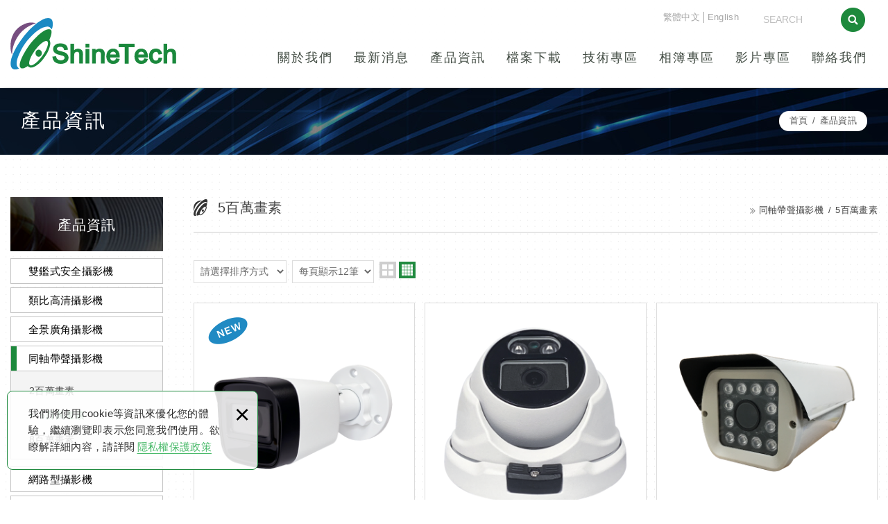

--- FILE ---
content_type: text/html; charset=UTF-8
request_url: https://www.shinetech.com.tw/products/145/1
body_size: 8401
content:
<!DOCTYPE html>
	<html lang="zh-Hant" class="no-js">
<head>
<meta charset="UTF-8" />
				<link rel="alternate" hreflang="zh" href="https://www.shinetech.com.tw/products/145/1" />
								<link rel="alternate" hreflang="zh-TW" href="https://www.shinetech.com.tw/products/145/1" />
				<meta name="copyright" content="尚德偉電子有限公司" />
		<title>5百萬畫素 - 產品資訊(第1頁列表) - 尚德偉電子有限公司</title>
	<meta name="description" content="5百萬畫素 - 產品資訊 - 尚德偉電子有限公司" />
	<meta name="keywords" content="尚德偉,監控,智慧,專業攝影機,製造,智慧雲端警衛,安防,SS,Shinetech,監視系統" />
<link rel="canonical" href="https://www.shinetech.com.tw/products/145/1" />
<meta property="og:url" content="https://www.shinetech.com.tw/products/145/1" />
<meta property="og:type" content="website" />
<meta property="og:site_name" content="尚德偉電子有限公司" />
	<meta property="og:title" content="5百萬畫素" />
	<meta name="twitter:title" content="5百萬畫素" />
	<meta property="og:image" content="" />
	<meta name="twitter:card" content="summary_large_image">
	<meta name="twitter:image" content="" />
<meta http-equiv="X-UA-Compatible" content="IE=edge">
<meta name="viewport" content="width=device-width, initial-scale=1">
<meta name="theme-color" content="#f6f6f6"/>
<link rel="shortcut icon" href="https://www.shinetech.com.tw/images/layout04-1/common/app_icon/favicon.ico" type="image/x-icon" />
<link rel="apple-touch-icon" sizes="57x57" href="https://www.shinetech.com.tw/images/layout04-1/common/app_icon/apple-touch-icon-57x57.png">
<link rel="apple-touch-icon" sizes="60x60" href="https://www.shinetech.com.tw/images/layout04-1/common/app_icon/apple-touch-icon-60x60.png">
<link rel="apple-touch-icon" sizes="72x72" href="https://www.shinetech.com.tw/images/layout04-1/common/app_icon/apple-touch-icon-72x72.png">
<link rel="apple-touch-icon" sizes="76x76" href="https://www.shinetech.com.tw/images/layout04-1/common/app_icon/apple-touch-icon-76x76.png">
<link rel="apple-touch-icon" sizes="114x114" href="https://www.shinetech.com.tw/images/layout04-1/common/app_icon/apple-touch-icon-114x114.png">
<link rel="apple-touch-icon" sizes="120x120" href="https://www.shinetech.com.tw/images/layout04-1/common/app_icon/apple-touch-icon-120x120.png">
<link rel="apple-touch-icon" sizes="144x144" href="https://www.shinetech.com.tw/images/layout04-1/common/app_icon/apple-touch-icon-144x144.png">
<link rel="apple-touch-icon" sizes="152x152" href="https://www.shinetech.com.tw/images/layout04-1/common/app_icon/apple-touch-icon-152x152.png">
<link rel="apple-touch-icon" sizes="180x180" href="https://www.shinetech.com.tw/images/layout04-1/common/app_icon/apple-touch-icon-180x180.png">
<link rel="icon" type="image/png" href="https://www.shinetech.com.tw/images/layout04-1/common/app_icon/favicon-16x16.png" sizes="16x16">
<link rel="icon" type="image/png" href="https://www.shinetech.com.tw/images/layout04-1/common/app_icon/favicon-32x32.png" sizes="32x32">
<link rel="icon" type="image/png" href="https://www.shinetech.com.tw/images/layout04-1/common/app_icon/favicon-96x96.png" sizes="96x96">
<link rel="icon" type="image/png" href="https://www.shinetech.com.tw/images/layout04-1/common/app_icon/android-chrome-192x192.png" sizes="192x192">
<meta name="msapplication-square70x70logo" content="https://www.shinetech.com.tw/images/layout04-1/common/app_icon/smalltile.png" />
<meta name="msapplication-square150x150logo" content="https://www.shinetech.com.tw/images/layout04-1/common/app_icon/mediumtile.png" />
<meta name="msapplication-wide310x150logo" content="https://www.shinetech.com.tw/images/layout04-1/common/app_icon/widetile.png" />
<meta name="msapplication-square310x310logo" content="https://www.shinetech.com.tw/images/layout04-1/common/app_icon/largetile.png" />
<link rel="stylesheet" type="text/css" href="https://contentbuilder2.newscanpgshared.com/assets/minimalist-basic/content.css">
<link rel="stylesheet" type="text/css" href="https://contentbuilder2.newscanpgshared.com/assets/ionicons/css/ionicons.min.css">
<link rel="stylesheet" type="text/css" href="https://design2.newscanpgshared.com/css/normalize.css">
<link rel="stylesheet" type="text/css" href="https://design2.newscanpgshared.com/css/common/share-icon-font/style.css">
<link rel="stylesheet" type="text/css" href="https://design2.newscanpgshared.com/font/icon-font/style.css">
<link rel="stylesheet" type="text/css" href="https://www.shinetech.com.tw/css/common/layout04-1/icon-font/style.css">
<link rel="stylesheet" type="text/css" href="https://design2.newscanpgshared.com/css/basic.css">
<link rel="stylesheet" type="text/css" href="https://design2.newscanpgshared.com/css/editor.css">
	<link rel="stylesheet" type="text/css" href="https://www.shinetech.com.tw/css/common/layout04-1/_editor_style.css">
<link rel="stylesheet" type="text/css" href="https://design2.newscanpgshared.com/8800/css/common/style.css">
	<link rel="stylesheet" type="text/css" href="https://www.shinetech.com.tw/css/common/layout04-1/style.css">
<script src="https://design2.newscanpgshared.com/js/jquery-3.6.0.min.js"></script>
<script defer src="https://design2.newscanpgshared.com/js/modernizr.js"></script>
	<meta name="msvalidate.01" content="519903A1F2BD9E44343889E4B82F463E" />
<!-- Google tag (gtag.js) -->
<script async src="https://www.googletagmanager.com/gtag/js?id=G-VSKWHZMXSN"></script>
<script>
  window.dataLayer = window.dataLayer || [];
  function gtag(){dataLayer.push(arguments);}
  gtag('js', new Date());

  gtag('config', 'G-VSKWHZMXSN');
</script>
<script type="text/javascript">
	var csrf_value = '5f2ca95da98944e5583460d2402d00ad';
</script>	<link rel="stylesheet" href="https://design2.newscanpgshared.com/css/common/products.css">
			<link rel="stylesheet" type="text/css" href="https://www.shinetech.com.tw/css/common/layout04-1/products.css">
			</head>
<body itemscope="itemscope" itemtype="https://schema.org/WebPage">
		<div class="wrapper">
		<header id='header' class="site-header" itemscope="itemscope" itemtype="https://schema.org/WPHeader">
			    <div class="header-sheet">
        <div class="container">
            <div class="content-text">我們將使用cookie等資訊來優化您的體驗，繼續瀏覽即表示您同意我們使用。欲瞭解詳細內容，請詳閱<a target="_blank" rel="nofollow noopener noreferrer" href="https://www.shinetech.com.tw/html/privacy">隱私權保護政策</a></div>
            <button type="button" class="close-ontop">×</button>
        </div>
    </div>
    <div class="container">
    <div class="site-title">
        <a href="https://www.shinetech.com.tw/" class="logo ibtn" itemprop="url"><span itemprop="headline">尚德偉電子有限公司</span></a>
    </div>
    <div class="top-nav">
        	<div class="search-box">
		<label for="PdSearch">
			<span class="none">SEARCH:</span>
			<form action="https://www.shinetech.com.tw/products_search" method="post" name="searchform" id="searchform">
									<input type="hidden" name="csrf_test_name" value="5f2ca95da98944e5583460d2402d00ad">
								<input type="text" name="PdSearch" id="PdSearch" class="form-control" placeholder="SEARCH" aria-placeholder="SEARCH" value="">
				<input type="submit" value="SEARCH" class="ibtn search" title="產品搜尋" alt="產品搜尋">
			</form>
		</label>
	</div>
        	<div class="language">
		<a href="#" class="btn">Language<i></i></a>
		<ul class="list-v">
							<li><a href="https://www.shinetech.com.tw">繁體中文</a></li>
							<li><a href="https://en.shinetech.com.tw">English</a></li>
					</ul>
	</div>
    </div>
    <nav class="site-nav" role="navigation" itemscope itemtype="https://schema.org/SiteNavigationElement">
        <ul class="menu list-h dropdown-menu">
	<li itemprop="name" class="hover-on "><a itemprop="url" href="https://www.shinetech.com.tw/about/1">關於我們</a></li><li itemprop="name" class="hover-on "><a itemprop="url" href="https://www.shinetech.com.tw/news/all/1">最新消息</a><ul><li class="hover-on " ><a href="https://www.shinetech.com.tw/news/2/1">訊息公告</a></li><li class="hover-on " ><a href="https://www.shinetech.com.tw/news/1/1">展會活動</a></li><li class="hover-on " ><a href="https://www.shinetech.com.tw/news/3/1">休假公告</a></li></ul></li><li itemprop="name" class="hover-on "><a itemprop="url" href="https://www.shinetech.com.tw/products/all/1">產品資訊</a><ul><li class="hover-on " ><a href="https://www.shinetech.com.tw/products/2/1">雙鑑式安全攝影機</a><ul><li class="hover-on " ><a href="https://www.shinetech.com.tw/products/6/1">雙鑑式安全攝影機</a></li><li class="hover-on " ><a href="https://www.shinetech.com.tw/products/9/1">雙鑑式安全網路攝影機</a></li></ul></li><li class="hover-on " ><a href="https://www.shinetech.com.tw/products/18/1">類比高清攝影機</a><ul><li class="hover-on " ><a href="https://www.shinetech.com.tw/products/54/1">2百萬畫素-槍型攝影機</a></li><li class="hover-on " ><a href="https://www.shinetech.com.tw/products/55/1">5百萬畫素-槍型攝影機</a></li><li class="hover-on " ><a href="https://www.shinetech.com.tw/products/116/1">2百萬畫素-半球攝影機</a></li><li class="hover-on " ><a href="https://www.shinetech.com.tw/products/56/1">5百萬畫素-半球攝影機</a></li><li class="hover-on " ><a href="https://www.shinetech.com.tw/products/117/1">2百萬畫素-防護罩攝影機</a></li><li class="hover-on " ><a href="https://www.shinetech.com.tw/products/118/1">5百萬畫素-防護罩攝影機</a></li><li class="hover-on " ><a href="https://www.shinetech.com.tw/products/142/1">2百萬畫素-AI 智慧人形雙光攝影機</a></li></ul></li><li class="hover-on " ><a href="https://www.shinetech.com.tw/products/40/1">全景廣角攝影機</a><ul><li class="hover-on " ><a href="https://www.shinetech.com.tw/products/41/1">2百萬畫素-全景廣角攝影機</a></li><li class="hover-on " ><a href="https://www.shinetech.com.tw/products/42/1">5百萬畫素-全景廣角攝影機</a></li></ul></li><li class="hover-on active2" ><a href="https://www.shinetech.com.tw/products/119/1">同軸帶聲攝影機</a><ul><li class="hover-on " ><a href="https://www.shinetech.com.tw/products/144/1">2百萬畫素</a></li><li class="hover-on active2" ><a href="https://www.shinetech.com.tw/products/145/1">5百萬畫素</a></li><li class="hover-on " ><a href="https://www.shinetech.com.tw/products/148/1">8百萬畫素</a></li></ul></li><li class="hover-on " ><a href="https://www.shinetech.com.tw/products/1/1">網路型攝影機</a><ul><li class="hover-on " ><a href="https://www.shinetech.com.tw/products/35/1">3百萬畫素-槍型攝影機</a></li><li class="hover-on " ><a href="https://www.shinetech.com.tw/products/37/1">3百萬畫素-半球攝影機</a></li><li class="hover-on " ><a href="https://www.shinetech.com.tw/products/150/1">4百萬畫素-槍型攝影機</a></li><li class="hover-on " ><a href="https://www.shinetech.com.tw/products/176/1">4百萬畫素-半球攝影機</a></li><li class="hover-on " ><a href="https://www.shinetech.com.tw/products/153/1">4百萬畫素-防護罩攝影機</a></li><li class="hover-on " ><a href="https://www.shinetech.com.tw/products/36/1">5百萬畫素-槍型攝影機</a></li><li class="hover-on " ><a href="https://www.shinetech.com.tw/products/38/1">5百萬畫素-半球攝影機</a></li><li class="hover-on " ><a href="https://www.shinetech.com.tw/products/154/1">5百萬畫素-防護罩攝影機</a></li></ul></li><li class="hover-on " ><a href="https://www.shinetech.com.tw/products/3/1">暖光全彩攝影機</a><ul><li class="hover-on " ><a href="https://www.shinetech.com.tw/products/120/1">2百萬畫素-暖光全彩攝影機</a></li><li class="hover-on " ><a href="https://www.shinetech.com.tw/products/23/1">5百萬畫素-暖光全彩攝影機</a></li><li class="hover-on " ><a href="https://www.shinetech.com.tw/products/24/1">3百萬畫素-暖光全彩網路攝影機</a></li><li class="hover-on " ><a href="https://www.shinetech.com.tw/products/25/1">5百萬畫素-暖光全彩網路攝影機</a></li></ul></li><li class="hover-on " ><a href="https://www.shinetech.com.tw/products/26/1">隱藏式攝影機</a></li><li class="hover-on " ><a href="https://www.shinetech.com.tw/products/178/1">特殊功能攝影機</a><ul><li class="hover-on " ><a href="https://www.shinetech.com.tw/products/179/1">煙火偵測網路攝影機</a></li><li class="hover-on " ><a href="https://www.shinetech.com.tw/products/182/1">類比型FPV攝影機</a></li></ul></li><li class="hover-on " ><a href="https://www.shinetech.com.tw/products/31/1">監控主機</a><ul><li class="hover-on " ><a href="https://www.shinetech.com.tw/products/34/1">5MP-Lite XVR</a></li><li class="hover-on " ><a href="https://www.shinetech.com.tw/products/156/1">8MP XVR</a></li><li class="hover-on " ><a href="https://www.shinetech.com.tw/products/33/1">NVR</a></li></ul></li><li class="hover-on " ><a href="https://www.shinetech.com.tw/products/8/1">其他設備</a><ul><li class="hover-on " ><a href="https://www.shinetech.com.tw/products/140/1">PTZ</a></li><li class="hover-on " ><a href="https://www.shinetech.com.tw/products/47/1">PoE</a></li></ul></li></ul></li><li itemprop="name" class="hover-on "><a itemprop="url" href="https://www.shinetech.com.tw/download/all/1">檔案下載</a><ul><li class="hover-on " ><a href="https://www.shinetech.com.tw/download/8/1">鏡頭調焦</a></li><li class="hover-on " ><a href="https://www.shinetech.com.tw/download/4/1">M系列網路攝影機使用說明書</a></li><li class="hover-on " ><a href="https://www.shinetech.com.tw/download/5/1">H系列網路攝影機使用說明書</a></li></ul></li><li itemprop="name" class="hover-on "><a itemprop="url" href="https://www.shinetech.com.tw/video/all/1">技術專區</a><ul><li class="hover-on " ><a href="https://www.shinetech.com.tw/video/3/1">網路型攝影機用搜尋程式</a></li></ul></li><li itemprop="name" class="hover-on "><a itemprop="url" href="https://www.shinetech.com.tw/album/all/1">相簿專區</a><ul><li class="hover-on " ><a href="https://www.shinetech.com.tw/album/1/1">重要文件</a></li><li class="hover-on " ><a href="https://www.shinetech.com.tw/album/3/1">公司相關</a></li><li class="hover-on " ><a href="https://www.shinetech.com.tw/album/7/1">COVID-19防疫相關</a></li><li class="hover-on " ><a href="https://www.shinetech.com.tw/album/4/1">安防展會相簿</a></li></ul></li><li itemprop="name" class="hover-on "><a itemprop="url" href="https://www.shinetech.com.tw/article/all/1">影片專區</a><ul><li class="hover-on " ><a href="https://www.shinetech.com.tw/article/1/1">產線自動化設備</a></li><li class="hover-on " ><a href="https://www.shinetech.com.tw/article/2/1">產品介紹</a></li></ul></li><li itemprop="name" class="hover-on "><a itemprop="url" href="https://www.shinetech.com.tw/contact/8">聯絡我們</a></li></ul>            </nav>
</div>
    <script>
        // 隱私權保護政策
        $(document).ready(function () {
            $(".close-ontop").click(function () {
                $('body').addClass('header-active');
                $(".header-sheet").slideUp(500);
            });
        });
    </script>
    		</header>
					<div class="banner">
			<div class="container">
				<div class="item">
					<img itemprop="image" class="lazyload" src="https://www.shinetech.com.tw/upload/site_info/t_20230428102106e8bws.jpg" data-src="https://www.shinetech.com.tw/upload/site_info/20230428102106e8bws.jpg" alt="" >
				</div>
			</div>
		</div>
			<header class="main-top">
			<div class="container">
				<h2 class="main-title" itemprop="headline">產品資訊</h2>
				<ol class="breadcrumb list-inline" itemscope itemtype="https://schema.org/BreadcrumbList">
					<li itemprop="itemListElement" itemscope itemtype="https://schema.org/ListItem">
						<a itemprop="item" href="https://www.shinetech.com.tw/">
						<span itemprop="name">首頁</span></a>
						<meta itemprop="position" content="1" />
					</li>
											<li itemprop="itemListElement" itemscope itemtype="https://schema.org/ListItem">
							<a itemprop="item" href="https://www.shinetech.com.tw/products/all/1">
								<span itemprop="name">產品資訊</span></a>
							<meta itemprop="position" content="2" />
						</li>
									</ol>
			</div>
		</header>
		<main class="site-main has-side">
			<div class="main-content">
				<div class="container">
											<aside class="side">
							<div class="title">
	<div class="side_logo"></div>
	產品資訊</div>
<ul class="side-nav list-v">
	<li class="hover-on " ><a href="https://www.shinetech.com.tw/products/2/1">雙鑑式安全攝影機</a><ul><li class="hover-on " ><a href="https://www.shinetech.com.tw/products/6/1">雙鑑式安全攝影機</a></li><li class="hover-on " ><a href="https://www.shinetech.com.tw/products/9/1">雙鑑式安全網路攝影機</a></li></ul></li><li class="hover-on " ><a href="https://www.shinetech.com.tw/products/18/1">類比高清攝影機</a><ul><li class="hover-on " ><a href="https://www.shinetech.com.tw/products/54/1">2百萬畫素-槍型攝影機</a></li><li class="hover-on " ><a href="https://www.shinetech.com.tw/products/55/1">5百萬畫素-槍型攝影機</a></li><li class="hover-on " ><a href="https://www.shinetech.com.tw/products/116/1">2百萬畫素-半球攝影機</a></li><li class="hover-on " ><a href="https://www.shinetech.com.tw/products/56/1">5百萬畫素-半球攝影機</a></li><li class="hover-on " ><a href="https://www.shinetech.com.tw/products/117/1">2百萬畫素-防護罩攝影機</a></li><li class="hover-on " ><a href="https://www.shinetech.com.tw/products/118/1">5百萬畫素-防護罩攝影機</a></li><li class="hover-on " ><a href="https://www.shinetech.com.tw/products/142/1">2百萬畫素-AI 智慧人形雙光攝影機</a></li></ul></li><li class="hover-on " ><a href="https://www.shinetech.com.tw/products/40/1">全景廣角攝影機</a><ul><li class="hover-on " ><a href="https://www.shinetech.com.tw/products/41/1">2百萬畫素-全景廣角攝影機</a></li><li class="hover-on " ><a href="https://www.shinetech.com.tw/products/42/1">5百萬畫素-全景廣角攝影機</a></li></ul></li><li class="hover-on active2" ><a href="https://www.shinetech.com.tw/products/119/1">同軸帶聲攝影機</a><ul><li class="hover-on " ><a href="https://www.shinetech.com.tw/products/144/1">2百萬畫素</a></li><li class="hover-on active2" ><a href="https://www.shinetech.com.tw/products/145/1">5百萬畫素</a></li><li class="hover-on " ><a href="https://www.shinetech.com.tw/products/148/1">8百萬畫素</a></li></ul></li><li class="hover-on " ><a href="https://www.shinetech.com.tw/products/1/1">網路型攝影機</a><ul><li class="hover-on " ><a href="https://www.shinetech.com.tw/products/35/1">3百萬畫素-槍型攝影機</a></li><li class="hover-on " ><a href="https://www.shinetech.com.tw/products/37/1">3百萬畫素-半球攝影機</a></li><li class="hover-on " ><a href="https://www.shinetech.com.tw/products/150/1">4百萬畫素-槍型攝影機</a></li><li class="hover-on " ><a href="https://www.shinetech.com.tw/products/176/1">4百萬畫素-半球攝影機</a></li><li class="hover-on " ><a href="https://www.shinetech.com.tw/products/153/1">4百萬畫素-防護罩攝影機</a></li><li class="hover-on " ><a href="https://www.shinetech.com.tw/products/36/1">5百萬畫素-槍型攝影機</a></li><li class="hover-on " ><a href="https://www.shinetech.com.tw/products/38/1">5百萬畫素-半球攝影機</a></li><li class="hover-on " ><a href="https://www.shinetech.com.tw/products/154/1">5百萬畫素-防護罩攝影機</a></li></ul></li><li class="hover-on " ><a href="https://www.shinetech.com.tw/products/3/1">暖光全彩攝影機</a><ul><li class="hover-on " ><a href="https://www.shinetech.com.tw/products/120/1">2百萬畫素-暖光全彩攝影機</a></li><li class="hover-on " ><a href="https://www.shinetech.com.tw/products/23/1">5百萬畫素-暖光全彩攝影機</a></li><li class="hover-on " ><a href="https://www.shinetech.com.tw/products/24/1">3百萬畫素-暖光全彩網路攝影機</a></li><li class="hover-on " ><a href="https://www.shinetech.com.tw/products/25/1">5百萬畫素-暖光全彩網路攝影機</a></li></ul></li><li class="hover-on " ><a href="https://www.shinetech.com.tw/products/26/1">隱藏式攝影機</a></li><li class="hover-on " ><a href="https://www.shinetech.com.tw/products/178/1">特殊功能攝影機</a><ul><li class="hover-on " ><a href="https://www.shinetech.com.tw/products/179/1">煙火偵測網路攝影機</a></li><li class="hover-on " ><a href="https://www.shinetech.com.tw/products/182/1">類比型FPV攝影機</a></li></ul></li><li class="hover-on " ><a href="https://www.shinetech.com.tw/products/31/1">監控主機</a><ul><li class="hover-on " ><a href="https://www.shinetech.com.tw/products/34/1">5MP-Lite XVR</a></li><li class="hover-on " ><a href="https://www.shinetech.com.tw/products/156/1">8MP XVR</a></li><li class="hover-on " ><a href="https://www.shinetech.com.tw/products/33/1">NVR</a></li></ul></li><li class="hover-on " ><a href="https://www.shinetech.com.tw/products/8/1">其他設備</a><ul><li class="hover-on " ><a href="https://www.shinetech.com.tw/products/140/1">PTZ</a></li><li class="hover-on " ><a href="https://www.shinetech.com.tw/products/47/1">PoE</a></li></ul></li></ul>						</aside>
										<div class="content">
						<header class="content-top clearfix">
							<h1 class="content-title">5百萬畫素</h1>
						   
							<ol  class="breadcrumb list-inline products-breadcrumb" itemscope itemtype="https://schema.org/BreadcrumbList">
																		<li itemprop="itemListElement" itemscope
											itemtype="https://schema.org/ListItem">
											<a itemprop="item" href="https://www.shinetech.com.tw/products/119/1"><span itemprop="name">同軸帶聲攝影機</span></a>
											<meta itemprop="position" content="3" />
										</li>
																				<li itemprop="itemListElement" itemscope
											itemtype="https://schema.org/ListItem">
											<a itemprop="item" href="https://www.shinetech.com.tw/products/145/1"><span itemprop="name">5百萬畫素</span></a>
											<meta itemprop="position" content="4" />
										</li>
																	</ol>
						</header>
												<div class="sort_box">
															<ul class="menu list-h content-nav-menu">
									<li>
										<a href="#" class="btn">請選擇分類<i class="ic-caret-down"></i></a>
										<ul>
											<li class="hover-on " ><a href="https://www.shinetech.com.tw/products/2/1">雙鑑式安全攝影機</a><ul><li class="hover-on " ><a href="https://www.shinetech.com.tw/products/6/1">雙鑑式安全攝影機</a></li><li class="hover-on " ><a href="https://www.shinetech.com.tw/products/9/1">雙鑑式安全網路攝影機</a></li></ul></li><li class="hover-on " ><a href="https://www.shinetech.com.tw/products/18/1">類比高清攝影機</a><ul><li class="hover-on " ><a href="https://www.shinetech.com.tw/products/54/1">2百萬畫素-槍型攝影機</a></li><li class="hover-on " ><a href="https://www.shinetech.com.tw/products/55/1">5百萬畫素-槍型攝影機</a></li><li class="hover-on " ><a href="https://www.shinetech.com.tw/products/116/1">2百萬畫素-半球攝影機</a></li><li class="hover-on " ><a href="https://www.shinetech.com.tw/products/56/1">5百萬畫素-半球攝影機</a></li><li class="hover-on " ><a href="https://www.shinetech.com.tw/products/117/1">2百萬畫素-防護罩攝影機</a></li><li class="hover-on " ><a href="https://www.shinetech.com.tw/products/118/1">5百萬畫素-防護罩攝影機</a></li><li class="hover-on " ><a href="https://www.shinetech.com.tw/products/142/1">2百萬畫素-AI 智慧人形雙光攝影機</a></li></ul></li><li class="hover-on " ><a href="https://www.shinetech.com.tw/products/40/1">全景廣角攝影機</a><ul><li class="hover-on " ><a href="https://www.shinetech.com.tw/products/41/1">2百萬畫素-全景廣角攝影機</a></li><li class="hover-on " ><a href="https://www.shinetech.com.tw/products/42/1">5百萬畫素-全景廣角攝影機</a></li></ul></li><li class="hover-on active2" ><a href="https://www.shinetech.com.tw/products/119/1">同軸帶聲攝影機</a><ul><li class="hover-on " ><a href="https://www.shinetech.com.tw/products/144/1">2百萬畫素</a></li><li class="hover-on active2" ><a href="https://www.shinetech.com.tw/products/145/1">5百萬畫素</a></li><li class="hover-on " ><a href="https://www.shinetech.com.tw/products/148/1">8百萬畫素</a></li></ul></li><li class="hover-on " ><a href="https://www.shinetech.com.tw/products/1/1">網路型攝影機</a><ul><li class="hover-on " ><a href="https://www.shinetech.com.tw/products/35/1">3百萬畫素-槍型攝影機</a></li><li class="hover-on " ><a href="https://www.shinetech.com.tw/products/37/1">3百萬畫素-半球攝影機</a></li><li class="hover-on " ><a href="https://www.shinetech.com.tw/products/150/1">4百萬畫素-槍型攝影機</a></li><li class="hover-on " ><a href="https://www.shinetech.com.tw/products/176/1">4百萬畫素-半球攝影機</a></li><li class="hover-on " ><a href="https://www.shinetech.com.tw/products/153/1">4百萬畫素-防護罩攝影機</a></li><li class="hover-on " ><a href="https://www.shinetech.com.tw/products/36/1">5百萬畫素-槍型攝影機</a></li><li class="hover-on " ><a href="https://www.shinetech.com.tw/products/38/1">5百萬畫素-半球攝影機</a></li><li class="hover-on " ><a href="https://www.shinetech.com.tw/products/154/1">5百萬畫素-防護罩攝影機</a></li></ul></li><li class="hover-on " ><a href="https://www.shinetech.com.tw/products/3/1">暖光全彩攝影機</a><ul><li class="hover-on " ><a href="https://www.shinetech.com.tw/products/120/1">2百萬畫素-暖光全彩攝影機</a></li><li class="hover-on " ><a href="https://www.shinetech.com.tw/products/23/1">5百萬畫素-暖光全彩攝影機</a></li><li class="hover-on " ><a href="https://www.shinetech.com.tw/products/24/1">3百萬畫素-暖光全彩網路攝影機</a></li><li class="hover-on " ><a href="https://www.shinetech.com.tw/products/25/1">5百萬畫素-暖光全彩網路攝影機</a></li></ul></li><li class="hover-on " ><a href="https://www.shinetech.com.tw/products/26/1">隱藏式攝影機</a></li><li class="hover-on " ><a href="https://www.shinetech.com.tw/products/178/1">特殊功能攝影機</a><ul><li class="hover-on " ><a href="https://www.shinetech.com.tw/products/179/1">煙火偵測網路攝影機</a></li><li class="hover-on " ><a href="https://www.shinetech.com.tw/products/182/1">類比型FPV攝影機</a></li></ul></li><li class="hover-on " ><a href="https://www.shinetech.com.tw/products/31/1">監控主機</a><ul><li class="hover-on " ><a href="https://www.shinetech.com.tw/products/34/1">5MP-Lite XVR</a></li><li class="hover-on " ><a href="https://www.shinetech.com.tw/products/156/1">8MP XVR</a></li><li class="hover-on " ><a href="https://www.shinetech.com.tw/products/33/1">NVR</a></li></ul></li><li class="hover-on " ><a href="https://www.shinetech.com.tw/products/8/1">其他設備</a><ul><li class="hover-on " ><a href="https://www.shinetech.com.tw/products/140/1">PTZ</a></li><li class="hover-on " ><a href="https://www.shinetech.com.tw/products/47/1">PoE</a></li></ul></li>										</ul>
									</li>
								</ul>
																						<form id="sortform" action="https://www.shinetech.com.tw/products/145/1" method="get">
									<input type="hidden" name="pg" value="1">
									<div class="form-group">
										<div class="control-box">
										    <label for="sorttype">請選擇排序方式</label>
											<select name="sorttype" id="sorttype" class="form-control" onchange="document.getElementById('sortform').submit();">
												<option value="" selected>請選擇排序方式</option>
												<option value="1" >上架時間 新→舊</option>
												<option value="2" >上架時間 舊→新</option>
											</select>
										</div>
									</div>
									<div class="form-group">
										<div class="control-box">
										    <label for="sortnum">每頁顯示12筆</label>
											<select name="sortnum" id="sortnum" class="form-control" onchange="document.getElementById('sortform').submit();">
												<option value="" selected>每頁顯示12筆</option>
												<option value="1" >每頁顯示16筆</option>
												<option value="2" >每頁顯示20筆</option>
												<option value="3" >每頁顯示24筆</option>
											</select>
										</div>
									</div>
								</form>
								<div class="sort_icon">
									<a href="#item_one" class="ibtn one" title="1欄顯示">one</a>
									<a href="#item_two" class="ibtn two" title="2欄顯示">two</a>
									<a href="#item" class="ibtn four active" title="4欄顯示">four</a>
								</div>
													</div>
													<ul class="products-list list-h column4 type2" itemscope="itemscope" itemtype="https://schema.org/ItemList">
																		<li class="item">
											<div class="box new" itemprop="itemListElement" itemscope itemtype="https://schema.org/ListItem">
												<meta itemprop="position" content="1" />
												<div class="mask">
												<span class="more">MORE</span>
																																																			<figure class="pic">
														<img class="lazyload" src="https://www.shinetech.com.tw/upload/products/t_20240708152947wiqr2.png" data-src="https://www.shinetech.com.tw/upload/products/20240708152947wiqr2.png" height="410"  itemprop="image" alt="2.png" title="2.png"   />													</figure>
												</div>
												<div class="txt">
												<h3 class="name" itemprop="name">SSV-HD100P5V</h3>
												<div class="description" itemprop="description">【3.6mm 固定焦距】<br />
<br />
1. 1/3”CMOS 5百萬像素晶片<br />
2/ 支援AHD/TVI/CVI同軸高清輸出<br />
3. 支援麥克風跟聲音同軸輸出(支持AHD/TVI/CVI模式)<br />
4. UTC功能<br />
5. 內建IR CUT濾光鏡片，日夜同焦更精確<br />
5. 同一線纜多工傳輸影像及聲音<br />
7. 支援數字降噪, 2D-DNR</div>
												</div>
												<a itemprop="url" class="cover" href="https://www.shinetech.com.tw/products_detail/322" alt="SSV-HD100P5V" title="SSV-HD100P5V">SSV-HD100P5V</a>
											</div>
										</li>
																				<li class="item">
											<div class="box " itemprop="itemListElement" itemscope itemtype="https://schema.org/ListItem">
												<meta itemprop="position" content="2" />
												<div class="mask">
												<span class="more">MORE</span>
																																																			<figure class="pic">
														<img class="lazyload" src="https://www.shinetech.com.tw/upload/products/t_20230629145312a1rew.png" data-src="https://www.shinetech.com.tw/upload/products/20230629145312a1rew.png" height="410"  itemprop="image" alt="933.png" title="933.png"   />													</figure>
												</div>
												<div class="txt">
												<h3 class="name" itemprop="name">SSV-HD933P5V</h3>
												<div class="description" itemprop="description">【3.6mm 固定焦距】<br />
<br />
1. 1/3”CMOS 5百萬像素晶片<br />
2/ 支援AHD/TVI/CVI同軸高清輸出<br />
3. 支援麥克風跟聲音同軸輸出(支持AHD/TVI/CVI模式)<br />
4. UTC功能<br />
5. 內建IR CUT濾光鏡片，日夜同焦更精確<br />
5. 同一線纜多工傳輸影像及聲音<br />
7. 支援數字降噪, 2D-DNR</div>
												</div>
												<a itemprop="url" class="cover" href="https://www.shinetech.com.tw/products_detail/177" alt="SSV-HD933P5V" title="SSV-HD933P5V">SSV-HD933P5V</a>
											</div>
										</li>
																				<li class="item">
											<div class="box " itemprop="itemListElement" itemscope itemtype="https://schema.org/ListItem">
												<meta itemprop="position" content="3" />
												<div class="mask">
												<span class="more">MORE</span>
																																																			<figure class="pic">
														<img class="lazyload" src="https://www.shinetech.com.tw/upload/products/t_20230629144423sto8s.png" data-src="https://www.shinetech.com.tw/upload/products/20230629144423sto8s.png" height="410"  itemprop="image" alt="1016_12LED_.png" title="1016_12LED_.png"   />													</figure>
												</div>
												<div class="txt">
												<h3 class="name" itemprop="name">SSV-HD1016P5V12</h3>
												<div class="description" itemprop="description">【2.8mm~12mm 手動變焦】<br />
<br />
1. 1/3”CMOS 5百萬像素晶片<br />
2/ 支援AHD/TVI/CVI同軸高清輸出<br />
3. 支援麥克風跟聲音同軸輸出(支持AHD/TVI/CVI模式)<br />
4. UTC功能<br />
5. 內建IR CUT濾光鏡片，日夜同焦更精確<br />
5. 同一線纜多工傳輸影像及聲音<br />
7. 支援數字降噪, 2D-DNR</div>
												</div>
												<a itemprop="url" class="cover" href="https://www.shinetech.com.tw/products_detail/176" alt="SSV-HD1016P5V12" title="SSV-HD1016P5V12">SSV-HD1016P5V12</a>
											</div>
										</li>
																				<li class="item">
											<div class="box " itemprop="itemListElement" itemscope itemtype="https://schema.org/ListItem">
												<meta itemprop="position" content="4" />
												<div class="mask">
												<span class="more">MORE</span>
																																																			<figure class="pic">
														<img class="lazyload" src="https://www.shinetech.com.tw/upload/products/t_20230629143059mctcv.png" data-src="https://www.shinetech.com.tw/upload/products/20230629143059mctcv.png" height="410"  itemprop="image" alt="6240.png" title="6240.png"   />													</figure>
												</div>
												<div class="txt">
												<h3 class="name" itemprop="name">SSV-HD6240P5V</h3>
												<div class="description" itemprop="description">【3.6mm 固定焦距】<br />
<br />
1. 1/3”CMOS 5百萬像素晶片<br />
2/ 支援AHD/TVI/CVI同軸高清輸出<br />
3. 支援麥克風跟聲音同軸輸出(支持AHD/TVI/CVI模式)<br />
4. UTC功能<br />
5. 內建IR CUT濾光鏡片，日夜同焦更精確<br />
5. 同一線纜多工傳輸影像及聲音<br />
7. 支援數字降噪, 2D-DNR</div>
												</div>
												<a itemprop="url" class="cover" href="https://www.shinetech.com.tw/products_detail/175" alt="SSV-HD6240P5V" title="SSV-HD6240P5V">SSV-HD6240P5V</a>
											</div>
										</li>
																				<li class="item">
											<div class="box " itemprop="itemListElement" itemscope itemtype="https://schema.org/ListItem">
												<meta itemprop="position" content="5" />
												<div class="mask">
												<span class="more">MORE</span>
																																																			<figure class="pic">
														<img class="lazyload" src="https://www.shinetech.com.tw/upload/products/t_202306291423467kyva.png" data-src="https://www.shinetech.com.tw/upload/products/202306291423467kyva.png" height="410"  itemprop="image" alt="933.png" title="933.png"   />													</figure>
												</div>
												<div class="txt">
												<h3 class="name" itemprop="name">SSV-HD933P5V-WL</h3>
												<div class="description" itemprop="description">【3.6mm 固定焦距】<br />
<br />
1. 1/3”CMOS 5百萬像素晶片<br />
2/ 支援AHD/TVI/CVI同軸高清輸出<br />
3. 支援麥克風跟聲音同軸輸出(支持AHD/TVI/CVI模式)<br />
4. UTC功能<br />
5. 內建IR CUT濾光鏡片，日夜同焦更精確<br />
5. 同一線纜多工傳輸影像及聲音<br />
7. 支援數字降噪, 2D-DNR</div>
												</div>
												<a itemprop="url" class="cover" href="https://www.shinetech.com.tw/products_detail/174" alt="SSV-HD933P5V-WL" title="SSV-HD933P5V-WL">SSV-HD933P5V-WL</a>
											</div>
										</li>
																				<li class="item">
											<div class="box " itemprop="itemListElement" itemscope itemtype="https://schema.org/ListItem">
												<meta itemprop="position" content="6" />
												<div class="mask">
												<span class="more">MORE</span>
																																																			<figure class="pic">
														<img class="lazyload" src="https://www.shinetech.com.tw/upload/products/t_202407111801497ovgy.png" data-src="https://www.shinetech.com.tw/upload/products/202407111801497ovgy.png" height="410"  itemprop="image" alt="SSV-HD1016WL固定焦.png" title="SSV-HD1016WL固定焦.png"   />													</figure>
												</div>
												<div class="txt">
												<h3 class="name" itemprop="name">SSV-HD1016P5V12-WL</h3>
												<div class="description" itemprop="description">【2.8mm~12mm 手動變焦】<br />
<br />
1. 1/3”CMOS 5百萬像素晶片<br />
2/ 支援AHD/TVI/CVI同軸高清輸出<br />
3. 支援麥克風跟聲音同軸輸出(支持AHD/TVI/CVI模式)<br />
4. UTC功能<br />
5. 內建IR CUT濾光鏡片，日夜同焦更精確<br />
5. 同一線纜多工傳輸影像及聲音<br />
7. 支援數字降噪, 2D-DNR</div>
												</div>
												<a itemprop="url" class="cover" href="https://www.shinetech.com.tw/products_detail/173" alt="SSV-HD1016P5V12-WL" title="SSV-HD1016P5V12-WL">SSV-HD1016P5V12-WL</a>
											</div>
										</li>
																				<li class="item">
											<div class="box " itemprop="itemListElement" itemscope itemtype="https://schema.org/ListItem">
												<meta itemprop="position" content="7" />
												<div class="mask">
												<span class="more">MORE</span>
																																																			<figure class="pic">
														<img class="lazyload" src="https://www.shinetech.com.tw/upload/products/t_20230629135749oocvo.png" data-src="https://www.shinetech.com.tw/upload/products/20230629135749oocvo.png" height="410"  itemprop="image" alt="6240.png" title="6240.png"   />													</figure>
												</div>
												<div class="txt">
												<h3 class="name" itemprop="name">SSV-HD6240P5V-WL</h3>
												<div class="description" itemprop="description">【3.6mm 固定焦距】<br />
<br />
1. 1/3”CMOS 5百萬像素晶片<br />
2. 支援AHD/TVI/CVI同軸高清輸出<br />
3. 支援麥克風跟聲音同軸輸出(支持AHD/TVI/CVI模式)<br />
4. UTC功能<br />
5. 內建IR CUT濾光鏡片，日夜同焦更精確<br />
6. 同一線纜多工傳輸影像及聲音<br />
7. 支援數字降噪, 2D-DNR</div>
												</div>
												<a itemprop="url" class="cover" href="https://www.shinetech.com.tw/products_detail/172" alt="SSV-HD6240P5V-WL" title="SSV-HD6240P5V-WL">SSV-HD6240P5V-WL</a>
											</div>
										</li>
																	</ul>
														<div class="btn-box">
															</div>
											</div>
				</div>
			</div>
		</main>
		<footer class="site-footer" role="contentinfo" itemscope="itemscope" itemtype="https://schema.org/WPFooter">
			<div class="footer_top">
	<div class="container">
		<div class="floating top-hide">
	<a href="#" class="ibtn gotop" title="gotop" alt="gotop">gotop</a>
</div>
		<div class="site-info col">
			<div class="tit">CONTACTS</div>
			<ul class="list-v">
								&nbsp;
<ul class="list-v" style="list-style: none;">
	<li><i class="ic_phone"></i><span class="tel"><a href="tel:+88675585859">+886-7-5585859</a></span></li>
	<li><i class="ic_fax"></i><span>+886-7-5585860</span></li>
	<li><i class="ic_mail"></i><a href="mailto:shinetech@shinetech.com.tw"><span>shinetech@shinetech.com.tw</span></a></li>
	<li><i class="ic_add"></i><span>總公司:81358高雄市左營區安吉街169號</span></li>
	<li><i class="ic_add"></i><span>工廠:高雄市左營區大順一路93號9樓之4</span></li>
</ul>
							</ul>
		</div>
		<div class="site-map col clearfix">
			<div class="tit">NAVIGATION</div>
			<ul class="list-v"><li><a href="https://www.shinetech.com.tw/about/1">關於我們</a></li><li><a href="https://www.shinetech.com.tw/news/all/1">最新消息</a></li><li><a href="https://www.shinetech.com.tw/products/all/1">產品資訊</a></li><li><a href="https://www.shinetech.com.tw/download/all/1">檔案下載</a></li></ul><ul class="list-v"><li><a href="https://www.shinetech.com.tw/video/all/1">技術專區</a></li><li><a href="https://www.shinetech.com.tw/album/all/1">相簿專區</a></li><li><a href="https://www.shinetech.com.tw/article/all/1">影片專區</a></li><li><a href="https://www.shinetech.com.tw/contact/8">聯絡我們</a></li></ul><ul class="list-v"><li><a href="https://www.shinetech.com.tw/branch/all/1">服務據點</a></li><li><a href="https://www.shinetech.com.tw/autopage/3">形象概念</a></li><li><a href="https://www.shinetech.com.tw/html/terms">使用條款</a></li><li><a href="https://www.shinetech.com.tw/html/disclaimer">免責聲明</a></li></ul>		</div>
		<div class="fllow col clearfix">
									<ul class="share list-inline">
		
		</ul>		</div>
	</div>
</div>
<div class="footer_bottom">
	<div class="container">
		<div class="copy_box">
			<span class="copyright" itemprop="copyrightHolder">Copyright © 尚德偉電子有限公司 All Rights Reserved.</span>
			<span class="author" itemprop="author">網頁設計 : 新視野</span>
		</div>
	</div>
</div>		</footer>
	</div>
	<div id="mobile-fixed">
	<ul >
		<li><span class="btn toggle-mmenu toggleBtn" data-toggletag="mmenu-open"><i class="ic-m-menu"></i></span></li>
					<li><a href="#mobile-search" class="toggleBtn" title="產品搜尋" alt="產品搜尋"><i class="ic-m-search"></i>產品搜尋</a></li>
								<li><a class="m-contact" href="https://www.shinetech.com.tw/contact/8" title="聯絡我們" alt="聯絡我們"><i class="ic-m-contact"></i>聯絡我們</a></li>
														<li><a class="m-go-home" href="https://www.shinetech.com.tw/" title="回首頁" alt="回首頁"><i class="ic-m-home"></i>回首頁</a></li>
	</ul>
</div>
<div id="mobile-search">
		<div class="search-box">
		<label for="PdSearch">
			<span class="none">SEARCH:</span>
			<form action="https://www.shinetech.com.tw/products_search" method="post" name="searchform" id="searchform">
									<input type="hidden" name="csrf_test_name" value="5f2ca95da98944e5583460d2402d00ad">
								<input type="text" name="PdSearch" id="PdSearch" class="form-control" placeholder="SEARCH" aria-placeholder="SEARCH" value="">
				<input type="submit" value="SEARCH" class="ibtn search" title="產品搜尋" alt="產品搜尋">
			</form>
		</label>
	</div>
</div>
<span class="btn toggle-mmenu-cover toggleBtn" data-toggletag="mmenu-open"></span>
<div id="mobile-menu">
	<div class="language-menu">
			<div class="language">
		<a href="#" class="btn">Language<i></i></a>
		<ul class="list-v">
							<li><a href="https://www.shinetech.com.tw">繁體中文</a></li>
							<li><a href="https://en.shinetech.com.tw">English</a></li>
					</ul>
	</div>
		<span class="btn toggle-mmenu-close toggleBtn" data-toggletag="mmenu-open"><i class="ic-m-close"></i></span>
	</div>
	<div class="main-menu">
				<ul class="menu list-h dropdown-menu">
	<li itemprop="name" class="hover-on "><a itemprop="url" href="https://www.shinetech.com.tw/about/1">關於我們</a></li><li itemprop="name" class="hover-on "><a itemprop="url" href="https://www.shinetech.com.tw/news/all/1">最新消息</a><ul><li class="hover-on " ><a href="https://www.shinetech.com.tw/news/2/1">訊息公告</a></li><li class="hover-on " ><a href="https://www.shinetech.com.tw/news/1/1">展會活動</a></li><li class="hover-on " ><a href="https://www.shinetech.com.tw/news/3/1">休假公告</a></li></ul></li><li itemprop="name" class="hover-on "><a itemprop="url" href="https://www.shinetech.com.tw/products/all/1">產品資訊</a><ul><li class="hover-on " ><a href="https://www.shinetech.com.tw/products/2/1">雙鑑式安全攝影機</a><ul><li class="hover-on " ><a href="https://www.shinetech.com.tw/products/6/1">雙鑑式安全攝影機</a></li><li class="hover-on " ><a href="https://www.shinetech.com.tw/products/9/1">雙鑑式安全網路攝影機</a></li></ul></li><li class="hover-on " ><a href="https://www.shinetech.com.tw/products/18/1">類比高清攝影機</a><ul><li class="hover-on " ><a href="https://www.shinetech.com.tw/products/54/1">2百萬畫素-槍型攝影機</a></li><li class="hover-on " ><a href="https://www.shinetech.com.tw/products/55/1">5百萬畫素-槍型攝影機</a></li><li class="hover-on " ><a href="https://www.shinetech.com.tw/products/116/1">2百萬畫素-半球攝影機</a></li><li class="hover-on " ><a href="https://www.shinetech.com.tw/products/56/1">5百萬畫素-半球攝影機</a></li><li class="hover-on " ><a href="https://www.shinetech.com.tw/products/117/1">2百萬畫素-防護罩攝影機</a></li><li class="hover-on " ><a href="https://www.shinetech.com.tw/products/118/1">5百萬畫素-防護罩攝影機</a></li><li class="hover-on " ><a href="https://www.shinetech.com.tw/products/142/1">2百萬畫素-AI 智慧人形雙光攝影機</a></li></ul></li><li class="hover-on " ><a href="https://www.shinetech.com.tw/products/40/1">全景廣角攝影機</a><ul><li class="hover-on " ><a href="https://www.shinetech.com.tw/products/41/1">2百萬畫素-全景廣角攝影機</a></li><li class="hover-on " ><a href="https://www.shinetech.com.tw/products/42/1">5百萬畫素-全景廣角攝影機</a></li></ul></li><li class="hover-on active2" ><a href="https://www.shinetech.com.tw/products/119/1">同軸帶聲攝影機</a><ul><li class="hover-on " ><a href="https://www.shinetech.com.tw/products/144/1">2百萬畫素</a></li><li class="hover-on active2" ><a href="https://www.shinetech.com.tw/products/145/1">5百萬畫素</a></li><li class="hover-on " ><a href="https://www.shinetech.com.tw/products/148/1">8百萬畫素</a></li></ul></li><li class="hover-on " ><a href="https://www.shinetech.com.tw/products/1/1">網路型攝影機</a><ul><li class="hover-on " ><a href="https://www.shinetech.com.tw/products/35/1">3百萬畫素-槍型攝影機</a></li><li class="hover-on " ><a href="https://www.shinetech.com.tw/products/37/1">3百萬畫素-半球攝影機</a></li><li class="hover-on " ><a href="https://www.shinetech.com.tw/products/150/1">4百萬畫素-槍型攝影機</a></li><li class="hover-on " ><a href="https://www.shinetech.com.tw/products/176/1">4百萬畫素-半球攝影機</a></li><li class="hover-on " ><a href="https://www.shinetech.com.tw/products/153/1">4百萬畫素-防護罩攝影機</a></li><li class="hover-on " ><a href="https://www.shinetech.com.tw/products/36/1">5百萬畫素-槍型攝影機</a></li><li class="hover-on " ><a href="https://www.shinetech.com.tw/products/38/1">5百萬畫素-半球攝影機</a></li><li class="hover-on " ><a href="https://www.shinetech.com.tw/products/154/1">5百萬畫素-防護罩攝影機</a></li></ul></li><li class="hover-on " ><a href="https://www.shinetech.com.tw/products/3/1">暖光全彩攝影機</a><ul><li class="hover-on " ><a href="https://www.shinetech.com.tw/products/120/1">2百萬畫素-暖光全彩攝影機</a></li><li class="hover-on " ><a href="https://www.shinetech.com.tw/products/23/1">5百萬畫素-暖光全彩攝影機</a></li><li class="hover-on " ><a href="https://www.shinetech.com.tw/products/24/1">3百萬畫素-暖光全彩網路攝影機</a></li><li class="hover-on " ><a href="https://www.shinetech.com.tw/products/25/1">5百萬畫素-暖光全彩網路攝影機</a></li></ul></li><li class="hover-on " ><a href="https://www.shinetech.com.tw/products/26/1">隱藏式攝影機</a></li><li class="hover-on " ><a href="https://www.shinetech.com.tw/products/178/1">特殊功能攝影機</a><ul><li class="hover-on " ><a href="https://www.shinetech.com.tw/products/179/1">煙火偵測網路攝影機</a></li><li class="hover-on " ><a href="https://www.shinetech.com.tw/products/182/1">類比型FPV攝影機</a></li></ul></li><li class="hover-on " ><a href="https://www.shinetech.com.tw/products/31/1">監控主機</a><ul><li class="hover-on " ><a href="https://www.shinetech.com.tw/products/34/1">5MP-Lite XVR</a></li><li class="hover-on " ><a href="https://www.shinetech.com.tw/products/156/1">8MP XVR</a></li><li class="hover-on " ><a href="https://www.shinetech.com.tw/products/33/1">NVR</a></li></ul></li><li class="hover-on " ><a href="https://www.shinetech.com.tw/products/8/1">其他設備</a><ul><li class="hover-on " ><a href="https://www.shinetech.com.tw/products/140/1">PTZ</a></li><li class="hover-on " ><a href="https://www.shinetech.com.tw/products/47/1">PoE</a></li></ul></li></ul></li><li itemprop="name" class="hover-on "><a itemprop="url" href="https://www.shinetech.com.tw/download/all/1">檔案下載</a><ul><li class="hover-on " ><a href="https://www.shinetech.com.tw/download/8/1">鏡頭調焦</a></li><li class="hover-on " ><a href="https://www.shinetech.com.tw/download/4/1">M系列網路攝影機使用說明書</a></li><li class="hover-on " ><a href="https://www.shinetech.com.tw/download/5/1">H系列網路攝影機使用說明書</a></li></ul></li><li itemprop="name" class="hover-on "><a itemprop="url" href="https://www.shinetech.com.tw/video/all/1">技術專區</a><ul><li class="hover-on " ><a href="https://www.shinetech.com.tw/video/3/1">網路型攝影機用搜尋程式</a></li></ul></li><li itemprop="name" class="hover-on "><a itemprop="url" href="https://www.shinetech.com.tw/album/all/1">相簿專區</a><ul><li class="hover-on " ><a href="https://www.shinetech.com.tw/album/1/1">重要文件</a></li><li class="hover-on " ><a href="https://www.shinetech.com.tw/album/3/1">公司相關</a></li><li class="hover-on " ><a href="https://www.shinetech.com.tw/album/7/1">COVID-19防疫相關</a></li><li class="hover-on " ><a href="https://www.shinetech.com.tw/album/4/1">安防展會相簿</a></li></ul></li><li itemprop="name" class="hover-on "><a itemprop="url" href="https://www.shinetech.com.tw/article/all/1">影片專區</a><ul><li class="hover-on " ><a href="https://www.shinetech.com.tw/article/1/1">產線自動化設備</a></li><li class="hover-on " ><a href="https://www.shinetech.com.tw/article/2/1">產品介紹</a></li></ul></li><li itemprop="name" class="hover-on "><a itemprop="url" href="https://www.shinetech.com.tw/contact/8">聯絡我們</a></li></ul>	</div>
	<div class="share-menu">
		<ul class="share list-inline">
		
		</ul>	</div>
</div><script defer src="https://design2.newscanpgshared.com/js/jquery.scrollTo/jquery.scrollTo.min.js"></script>
<script defer src="https://design2.newscanpgshared.com/js/basic.js"></script>
<script defer src="https://design2.newscanpgshared.com/js/masonry.pkgd.min.js"></script>
<script async src="https://design2.newscanpgshared.com/js/lazysizes.min.js"></script>
<script defer src="https://www.shinetech.com.tw/js/layout04-1/main.js"></script>
<link href="https://design2.newscanpgshared.com/js/alertify.js-0.3.11/alertify.core.css" rel="stylesheet">
<link href="https://design2.newscanpgshared.com/js/alertify.js-0.3.11/alertify.default.css" rel="stylesheet">
<script src="https://design2.newscanpgshared.com/js/alertify.js-0.3.11/alertify.min.js"></script>
<script type="text/javascript">
	function reset () {
		alertify.set({
			labels : {
				ok     : "確定",
				cancel : "取消"
			},
			delay : 5000,
			buttonReverse : true,
			buttonFocus   : "ok"
		});
	}
</script>
<script type="text/javascript">
	$(document).ready(function() {
		$('#Imageid').parent('a').click(function() {
			$.ajax({
				type: "get",
				url:  'https://www.shinetech.com.tw/ajax/Captcha',
				success: function(msg){
					$('#Imageid').parent('a').html(msg);
				}
			});
			return false;
		});
	});
	</script>
<script language="javascript" >
    function check(obj){
        var re=/https?|www|([a-z0-9+!*(),;?&=$_.-]+(:[a-z0-9+!*(),;?&=$_.-]+)?)?([a-z0-9-.]*^(?!.*@).*)\.([a-z]{2,4})(:[0-9]{2,5})?(\/([a-z0-9+$_%-]\.?)+)*\/?(\?[a-z+&\$_.-][a-z0-9;:&%=+\/$_.-]*)?(#[a-z_.-][a-z0-9+$%_.-]*)?/gmi;
        if(re.test(obj.value)){ //網址稽核不區分大小寫(不能有http、www與網址)
            // obj.value="";
            alertify.alert("不可輸入網址", function (){
            });
            return false;
        }
    }
</script>
	<script>
		var masonryUpdate = function() {
			setTimeout(function() {
				$('.masonry-list').masonry();
			}, 0);
		}
		$(function() {
			//產品排序欄位 當點擊排序按鈕執行
			$('.sort_icon a').click(function(event) {
				$('.sort_icon a').removeClass('active');
				$(this).addClass('active');
				if ($(this).hasClass('one')) {
					$('.products-list').removeClass('products_column_two').addClass('products_column_one');
				}
			if ($(this).hasClass('two')) {
				$('.products-list').removeClass('products_column_one').addClass('products_column_two');
				}
				if ($(this).hasClass('four')) {
					$('.products-list').removeClass('products_column_two').removeClass('products_column_one');
				}
							});
						$('.sort_icon a').on('click', masonryUpdate);
			//產品排序欄位 載入時判斷螢幕大小執行預設
			if(window.innerWidth < 1000) {//小螢幕
				$('.sort_icon a.two').addClass('active');
				$('.sort_icon a.four').removeClass('active');
				$('.sort_icon a.one').removeClass('active');
			}
			else{//大螢幕
				$('.sort_icon a.two').removeClass('active');
				$('.sort_icon a.four').addClass('active');
				$('.sort_icon a.one').removeClass('active');
			}
			//產品排序欄位 螢幕縮放時重新判斷螢幕大小執行預設
			var innwidth =window.innerWidth;
			$(window).resize(function() {
				if(window.innerWidth != innwidth){
					if(window.innerWidth < 1000) {//小螢幕
					$('.sort_icon a.two').addClass('active');
					$('.sort_icon a.four').removeClass('active');
					$('.sort_icon a.one').removeClass('active');
				}
				else{//大螢幕
					$('.sort_icon a.two').removeClass('active');
					$('.sort_icon a.four').addClass('active');
					$('.sort_icon a.one').removeClass('active');
				}
				$('.products-list').removeClass('products_column_two').removeClass('products_column_one');
				}
			});
			//產品排序欄位 讀取使用者選取的排序方式做排序
			$(window).on('load', function(){
				var listtype = location.hash.replace(/#/,'');
				if(window.innerWidth < 1000) {//小螢幕
					if(listtype == 'item_one'){
						$('.sort_icon a').removeClass('active');
						$('.sort_icon .one').addClass('active');
						$('.products-list').addClass('products_column_one').removeClass('products_column_two');
					}else{
						$('.sort_icon a').removeClass('active');
						$('.sort_icon .two').addClass('active');
						$('.products-list').addClass('products_column_two').removeClass('products_column_one');
					}
				}else{
					if(listtype == 'item_two'){
						$('.sort_icon a').removeClass('active');
						$('.sort_icon .two').addClass('active');
						$('.products-list').addClass('products_column_two').removeClass('products_column_one');
					}else{
						$('.sort_icon a').removeClass('active');
						$('.sort_icon .four').addClass('active');
						$('.products-list').removeClass('products_column_two').removeClass('products_column_one');
					}
				}
							});
			//!產品排序欄位
		});
	</script>
<script type="text/javascript">
    var showtype;
    $('.btn-box a').on('click',function(){
        showtype = location.hash;
        var href1 = $(this).attr('href').toString().split("#");
        var href = href1[0];
        $(this).attr('href',href+showtype);
    })
    function changePage() {
        showtype = location.hash;
        var page = $('#page_s :selected').val();
        location.href =  page + '' + showtype;//'?pg=' +
    }
</script>

<script type="text/javascript">

function load_cartinfo(){
	$.ajax({
		type: "get",
		url:  'https://www.shinetech.com.tw/ajax/cartinfo',
		success: function(msg){
			$('.aaa').html(msg);
		}		
	});
}

function load_mobile_cartinfo(){
	$.ajax({
		type: "get",
		url:  'https://www.shinetech.com.tw/ajax/mobilecartinfo',
		success: function(msg){
			$('.bbb').html(msg);
			if(parseInt(msg) <= 0) $('#contact').html('');
		}		
	});
}

function load_headinfo(){
	$.ajax({
		type: "get",
		url:  'https://www.shinetech.com.tw/ajax/headorderinfo',
		success: function(msg){
			$('.cart-box').html(msg);
		}		
	});
}

function UpCartNum(obj,numtype){
	var isok = 1;
	if(numtype<0){
		if(parseInt(obj.val())<=1) isok=0;
	}
	if(isok){
		var newnum = parseInt(obj.val())+numtype;
		obj.val(newnum);
		UpdateCart();
	}
}

function getnum(t){
	if(t=="+"){
		document.getElementById('num').value = parseInt(document.getElementById('num').value) + 1;
	}else{
		document.getElementById('num').value = document.getElementById('num').value - 1;
	}
	chknum();
}

function chknum() {
	// var maxnum = '999';
	var minnum = '1';
	var nownum = document.getElementById('num').value;
	var r = /^[0-9]*[1-9][0-9]*$/ ;
	if(!r.test(nownum)) {
		document.getElementById('num').value = minnum;
	}
	if(nownum < minnum ) {
		document.getElementById('num').value = minnum;
	}
	// if(nownum > maxnum ) {
	//     document.getElementById('num').value = maxnum;
	// }
}

function addItem(data_id,pic){
		$.ajax({
			type: 'post',
			url:  'https://www.shinetech.com.tw/ajax/cart',
			data: {
				addid: data_id,
				pic: pic,
				act: 'add',
				num: $('#num').val(),
				csrf_test_name: csrf_value
			},
			success: function (msg)
			{
				load_cartinfo();
				load_mobile_cartinfo();
				load_headinfo();
				alertify.alert("商品已加入詢價車");
			}
		});
	}
	

function UpdateCart(){
	$.ajax({
		type: "post",
		url:  'https://www.shinetech.com.tw/ajax/cart',
		data: $('#inquiry_form').serialize(),
		success: function(data) {
			$('#cart').html(data);
			load_cartinfo();
			load_mobile_cartinfo();
			load_headinfo();	
		}
	});	
}

function DelCart(data_id){
	$.ajax({
		type: "post",
		url:  'https://www.shinetech.com.tw/ajax/cart',
		 data: {
				delid: data_id,
				act: 'delitem',
				csrf_test_name: csrf_value
			},
		success: function(data) {
			$('#cart').html(data);
			load_cartinfo();
			load_mobile_cartinfo();
			load_headinfo();		
		}
	});	
}

</script><script defer src="https://www.shinetech.com.tw//js/layout04-1/parallax_sp.js"></script>
</body>
</html>

--- FILE ---
content_type: text/css
request_url: https://www.shinetech.com.tw/css/common/layout04-1/_editor_style.css
body_size: 2341
content:
@charset "utf-8";



/*內頁關於我們*/

.a_layout{
    position: relative;
    letter-spacing: 1px;
    line-height: 1.6;
}

.a_layout  .a-1{
    display: flex;
    margin-top: 50px;
}

.a_layout  .a-1 .col.pic{
    width: 430px;
    padding-left: 15px;
}

.a_layout .a-1 .col.txt{
    padding-left: 80px;
    padding-right: 68px;
    padding-top: 75px;
    width: calc(100% - 430px);
    position: relative;
    z-index: 1;
   
}

.a_layout .a-1 .col.txt::before{
    content: '';
    display: block;
    position: absolute;
    bottom: 100px;
   right: 0;
    
    width: 186px;
    height: 225px;
    line-height: 16px;
    background: url(../../../images/layout04-1/common/about/ab02.png) no-repeat 50% 50%;
}

.a_layout .a-1 .title span{
    display: block;
    font-family: 'Work Sans', sans-serif;
    font-size: 50px;
    color: #333;
    font-weight: 700;
    position: relative;
    margin-bottom: 12px;
    letter-spacing: 0.5px;
    display: inline-block;
}

.a_layout .a-1 .title span::first-letter{
    color: #1F8B3F;
}

.a_layout .a-1 .title h2{
    margin: 0;
    font-size: 28px;
    color: #333333;
    letter-spacing: 3px;
    font-weight: normal;
    display: inline-block;
    margin-left: 15px;
}

.a_layout .a-1 h3{
    font-weight: normal;
    font-size: 20px;
    color: #333333;
    letter-spacing: 2px;
    margin: 0;
    margin-top: -6px;
    margin-bottom: -5px;
    line-height: 1.5;
}

.a_layout  .a-2{
    display: flex;
    margin-top: -60px;
    align-items: flex-end;
}

.a_layout  .a-2 .col.pic{
    padding-left: 100px;
    padding-right: 0;
    padding-top: 40px;
    width: calc(100% - 430px);
  
}

.a_layout  .a-2 .col.txt{
    max-width: 410px;
    padding-left: 15px;
}

@media screen and (max-width: 1380px) {
    .a_layout .a-1 .col.txt{
        padding-right: 0;
    }

    .a_layout .a-1 .title span{
        margin-bottom: -14px;
    }

    .a_layout .a-1 .title h2 {
        margin-bottom: 20px;
        display: block;
        margin-left: 0;
    }

    .a_layout .a-2 {
        display: flex;
        margin-top: 0;
        align-items: flex-end;
    }
}

@media screen and (max-width: 1200px) {

    .a_layout .a-1 .col.pic {
        width: 250px;
        padding-left: 0;
    }

    .a_layout .a-1 .col.txt {
        padding-left: 50px;
        padding-right: 0px;
        padding-top: 0;
        width: calc(100% - 290px);
        top: -15px;
    }

    .a_layout .a-2 {
        display: flex;
        margin-top: 0;
        align-items: center;
    }

    .a_layout .a-2 .col.pic {
        padding-left: 50px;
        padding-right: 0;
        padding-top: 0px;
        width: calc(100% - 430px);
    }

    .a_layout .a-2 .col.txt {
        max-width: 410px;
        padding-left: 0;
    }

    

}

@media screen and (max-width: 1000px) {
    .a_layout .a-1 {
        display: flex;
        margin-top: 30px;
        flex-direction: column-reverse;
    }

    .a_layout .a-1 .col.txt {
        padding-left: 0;
        padding-right: 0px;
        padding-top: 0;
        width: 100%;
        top: 0;
        max-width: 767px;
        margin: 0 auto;
    }

    .a_layout .a-1 .col.txt::before{
        display: none;
    }

    .a_layout .a-1 .title {
        text-align: center;
    }

    .a_layout .a-1 .title span{
        font-size: 30px;
    }

    .a_layout .a-1 .title h2{
        font-size: 25px;
    }

    .a_layout .a-1 h3{
       
        font-size: 17px;
        letter-spacing: 2px;
        margin-top: -6px;
        margin-bottom: -10px;
        line-height: 1.5;
    }

    .a_layout .a-1 .col.pic {
        width: 70%;
        padding-left: 0;
        margin: 0 auto;
        margin-top: 15px;
    }

    .a_layout .a-2 {
        display: flex;
        margin-top: 0;
        align-items: center;
        flex-direction: column;
    }

    .a_layout .a-2 .col.txt {
      
        max-width: 767px;
        margin: 0 auto;
        margin-top: 40px;
        margin-bottom: 10px;
    }

    .a_layout .a-2 .col.pic {
        padding-left: 0;
        padding-right: 0;
        padding-top: 0px;
        width: 70%;
        margin: 0 auto;
    }
}


/*END內頁關於我們*/


/*首頁服務項目*/

.s_layout{
    display: flex;
    justify-content: space-between;
}

.s_layout .s_box{
    position: relative;
    max-width: 210px;
    padding: 15px;
}

.s_layout .s_box::before{
    content: '';
    display: block;
    background: #1F8B3F;
    position: absolute;
    right: 0;
    top: 0;
    opacity: 0.5;
    border-radius: 50%;
    width: 52px;
    height: 52px;
    opacity: 0.1;
    transition: all .5s;
}

.s_layout .s_box:hover::before{
    width: 100%;
    height: 100%;
    border-radius: 10px;
   
}

.s_layout .s_box .s_pic{
    position: absolute;
    position: absolute;
    right: 10px;
    top: 10px;
}

.s_layout  .s_text{
    position: relative;
}

.s_layout  .s_text .s_title{
    font-weight: bold;
    font-size: 25px;
    letter-spacing: 2px;
    color: #333;
    border-bottom: 1px solid #7F7F7F;
    padding-bottom: 6px;
    margin-bottom: 8px;
}

.s_layout  .s_text .s_title span{
    display: block;
    font-weight: normal;
    font-size: 18px;
    letter-spacing: 1px;
    margin-top: -5px;
}

.s_layout  .s_text p{
    margin: 0;
    line-height: 1.5;
    letter-spacing: 1px;
}

@media screen and (max-width: 1280px) {
    .s_layout {
        display: flex;
        justify-content: center;
        flex-wrap: wrap;
        max-width: 800px;
        margin: 0 auto;
    }

    .s_layout .s_box {
        position: relative;
        max-width: 200px;
        padding: 15px;
        margin: 15px;
    }
}

@media screen and (max-width: 767px) {
    .s_layout .s_box {
       
        margin: 7px 15px;
    }
}

/*end首頁服務項目*/

/*footer*/

.ic_phone {
    font-size: 20px;
    color: #fff;
    margin: -9px 15px 0 0;
    display: inline-block;
    vertical-align: middle;
}

.ic_phone:before {
    content: "\e1050";
    font-family: 'icon-font2' !important;
}

.ic_mail {
    display: inline-block;
    vertical-align: text-bottom;
    background: url(../../../images/layout04-1/common/siteinfo_ic.png) no-repeat;
    width: 20px;
    height: 20px;
    margin-right: 14px;
    background-position: 0 -20px;
}

.ic_fax {
    display: inline-block;
    vertical-align: text-bottom;
    background: url(../../../images/layout04-1/common/siteinfo_ic.png) no-repeat;
    width: 20px;
    height: 20px;
    margin-right: 14px;
    background-position: 0 -40px;
}

.ic_add {
    display: inline-block;
    vertical-align: text-bottom;
    background: url(../../../images/layout04-1/common/siteinfo_ic.png) no-repeat;
    width: 20px;
    height: 20px;
    margin-right: 14px;
    background-position: 0 -60px;
}

/*------------ about-editor ------------*/

/*------------ 內頁關於我們 ------------*/

.remote-row:first-of-type {
    text-align: justify;
}

.remote-row:nth-of-type(2) {
    display: flex;
    align-items: flex-end;
}

.remote-row:nth-of-type(2) .column.half:first-of-type {
    width: 71.2%;
}

.remote-row:nth-of-type(2) .column.half:last-of-type {
    width: 28.8%;
    text-align: right;
}

.remote-row:nth-of-type(2) h1 {
    margin: 0 0 10px;
    color: #AD0501;
    font-size: 26px;
    position: relative;
}

.remote-row:nth-of-type(2) h1::before {
    content: '';
    position: absolute;
    left: 0;
    bottom: 0;
    width: 80px;
    height: 2px;
    background: #AD0501;
    z-index: 2;
}

.remote-row:nth-of-type(2) h1::after {
    content: '';
    position: absolute;
    left: 0;
    bottom: 0;
    width: 100%;
    height: 2px;
    background: #AFA6A0;
    z-index: 1;
}

.remote-row:nth-of-type(2) .about_box {
    position: relative;
}

.remote-row:nth-of-type(2) .normal-txt {
    color: #BC975F;
    font-size: 12px;
    font-weight: bold;
    font-style: italic;
}

.remote-row:last-of-type {
    background: #F6F6F6;
    padding: 15px;
    text-align: justify;
}

/* rwd */

@media screen and (max-width: 1400px) {
    .remote-row:nth-of-type(2) .column.half:first-of-type {
        width: 65%;
    }
    .remote-row:nth-of-type(2) .column.half:last-of-type {
        width: 35%;
    }
    .remote-row:nth-of-type(2) h1 {
        font-size: 20px;
    }
    .remote-row:nth-of-type(2) h1::before {
        width: 60px;
        left: 3px;
    }
    .remote-row:nth-of-type(2) h1::after {
        left: 50px;
        width: calc(100% - 25%);
    }
    .remote-row:nth-of-type(2) .about_box {
        width: 205px;
        text-align: right;
        display: block;
        margin-left: auto;
        box-sizing: border-box;
    }
}

@media screen and (max-width: 1000px) {
    .remote-row:nth-of-type(2) {
        display: block;
    }
    .remote-row:nth-of-type(2) .column.half:first-of-type {
        width: 100%;
        text-align: center;
    }
    .remote-row:nth-of-type(2) .column.half:last-of-type {
        width: 100%;
        text-align: center;
    }
    .remote-row:nth-of-type(2) .about_box {
        width: 100%;
        text-align: center;
    }
    .remote-row:nth-of-type(2) h1::before {
        width: 60px;
        left: 0;
        right: 0;
        margin: 0 auto;
    }
    .remote-row:nth-of-type(2) h1::after {
        left: 0;
        width: 100%;
    }
}

/*------------ 內頁關於我們 ------------*/

/*------------ about-editor ------------*/

.about-editor .title {
    font-size: 50px;
    font-weight: bold;
    color: #FFFFFF;
    line-height: 1.2;
}

.about-editor td {
    vertical-align: top;
}

.about-editor .pic2 {
    padding: 0 0 0 40px;
    width: 424px;
    position: relative;
    top: 0px;
}

/*------------ service-editor ------------*/

/*------------ contact-editor ------------*/

.contact-map iframe {
    border: 10px solid#fff;
    width: 100%;
    box-sizing: border-box;
    height: 300px;
    margin: 0px 0 20px;
}

.contact-editor {
    text-align: center;
    margin: 5px 0;
}

.contact-editor .row {
    display: table;
    width: 100%;
    table-layout: fixed;
    border: 0;
}

.contact-editor .col {
    display: table-cell;
    vertical-align: top;
    padding: 0 15px;
    border-width: 0 1px 0 1px;
    border-color: #D1D1CF #D1D1CF #eee #eee;
    border-style: solid;
}

.contact-editor .col1 {
    border-width: 0 1px 0 0;
}

.contact-editor .col3 {
    border-width: 0 0 0 1px;
}

.contact-info-txt {
    max-width: 200px;
    margin: 0 auto;
}

.contact-info-txt .img-ic {
    display: inline-block;
    margin-bottom: 20px;
}

.contact-info-txt a:hover {
    color: #AD0501;
    text-decoration: underline;
}

.contact-info-txt i {
    font-size: 22px;
    color: #fff;
    background: #218B40;
    padding: 10px;
    border-radius: 23px;
    width: 23px;
    height: 23px;
    display: inline-block;
    vertical-align: middle;
    margin-bottom: 15px;
}

.contact-info-txt i:before {
    font-family: 'icon-font2' !important;
}

.contact-info-txt .ic-locat:before {
    content: "\e1026";
}

.contact-info-txt .ic-tel:before {
    content: "\e1050";
}



.contact-info-txt .ic-mail:before {
    content: "\e1034";
}

.contact-info-txt .ic-mail {
    font-size: 16px;
    line-height: 23px;
}

.contact-info-txt  .ic-fax{
    content: " ";
    display: inline-block;
    vertical-align: text-bottom;
    background: #218B40 url(../../../images/layout04-1/common/siteinfo_ic_fax.png) no-repeat ;
    background-position: center;
   
}

/*------------ video-editor ------------*/

.video-editor .pic {
    float: left;
    margin-right: 25px;
}

/*------------ terms-editor ------------*/

.terms-editor {
    font-size: 15px;
    line-height: 2;
    /*max-width: 1045px;*/
    margin: 0 auto;
}

.terms-editor .title:before {
    content: '/';
    display: inline-block;
    vertical-align: middle;
    margin-right: 5px;
    margin-top: -5px;
}

.terms-editor .title {
    color: #208B3F;
    font-size: 16px;
    margin: 0;
    font-weight: normal;
}

.terms-editor p {
    text-indent: 0em;
    margin: 0 0 50px;
}

.terms-editor .row {
    margin: 0 -27px;
}

.terms-editor .col {
    padding: 0 27px;
    width: 50%;
    float: left;
    box-sizing: border-box;
}

/*------------ index-editor ------------*/

/*------------ rwd ------------*/

@media screen and (max-width: 1280px) {
    .about-editor .row_2 .txt_box {
        padding: 50px 90px 50px 50px;
    }
}

@media screen and (max-width: 1000px) {
    .about-editor .tb01 td, .about-editor .tb02 td, .service-table td, .service-table .pic {
        width: 100%;
        float: left;
        padding: 0;
        box-sizing: border-box;
    }
    .about-editor .pic2 {
        top: 0;
    }
    .contact-editor .row, .contact-editor .col {
        display: block;
        width: auto;
        border-width: 1px 0;
    }
    .contact-editor .col {
        border-width: 1px 0;
        padding: 15px 0;
    }
    .contact-editor .col1 {
        border-width: 0 0 1px;
    }
    .contact-editor .col3 {
        border-width: 1px 0 0;
    }
    .contact-editor .col {
        border-color: #ccc #ccc #ccc #ccc;
    }
    .contact-map iframe {
        border: 5px solid#fff;
        height: 200px;
        margin: 0px;
    }
}

@media screen and (max-width: 767px) {
    .terms-editor .row {
        margin: 0;
    }
    .terms-editor .col {
        padding: 0;
        width: 100%;
    }
    .contact-map {
        height: 200px;
    }
}

--- FILE ---
content_type: text/css
request_url: https://www.shinetech.com.tw/css/common/layout04-1/style.css
body_size: 7971
content:
@charset "utf-8";
@import url('icon-font2/style.css');
@import url('https://fonts.googleapis.com/css2?family=Cabin:ital,wght@0,400;0,500;0,600;0,700;1,400;1,500;1,600;1,700&display=swap');
@import url('https://fonts.googleapis.com/css2?family=Work+Sans:ital,wght@0,100;0,200;0,300;0,400;0,500;0,600;0,700;0,800;0,900;1,100;1,200;1,300;1,400;1,500;1,600;1,700;1,800;1,900&display=swap');

/*------------ basic ------------*/

body {
    color: #444444;
    line-height: 1.8;
}

.content-nav-menu {
    display: none;
}

/*------------ / basic ------------*/

/*--- 隱私權 ---*/

.header-sheet {
    background-color: rgb(255 255 255 / 85%);
    border: solid 1px #218B40;
    color: #2f2f2f;
}

.header-sheet .close-ontop {
    color: #000
}

.header-sheet a {
    color: #47b968;
}

.close-ontop {
    color: #000;
    text-shadow: 0 1px 0 #fff;
}

/*---! 隱私權 ---*/

/*--- 圖片 ---*/

.box .pic {
    position: relative;
    overflow: hidden;
}

.box .pic img {
    -moz-transform: scale(1);
    -webkit-transform: scale(1);
    -o-transform: scale(1);
    -ms-transform: scale(1);
    transform: scale(1);
    -webkit-transition: all 0.8s ease;
    -moz-transition: all 0.8s ease;
    -ms-transition: all 0.8s ease;
    -o-transition: all 0.8s ease;
    transition: all 0.8s ease;
}

.box:hover .pic img {
    -moz-transform: scale(1.2);
    -webkit-transform: scale(1.2);
    -o-transform: scale(1.2);
    -ms-transform: scale(1.2);
}

/*---! 圖片 ---*/

/*--- back-btn ---*/

.btn.back {
    color: #fff;
    background: #218B40;
    font-size: 15px;
    transition: all .3s ease;
    line-height: 25px;
    font-weight: bold;
    letter-spacing: 2px;
    padding: 5px 30px;
    border-radius: 30px;
}

.btn.back:before {
    display: inline-block;
    content: "\e1002";
    transform: rotate(180deg);
    display: inline-block;
    margin: 0 5px 0 0;
    font-family: 'icon-font2' !important;
    speak: none;
    font-style: normal;
    font-weight: normal;
    font-variant: normal;
    text-transform: none;
    line-height: 1;
    -webkit-font-smoothing: antialiased;
    -moz-osx-font-smoothing: grayscale;
}

.btn.back:hover {
    background: #208AC3;
}

/*--- fb-btn ---*/

.ibtn.fb {
    transition: all 0s ease;
    width: 100px;
    height: 100px;
    background: url('../../../images/layout04-1/tw/fb.png') no-repeat;
    background-position: 0 0%;
    position: relative;
    overflow: inherit;
}

.ibtn.fb:hover {
    background-position: 0 100%;
}

/*--- style01-btn ---*/

.btn.style01 {
    transition: all .3s ease;
    line-height: 40px;
    border-radius: 30px;
    background: #555;
    color: #fff;
    font-size: 18px;
    padding: 0 50px;
    margin: 0 10px 15px;
}

.btn.style01 i {
    color: #fff;
    font-size: 13px;
    margin: 0 0 2px 15px;
    display: inline-block;
    vertical-align: middle;
}

.btn.style01:hover i {
    color: #fff;
}

.btn.style01.arrowL i {
    margin: 0 15px 2px 0;
    transform: rotate(180deg);
    transition: all .3s ease;
}

.btn.style01:hover {
    background: #1F8B3F;
    color: #fff;
}

.btn.style01 i:before {
    content: "\e1002";
    font-family: 'icon-font2' !important;
}

.btn.style01.arrowL i:before {
    content: "\e1002";
}

/*--- style02-btn ---*/

.btn.style02 {
    transition: all .3s ease;
    background: #444;
    color: #fff;
    line-height: 34px;
    text-decoration: none;
    padding: 0 30px;
    margin: 0 5px 15px;
    max-width: 136px;
    border-radius: 30px;
}

.btn.style02:before {
    font-family: 'icon-font2' !important;
    speak: none;
    font-style: normal;
    font-weight: normal;
    font-variant: normal;
    text-transform: none;
    line-height: 1;
    -webkit-font-smoothing: antialiased;
    -moz-osx-font-smoothing: grayscale;
    content: "\e1012";
    display: inline-block;
    vertical-align: middle;
    font-size: 16px;
    margin: 0 10px 4px 0;
}

.btn.style02:hover {
    background: #1F8B3F;
    color: #fff;
}

/*------------ / btn ------------*/

.banner {
    padding: 0;
    margin: auto;
    position: relative;
    z-index: 2;
}

.banner .container {
    padding: 0;
    max-width: inherit;
}

.banner img {
    max-width: inherit;
    min-height: 96px;
    height: 100%!important;
    object-fit: cover;
}

/*------------ site_header ------------*/

.wrapper {
    padding-top: 127px;
    background: url(../../../images/layout04-1/common/bg01.jpg)repeat;
}

.site-header {
    text-align: center;
    background: rgba(255, 255, 255, 0.9);
  
    background-size: cover;
    position: fixed;
    z-index: 999;
    width: 100%;
    top: 0;
    box-shadow: 2px 1px 15px 2px rgb(0 0 0 / 17%);
}

.site-title {
    padding: 25px 0 25px;
    float: left;
    -webkit-transition: all 0.3s ease;
    -moz-transition: all 0.3s ease;
    -ms-transition: all 0.3s ease;
    -o-transition: all 0.3s ease;
    transition: all 0.3s ease;
}

.site-title .logo {
    color: transparent;
    background: url(../../../images/layout04-1/common/logo.svg) 50% 50% no-repeat;
    background-size: contain;
    width: 239px;
    height: 75px;
    transition: all .3s ease;
}

.site-title .logo:hover {
    opacity: .7;
}

/*------------ top-nav ------------*/

.top-nav {
    position: absolute;
    /* right: 125px; 若有詢價車的話，需要打開*/
    right: 30px;
    z-index: 35;
    top: 10px;
}

/*詢價車*/

.func-menu {
    position: absolute;
    top: 13px;
    right: 0;
}

.func-menu>li.gocart .toggleBtn {
    color: #fff;
}

.func-menu>li.gocart .toggleBtn .num {
    color: #fff;
    background: #AD0501;
    font-family: 'Cabin', sans-serif;
}

.func-menu>li.gocart .price {
    color: #F2856C;
    letter-spacing: 0.035em;
}

.func-menu .cart-box {
    border: 2px solid #AD0501;
    background: #fff;
}

.func-menu .cart-box .btn {
    background: #444;
    color: #fff;
}

.func-menu .cart-box .btn:hover {
    background: #AD0501;
    color: #fff;
}

.func-menu .cart-list li+li {
    border-top: 1px dashed #bbb;
}

.func-menu .cart-list li:hover .box {
    background: #fafafa;
}

.func-menu .cart-list .qty {
    color: #F2856C;
}

/*數量icon*/

.qty-box {
    position: relative;
    display: inline-block;
    width: 100px;
    max-width: none;
    padding: 0 29px;
    box-sizing: border-box;
}

.qty-box .less {
    left: 0;
}

.qty-box .add {
    right: 0;
}

.qty-box .form-control {
    position: relative;
    text-align: center;
    height: 30px;
    line-height: 28px;
    color: #777;
    background: #fff;
    border: 1px solid #ddd;
    margin: 0;
    padding: 0 5px;
    z-index: 1;
    border-radius: 0;
}

.qty-box .form-control:focus {
    border-color: #AD0501;
}

.qty-box .btn {
    width: 30px;
    height: 30px;
    line-height: 28px;
    font-size: 19px;
    color: #666;
    border: 1px solid #ddd;
    position: absolute !important;
    z-index: 0;
    top: 0;
}

.qty-box .btn:hover {
    border-color: #AD0501;
    background: #AD0501;
    color: #FFF;
}

.products-intro .pd-intro .btn-group .btn.addcart {
    background: #AD0501;
    color: #FFF;
}

.products-intro .pd-intro .btn-group .btn.addcart:hover {
    background: #DE403C;
    color: #FFF;
}

/*!數量icon*/

/*!詢價車*/

/*---- language ----*/

.site-header .language {
    float: left;
}

.site-header .language .btn {
    display: none;
}

.top-nav .language li {
    display: inline-block;
}

.top-nav .language li a {
    display: inline-block;
    color: #A5A5A5;
    font-size: 13px;
    line-height: 16px;
    min-width: 28px;
    text-align: center;
    padding-left: 5px;
    transition: all .3s ease;
}

.top-nav .language li+li>a {
    border-left: 1px solid #A5A5A5;
}

.top-nav .language li a:hover {
    color: #218B40;
}

/*---- search-box ----*/

.none {
    display: none;
}

.site-header .search-box {
    position: relative;
    width: 160px;
    float: right;
    box-sizing: border-box;
    margin: 0 0px 0 25px;
}

.site-header .search-box .form-control {
    height: 35px;
    line-height: 32px;
    margin: 0;
    border-radius: 30px;
    border: none;
    transition: all .1s;
    padding: 0 45px 0 10px;
    background: unset;
    color: #888;
}

.site-header .search-box .form-control:focus {
    outline: none;
    background:#fff;
}

.search-box .search {
    z-index: 1;
    position: absolute;
    width: 30px;
    height: 30px;
    display: block;
    right: 0;
    top: 1px;
}

.search-box:after {
    content: '';
    background-image: url(../../../images/layout04-1/common/btn_search.png);
    background-repeat: no-repeat;
    background-position: 0 0%;
    width: 35px;
    height: 35px;
    position: absolute;
    right: 3px;
    top: 1px;
}

.search-box:hover:after {
    background-position: 0 100%;
}

/*------------site-nav ------------*/

.site-nav {
    float: right;
    margin: 60px 0px 0 0;
    transition: all .3s ease;
}

.site-nav .menu {
    display: inline-block;
}

.site-nav .menu li {
    position: relative;
    width: 110px;
}

.site-nav .menu>li:nth-last-child(-n) {
    display: none;
}

.site-nav .menu>li>a {
    color: #3F4940;
    font-size: 18px;
    letter-spacing: 2px;
    box-sizing: border-box;
    line-height: 30px;
    transition: all .3s;
    padding: 8px 0;
    position: relative;
    top: 0;
    transition: all .3s ease;
}

.site-nav .menu>li.active>a,
.site-nav .menu>li.active2>a,
.site-nav .menu>li:hover>a{
    top: -5px;
    color: #1D893C;
}

.site-nav .menu>li>a:before{
    content: '';
    display: block;
    height: 8px;
    width: 8px;
    position: absolute;
    bottom: -15px;
    left: calc(50% - 4px);
    transition: all .6s ease;
    background:#1D893C;
    border-radius: 100%;
    opacity: 0;
}
.site-nav .menu>li.active>a:before,
.site-nav .menu>li.active2>a:before,
.site-nav .menu>li:hover>a:before{
    opacity: 1;
    bottom: -5px;
}

.site-nav .menu li ul {
    display: none;
    position: absolute;
}

.site-nav .menu>li>ul {
    z-index: 600;
    width: 190px;
    top: 100%;
    top: 134%;
    left: 50%;
    box-sizing: border-box;
    text-align: left;
    margin: 5px 0 0 -95px;
    background: #404240;
}

.site-nav .menu .full_menu > ul{
    top:100%
}

.site-nav .menu>li ul {
    background: #404240;
}

.site-nav .menu>li>ul:before {
    content: "";
    display: block;
    position: absolute;
    bottom: 100%;
    background: transparent;
    height: 5px;
    width: 100%;
}

.site-nav .menu>li.full_menu>ul:before {
    height: 24px;
}

.site-nav .menu li ul li {
    margin: 0 0 0px 0;
    padding: 0px 0 0 0;
    width: auto;
    text-align: center;
    border-bottom: solid 1px #5a5a5a;
}

.site-nav .menu li ul li:last-child {
    border-bottom: none;
}

.site-nav .menu ul li a {
    font-weight: bold;
    line-height: 1.4;
    display: block;
    padding: 10.5px 15px;
    position: relative;
    font-size: 15px;
    transition: all .3s ease;
    color: #BBBBBB;
    background: #404240
}

.site-nav .menu ul>li.active>a, .site-nav .menu ul>li.active2>a, .site-nav .menu ul>li>a:hover {
    background: #218B40;
    color: #FFFFFF;
}

.site-nav .menu ul ul {
    margin: 0 0 0 2px;
    width: 100%;
    top: 0px;
    left: 100%;
    box-sizing: border-box;
}

.site-nav .menu ul ul:before {
    content: "";
    position: absolute;
    display: block;
    width: 10px;
    height: 100%;
    right: 100%;
    top: 0;
    background: transparent;
}

.site-nav>.menu>li:nth-child(n+9) {
    display: none;
}

/*滿版清單*/

.site-nav .menu .full_menu ul li a {
    padding: 6.5px 15px;
}

.site-nav .menu .full_menu ul ul ul {
    padding-left: 30px;
}

.site-nav .menu li.full_menu ul ul li a {
    background: rgba(255, 255, 255, 0.08);
    padding: 5px 10px;
    margin: 6px 3px;
}

.site-nav .menu li.full_menu ul ul ul li a {
    background: rgba(255, 255, 255, 0.18);
}

.site-nav .menu li.full_menu ul ul li:hover>a, .site-nav .menu li.full_menu ul ul li.active>a, .site-nav .menu li.full_menu ul ul li.active2>a {
    background: #218B40;
    color: #fff;
}

.site-nav .menu li.full_menu>ul>li>a:before {
    font-family: 'icon-font' !important;
    speak: none;
    font-style: normal;
    font-weight: normal;
    font-variant: normal;
    text-transform: none;
    line-height: 1;
    -webkit-font-smoothing: antialiased;
    -moz-osx-font-smoothing: grayscale;
    content: "\f105";
    margin-right: 5px;
    vertical-align: middle;
    top: -1px;
    position: relative;
}

.site-nav .menu .full_menu ul>li.active>a, .site-nav .menu .full_menu ul>li.active2>a, .site-nav .menu .full_menu ul>li>a:hover {
    background: none;
    color: #44a561;
}

/*!滿版清單*/

/*------------share------------*/

.share li {
    display: inline-block;
    margin: 0 4px;
}

.share .btn {
    font-size: 0;
    color: rgba(255, 255, 255, 0.6);
    width: 30px;
    height: 30px;
    line-height: 25px;
    border: 1px solid transparent;
}

.share .btn i {
    margin-top: -3px;
    font-size: 16px;
}

.share .btn:hover {
    color: #228952;
}

.share_box {
    margin: 10px 0 20px 0;
}

/*------------ / site_header ------------*/

/*------------  fixed ------------*/

.header-fixed .site-header {
    box-shadow: 0 0 10px 0 rgba(0, 0, 0, 0.2);
    width: 100%;
}

.header-fixed .language, .header-fixed .search-box {
    display: none;
}

.header-fixed .site-title {
    padding: 10px 0;
}

.header-fixed .site-title .logo {
    width: 160px;
    height: 43px;
}

.header-fixed .site-nav {
    margin-top: 0px;
    margin-right: 95px;
    padding: 10px 0 0;
}

.header-fixed .site-nav .menu>li>a {
    height: 46px;
    width: 96px;
    /* padding: 12px 0 10px 0; */
    padding: 7px 0 10px 0;
    border-radius: 10px;
}

.header-fixed .func-menu>li.gocart {
    margin-top: 6px;
}

.header-fixed .top-nav {
    top: -5px;
}

.header-fixed .site-nav .menu>li>ul {
    margin: 5px 0 0 -104px;
    top: 110%;
}

.header-fixed .site-nav .menu .full_menu ul {
    margin: 0;
    top: 100%;
}

/*------------ / fixed ------------*/

/*------------ site_main ------------*/

.main-top {
    text-align: center;
    margin-bottom: 90px;
    margin-top: -70px;
    position: relative;
    z-index: 5;
}

.main-top > .container {
    display: flex;
    justify-content: space-between;
    align-items: center;
    padding-left: 30px !important;
    padding-right: 30px !important;
}

.main-top .main-title {
    line-height: 41px;
    font-size: 28px;
    color: #FFFFFF;
    margin: 0;
    text-align: center;
    font-weight: normal;
    letter-spacing: 3px;
}

.main-top .container {
    padding: 0;
}

.main-content {
    box-sizing: border-box;
    z-index: 100;
    position: relative;
    padding: 0 0 100px;
}

.main-content .container {
    display: flex;
    width: 100%;
}

.content {
    min-height: 300px;
    box-sizing: border-box;
}

.content-top {
    padding: 0px 0 0px 0px;
    margin: 0 0 30px 0px;
    overflow: hidden;
    border-bottom: 1px solid #CECECE;
}

.content-title {
    position: relative;
    padding: 0px 0 10px 35px;
    color: #444;
    font-size: 20px;
    font-weight: normal;
    line-height: 1.5;
    min-height: 30px;
    float: left;
    margin: 0;
}

.content-title:before {
    content: '';
    display: inline-block;
    position: absolute;
    top: calc(50% - 17px);
    left: 0;
    font-size: 12px;
    color: #fff;
    background: #000000;
    /* border: 2px solid #000; */
    width: 20px;
    height: 24px;
    line-height: 16px;
    background: url(../../../images/layout04-1/common/content-title-deco.png) no-repeat 50% 50%;

}

.search-title h1 {
    color: #444444;
    font-weight: normal;
    margin: 0;
    font-size: 20px;
    display: inline-block;
}

/*------------ / site_main ------------*/

/*------------ site_footer ------------*/

.site-footer {
    position: relative;
   
    background-size: cover;

  
    background: rgb(34,34,34); /* Old browsers */
    background: -moz-linear-gradient(top,  rgba(34,34,34,1) 0%, rgba(25,25,25,1) 100%); /* FF3.6-15 */
    background: -webkit-linear-gradient(top,  rgba(34,34,34,1) 0%,rgba(25,25,25,1) 100%); /* Chrome10-25,Safari5.1-6 */
    background: linear-gradient(to bottom,  rgba(34,34,34,1) 0%,rgba(25,25,25,1) 100%); /* W3C, IE10+, FF16+, Chrome26+, Opera12+, Safari7+ */
    filter: progid:DXImageTransform.Microsoft.gradient( startColorstr='#222222', endColorstr='#191919',GradientType=0 ); /* IE6-9 */

}

.footer_top .container {
    border-bottom: 1px solid #444444;
    padding: 80px 0px 65px;
  
}

.footer_bottom {
    text-align: right;
    padding: 15px 0px;
    font-size: 13px;
    color: #909090;
}

.footer_bottom .container {
    padding: 0;
}

.site-footer .col {
    float: left;
}

.site-footer .tit {
    font-size: 14px;
    color: rgba(255, 255, 255, 0.5);
    font-weight: normal;
    margin: 0 0 25px;
    letter-spacing: 2px;
    font-family: 'Work Sans', sans-serif;
    font-size: 22px;

}

.site-info .tit {
  
}

.site-info {
    width: 400px;
    color: #fff;
    font-size: 14px;
}

.site-info li .tel a {
    font-size: 35px;
    font-weight: 600;
    color: #228952;
    line-height: 1;
    font-family: 'Work Sans', sans-serif;
    transition: all 0.3s ease;
}

.site-info li a:hover {
    text-decoration: underline;
}

.site-info li {
    position: relative;
    padding: 0px 0;
}

.site-info li+li {
    margin: 15px 0 0;
}

.site-info li a, .site-info span {
    display: inline-block;
    letter-spacing: 1px;
}

.site-map {
    line-height: 1.2;
    width: 550px;
    font-size: 14px;
    transition: all .3s ease;
    padding-top: 10px;
    color: rgba(255, 255, 255, 0.8);
}

.site-map ul {
    box-sizing: border-box;
    float: left;
    font-size: 15px;
    letter-spacing: 0.35px;
}

.site-map ul+ul {
    margin: 0 0 0 40px;
}

.site-map li+li {
    margin-top: 15px;
}

.site-map ul a {
    transition: all .3s ease;
    padding-left: 15px;
}

.site-map ul li a:before {
    content: "";
    display: inline-block;
    vertical-align: middle;
    width: 4px;
    height: 4px;
    background: #eee;
    border-radius: 50%;
    margin: 0 7px 0 0;
    transition: all .3s ease;
    position: absolute;
    top: 44%;
    left: 0;
}

.site-map ul li a:hover:before{
    background: #228952;
    width: 8px;
    -moz-transform:rotate(315deg);
    -webkit-transform:rotate(315deg);
    -o-transform:rotate(315deg);
    -ms-transform:rotate(315deg);
    transform:rotate(315deg);
}

.site-map ul a:hover {
  
    color: #228952;
}

.site-footer .fllow {
    float: right;
    text-align: right;
    margin: 60px 0 0 0;
    vertical-align: bottom;
    display: flex;
    align-items: flex-end;
}

.fllow .share {
    vertical-align: bottom;
    display: block;
    text-align: right;
    left: 0;
    position: absolute;
    top: 100%;
    margin-top: 18px;
    z-index: 5;
}

.fllow * {
    display: inline-block;
    vertical-align: middle;
}

.fllow p {
    display: block;
    margin: 15px 0 0 0;
    font-size: 12px;
    color: #aaa;
}

.fllow .qr-inner {
    display: inline-block;
    vertical-align: bottom;
    margin: 0 0 0 10px;
    box-sizing: border-box;
    order: 2;
    width: 100px;
}

.copy_box {
    text-align: right;
    font-size: 12px;
    margin: 5px 0;
}

/*------------ / site_footer ------------*/

/*------------ floating ------------*/

.floating, .floating.fancybox-margin {
    position: absolute;
    right: 50%;
    bottom: 100%;
    margin-right: -30px;
    margin-bottom: -30px;
    z-index: 400;
    transition: all .3s ease;
}

.floating .gotop {
    display: block;
    width: 60px;
    height: 60px;
    transition: all .3s ease;
    background: #1F8B3F;
    position: relative;
    border-radius: 50%;
}

.floating .gotop:before {
    font-family: 'icon-font2' !important;
    speak: none;
    font-style: normal;
    font-weight: normal;
    font-variant: normal;
    text-transform: none;
    line-height: 1;
    -webkit-font-smoothing: antialiased;
    -moz-osx-font-smoothing: grayscale;
    position: absolute;
    top: 50%;
    left: 50%;
    transform: translate(-50%, -50%);
    border-radius: 50%;
    color: #fff;
    font-size: 20px;
    font-weight: 900;
    transition: all .3s ease;
    content: "\e1054";
    text-indent: 0;
}

.floating .gotop:hover {
    background: #208AC3;
}

/*------------ / floating ------------*/

/*------------ breadcrumb ------------*/

.breadcrumb {
    text-align: center;
    color: #545454;
    font-size: 13px;
    padding: 2px 15px 4px;
    margin-top: 1px;
    margin-left: auto;
    background: #FFF;
    border-radius: 20px;
}

.breadcrumb li, .breadcrumb li a {
    display: inline;
    transition: all .3s ease;
}

.breadcrumb a:hover {
    color: #218B40;
}

.breadcrumb li+li:before {
    content: "/";
    margin: 0px 2px;
}

.content-top .breadcrumb {
    background: none;
    float: right;
    color: #444;
    padding: 6px 0;
    margin-top: 6px;
}

.products-breadcrumb {
    line-height: 1;
    display: inline-block;
    padding: 0 10px 0 5px;
    white-space: nowrap;
    margin: 0 0 15px;
    float: right;
    color: #848484;
    background: none;
}

.products-breadcrumb:before {
    content: "\f101";
    font-family: 'icon-font' !important;
    speak: none;
    font-style: normal;
    font-weight: normal;
    font-variant: normal;
    text-transform: none;
    line-height: 1;
    -webkit-font-smoothing: antialiased;
    -moz-osx-font-smoothing: grayscale;
    font-size: 14px;
    color: #8e8e8e;
    border-radius: 50%;
    display: inline-block;
    vertical-align: middle;
    text-align: center;
    margin: 0 0px 3px 0;
}

.products-breadcrumb li+li:before {
    content: "/";
    margin: 0px 2px;
}

.products-breadcrumb li:first-child a span {
    display: inline-block;
}

.products-breadcrumb li:first-child a:before {
    content: "";
}

.products-breadcrumb li a:hover {
    color: #218B40;
}

/*------------ / breadcrumb ------------*/

/*------------ side ------------*/

.side {
    width: 265px;
    box-sizing: border-box;
    line-height: 1.5;
    display: table-cell;
    vertical-align: top;
    padding: 0px 0 0 0;
}

.content {
    position: relative;
}

.has-side .content {
    width: calc(100% - 260px);
    box-sizing: border-box;
    display: table-cell;
}

.side_logo {
    font-size: 0;
    display: block;
    background: #AD0501;
    width: 22px;
    height: 22px;
    display: block;
    margin: 0 auto 8px;
    transform-origin: 0 50%;
    position: relative;
    border-radius: 50%;
    display: none;
}

.side_logo:before {
    content: '';
    display: block;
    position: absolute;
    top: 50%;
    left: 50%;
    margin: -7px 0 0 -6px;
    border-radius: 50%;
    color: #fff;
    font-size: 12px;
    padding: 1px;
    font-family: 'icon-font2' !important;
    content: "\e1020";
    font-weight: 900;
}

.side_logo span {
    display: block;
    font-weight: 400;
}

.side .title {
    background: url(../../../images/layout04-1/common/side_title_bg.jpg) no-repeat;
    background: url(../../../images/layout04-1/common/side_title_bg.jpg) no-repeat;
    background-size: 100% auto;
    border-bottom: 0;
    padding: 0px 0 0px 0px;
    margin-bottom: 0px;
    color: #fff;
    text-align: center;
    font-size: 20px;
    letter-spacing: 0.05em;
    line-height: 4;
    position: relative;
    width: 220px;
  
    height: 78px;
    margin-bottom: 0;
}

.side-nav {
    max-width: 220px;
    border-top: none;
    margin-top: 10px;
}

.side-nav>li+li {
    margin: 5px 0 0 0;
}

.side-nav li a {
    position: relative;
    display: block;
    transition: all .3s ease;
    line-height: 1.8;
}

.side-nav>li>a {
    padding:4px 25px 4px 25px;
    font-size: 15px;
    color: #000000;
    position: relative;
    background: #fff;
    border: 1px solid #C4C4C4;
}

.side-nav>li:hover>a, .side-nav>li.active>a, .side-nav>li.active2>a {
    /* background: #aD0501;
    color: #fff; */
}

.side-nav>li>a:before {
    content: " ";
    background: #1D893C;
   width: 0px;
   height: 100%;
    position: absolute;
    display: block;
    top: 0;
    left: 0px;
    transition: all .3s ease;
}

.side-nav>li:hover>a:before, .side-nav>li.active>a:before, .side-nav>li.active2>a:before {
    width: 8px;
}

.side-nav ul {
    font-size: 15px;
    display: none;
    margin: 0px 0;
    /* background: #fff; */
    padding-top: 10px;
    padding-bottom: 10px;
    background: #F4F4F4;
    border: 1px solid #C4C4C4;
    border-top: unset;
    margin-bottom: 10px;
}

.side-nav ul ul {
    padding-top: 0px;
    padding-bottom: 15px;
}

.side-nav ul li a {
    line-height: 1.6;
    padding: 5px 25px;
    font-size: 14px;
    transition: all .3s ease;
    border: 1px solid transparent;
    margin: 1px 0;
}

.side-nav ul ul li a {
    border: none;
}

.side-nav ul li:hover>a, .side-nav ul li.active>a, .side-nav ul li.active2>a {
    color: #1D893C;
    padding-left: 40px;
}

.side-nav ul li a:after{
    content: "";
    width: 4px;
    height: 4px;
    transition: all .3s ease;
    position: absolute;
    left: 26px;
    top: 14px;
    background: #1D893C;
    transform: scale(1);
    border-radius: 50%;
    transform:
    scale(0);
}

.side-nav ul li:hover> a:after,
.side-nav ul li.active> a:after,
.side-nav ul li.active2> a:after{
    transform:scale(1);

}


.side-nav ul ul {
    padding-left: 25px;
}

.side-nav>li.active2>ul {
    display: block;
    background: #F4F4F4;
    border: 1px solid #C4C4C4;
    border-top: unset;
    margin-bottom: 10px;
}

/*------------ / side ------------*/

/*------------ pagination ------------*/

.pagination li a, .pagination li span {
    display: block;
    min-width: 25px;
    height: 25px;
    border: 1px solid transparent;
    margin: 0 5px;
    text-align: center;
    color: #333333;
    font-weight: bold;
    font-size: 15px;
    box-sizing: border-box;
    transition: all .3s ease;
    border-radius: 50%;
    font-family: 'Work Sans', sans-serif;
    font-weight: 500;
}

.pagination li a:hover, .pagination li.active a {
   
    background: #FFFFFF;
    color: #ffffff;
    background: #208AC3;
}

.pagination li a.controls {
    border-radius: 0;
    width: 25px;
    height: 25px;
    line-height: 27px;
    margin-bottom: 2px;
    color: #444444;
    border: none;
    border-bottom: 1px solid transparent;
    font-size: 0;
}

.pagination li a.controls i {
    font-size: 16px;
    line-height: 29px;
}

.pagination li a.controls:hover {
    border-bottom: 1px solid #208AC3;
    color: #208AC3;
    background: none;
}

.page-info .form-control {
    color: #999;
    border: 1px solid #ddd;
}

.page-info .form-control:focus {
    border-color: #777777;
}

/*------------ / pagination ------------*/

/*-----reminder-----*/

.reminder {
    text-align: center;
    margin: 0 0 45px 0;
    font-size: 14px;
    color: #444;
}

.reminder b {
    width: 8px;
    height: 8px;
    display: inline-block;
    vertical-align: middle;
    margin: 0 5px 3px 0;
    background: url(../../../images/layout04-1/common/ic.png);
}

/*-----form-detail-----*/

.form-control {
    display: block;
    width: 100%;
    height: 33px;
    line-height: 33px;
    color: #666666;
    background: #fff;
    border: 0;
    box-sizing: border-box;
    margin-bottom: 6px;
    font-size: 14px;
    padding: 0 10px;
    border-radius: 0;
    border: 1px solid #ccc;
}

.form-control:focus {
    outline: none;
    border-color: #818181;
}

textarea.form-control {
    padding: 8px 10px;
    line-height: 1.4;
    resize: vertical;
    height: auto;
}

.form-box .captcha .form-control {
    display: inline-block;
    width: 46%;
    max-width: 280px;
}

.form-box .captcha a {
    display: inline-block;
    color: #bbb;
    font-size: 20px;
    line-height: inherit;
    margin-left: 5px;
    margin-bottom: 6px;
    transition: all .3s ease;
}

/*-----form-static-control-----*/

.static-control {
    color: #5946A5;
    line-height: inherit;
    font-weight: bold;
    margin: 5px 0 0 5px;
    font-size: 13px;
    line-height: 1.6;
}

/*-----form-wrap-----*/

.form-wrap {
    box-sizing: border-box;
    position: relative;
    margin: 0 auto;
    max-width: 1000px;
    margin: 0 auto;
    padding-bottom: 30px;
}

.form-box .name .radio-box {
    position: static;
}

.form-box {
    position: relative;
    margin: 0 auto;
    padding: 0px 0px 10px;
    box-sizing: border-box;
    z-index: 15;
}

.form-box .row {
    margin: 0 -24px;
    display: block;
}

.form-box .col {
    float: left;
    width: 50%;
    padding: 0 24px;
}

/*-----form-required-----*/

.form-box .required {
    position: relative;
    padding: 0px 0 0 20px;
}

.form-box .required:before {
    content: "";
    width: 8px;
    height: 8px;
    display: inline-block;
    position: absolute;
    top: 54%;
    left: 3px;
    margin: -5px 0 0 0;
    background: url(../../../images/layout04-1/common/ic.png);

}

.form-box .name .radio-box {
    position: absolute;
    right: -11px;
    bottom: 100%;
    margin: 0 0 3px;
    line-height: 1.6;
}

/*----- success-box -----*/

.success-box {
    text-align: center;
    box-sizing: border-box;
    position: relative;
    background: #FFFFFF;
    border-radius: 10px;
    padding: 70px 100px 65px;
}

.success-box .msg {
    color: #1F8B3F;
    font-weight: bold;
    font-size: 24px;
    padding: 0 0 15px;
    margin: 0 0 20px;
    border-bottom: 1px solid #E4E4E4;
}

.success-box .msg i {
    display: inline-block;
    vertical-align: middle;
    margin: 0 10px 6px 0;
    font-style: normal;
}

.success-box .msg i:before {
    content: "\e1051";
    font-family: 'icon-font2' !important;
}

/*------------ lightbox ------------*/

body .fancybox-close {
    background: none;
    top: 20px;
    right: 20px;
    width: 30px;
    height: 30px;
    padding: 0;
    border: 3px solid #000;
    color: #000;
    box-sizing: border-box;
    background: #fff;
    outline: 10px solid #fff;
    line-height: 20px;
}

body .fancybox-close:after {
    content: "\e1019";
    display: block;
    font-size: 36px;
    position: absolute;
    top: 1px;
    left: -6px;
    text-align: center;
    font-weight: bold;
    z-index: 12;
    font-family: 'icon-font2' !important;
    speak: none;
    font-style: normal;
    font-weight: bold;
    font-variant: normal;
    text-transform: none;
    -webkit-font-smoothing: antialiased;
    -moz-osx-font-smoothing: grayscale;
}

body .fancybox-close:hover {
    color: #218B40;
    border-color: #218B40;
}

body .fancybox-skin {
    box-shadow: none;
    border-radius: 0;
    background: #fff;
    margin: 20px auto 20px;
}

body .fancybox-nav span {
    visibility: visible;
    background: url('../../../images/layout04-1/common/lightbox_arrow.png') no-repeat;
    width: 30px;
    height: 60px;
    opacity: 0.8;
    margin-top: -30px;
}

body .fancybox-prev span {
    background-position: 0 0;
    left: -65px;
}

body .fancybox-next span {
    background-position: 100% 0;
    right: -65px;
}

body .fancybox-nav span:hover {
    opacity: 1;
}

body .fancybox-inner {
    background: #fff;
    border-radius: 0;
    overflow: hidden !important;
}

body .fancybox-title-inside-wrap {
    padding-top: 0;
}

.fancybox-album .fancybox-image, 
.fancybox-album .fancybox-inner {
    max-height: unset !important;
    object-fit: unset;
}

.lightbox-wrapper {
    max-width: 100%;
    margin: 0 auto;
    box-sizing: border-box;
}

.login-box {
    padding: 30px;
}

.lightbox-title {
    color: #000;
    font-size: 22px;
    font-weight: bold;
    text-align: center;
    margin: 0 0 25px;
}

.lightbox-title span {
    display: block;
    font-size: 32px;
}

.lightbox-title .icon {
    /* background: url('../../../images/layout04-1/common/title_ic.png') no-repeat 0 -240px; */
    width: 30px;
    height: 30px;
    vertical-align: text-bottom;
}

.login-box .form-box {
    max-width: 500px;
    margin: 0 auto;
    padding: 0;
}

.lightbox-wrapper .form-group {
    padding: 5px 0;
}

.lightbox-wrapper .control-label {
    display: none;
}

.photo-title {
    background: #EEEEEE;
    font-size: 18px;
    font-weight: bold;
    color: #000;
    line-height: 1.2;
    text-align: center;
    padding: 10px 10px 0;
    font-family: '微軟正黑體', Arial, '文泉驛正黑', 'WenQuanYi Zen Hei', '儷黑 Pro', 'LiHei Pro', 'Microsoft JhengHei', '微软雅黑', 'メイリオ', '맑은 고딕', sans-serif;
}

.photo-intro {
    background: #EEEEEE;
    font-size: 13px;
    color: #666666;
    line-height: 1.75;
    padding: 10px 15px;
    font-family: '微軟正黑體', Arial, '文泉驛正黑', 'WenQuanYi Zen Hei', '儷黑 Pro', 'LiHei Pro', 'Microsoft JhengHei', '微软雅黑', 'メイリオ', '맑은 고딕', sans-serif;
}

.photo-pager {
    text-align: center;
    font-size: 15px;
    color: #FFFFFF;
    margin: 20px 0 0 0;
    position: absolute;
    width: 100%;
    left: 0;
}

.photo-pager b {
    color: #218B40;
    font-family: 'Work Sans', sans-serif;
    font-weight: bolder;
    font-size: 17px;
}

/*------------ / lightbox ------------*/

.form-radio:before {
    background-image: url('../../../images/layout04-1/common/form_radio.png');
    margin: 0 3px 4px 0;
}

.form-checkbox:before {
    background-image: url('../../../images/layout04-1/common/form_checkbox.png');
}

/*------------ mobile_menu ------------*/

.mmenu-show #mobile-fixed ul {
    border-bottom: 1px solid #218B40;
}

.mmenu-show #mobile-fixed li {
    background: #218B40;
    color: #fff;
}

.mmenu-show #mobile-menu .menu li>a:hover, .mmenu-show #mobile-menu .menu li.active>a {
    color: #1F8B3F;
}

.mmenu-show #mobile-menu .language-menu {
    background: #fff;
    color: #fff;
}

.mmenu-show #mobile-menu .language-menu {
    background: #218B40;
    color: #ddd;
}

.mmenu-show #mobile-menu .share-menu {
    background: #218B40;
}

.mmenu-show.mmenu-open #mobile-menu {
    background: #eee;
}

.mmenu-show #mobile-search {
    background: #218B40;
}

.mmenu-show #mobile-search .search-box:after{
    position: absolute;
    content: "\e901";
    font-family: 'icon-font' !important;
    font-style: normal;
    font-weight: normal;
    font-variant: normal;
    text-transform: none;
    line-height: 1;
    -webkit-font-smoothing: antialiased;
    -moz-osx-font-smoothing: grayscale;
    color: #888F91;
    background: unset;
    right: 3px;
    top: 3px;
    font-size: 24px;
    line-height: 26px;
    width: 26px;
    height: 26px;
    border-radius: 50%;
    text-align: center;
    transition: all .3s ease; 
 }

.mmenu-show #mobile-menu .menu ul ul li a {
    background: #FFFFFF;
    color: #999;
}

.mmenu-show #mobile-fixed .toggleBtn {
    font-size: 0;
}

.mmenu-show #mobile-fixed .toggleBtn i {
    font-size: 28px;
}

.mmenu-show #mobile-fixed .m-go-home {
    font-size: 0;
}

.mmenu-show #mobile-fixed .m-go-home i {
    font-size: 28px;
}

.mmenu-show #mobile-menu .share .btn {
    font-size: 0;
}

.mmenu-show #mobile-menu .share .btn i {
    line-height: 28px;
    margin-left: 5px;
}

.mmenu-show #mobile-fixed .m-contact {
    font-size: 0;
}

.mmenu-show #mobile-fixed .m-contact i {
    font-size: 28px;
}

.mmenu-show #mobile-menu .share .btn {
    color: #ddd;
}

.mmenu-show #mobile-menu .share .btn:hover {
    color: #0a451b;
}

/*------------ / mobile_menu ------------*/

.contact-form {
    border: 1px solid #BBBBBB;
    background: #EEEEEE;
    padding: 60px 130px 30px;
    margin-top: 35px;
    margin-bottom: 80px;
}

.contact-title {
    padding: 0 0 15px 5px;
    border-bottom: 1px solid #FFFFFF;
    margin: 0 0 30px;
    text-align: left;
}

.contact-form .contit, .contact-form .reminder {
    display: inline-block;
    margin: 0;
}

.reminder:before {
    content: '/  ';
    display: inline-block;
    margin: 0 5px -2px 10px;
}

.contact-title .reminder .requrin_txt, .reminder .requrin_txt {
    display: inline-block;
}

.contact-form .contit {
    text-align: left;
}

.contact-form .contit span {
    display: none;
}

.contact-form .contit b:before {
    content: "\e1009";
    color: #555555;
    font-size: 23px;
    display: inline-block;
    vertical-align: middle;
    margin: 0 10px 7px 0;
    font-family: 'icon-font2' !important;
    font-weight: normal;
}

.contact-form .contit b {
    font-size: 25px;
    color: #333;
    font-weight: bold;
    text-transform: uppercase;
    text-align: left;
    font-family: 'Work Sans', sans-serif;
}

.contact-form .btn-box {
    position: absolute;
    top: 100%;
    margin-top: 10px;
    left: 0;
    right: 0;
}

@media screen and (max-width: 1280px) {
    .footer_top>.container {
        display: flex;
        flex-wrap: wrap;
        justify-content: center;
        max-width: 900px;
    }
    .footer_bottom .container {
        max-width: 900px;
    }
    .site-map {
        float: none;
        clear: both;
        text-align: center;
        padding-top: 30px;
        letter-spacing: 40px;
        width: 100%;
        order: 3;
    }
    .site-map ul {
        display: inline;
        padding: 0 0px;
        float: none;
    }
    .site-map ul li {
        display: inline-block;
    }
    .site-map li {
        padding: 2px 6px;
    }
    .site-map ul+ul {
        margin: 0 0 0 0px;
    }
    .footer_bottom .container {
        padding-right: 15px;
    }
}

@media screen and (max-width: 1250px) {
    
    .wrapper {
        padding-top: 164px;
    }
    
    .site-title .logo {
        width: 194px;
        height: 60px;
    }


    .site-title {
        padding: 20px 0 10px;
        float: none;
        text-align: center;
        position: static;
    }
    .header-fixed .site-title, .header-fixed .func-menu {
        display: none;
    }
    .site-nav {
        clear: both;
        position: static;
        width: 95%;
        text-align: center;
        padding: 10px 0;
        float: none;
        margin: auto;
    }
    .func-menu {
        position: absolute;
        top: 10px;
        right: 0;
    }
    .header-fixed .site-nav {
        width: 100%;
    }
}

@media screen and (max-width: 1000px) {
    .banner:before {
        display: none;
    }
    .wrapper {
        padding-top: 40px;
    }
    .content:before {
        display: none;
    }
    .site-footer .tit {
        display: none;
    }
    .ibtn.fb {
        margin: 0 10px;
    }
    .btn.style01 {
        max-width: 40%;
        font-size: 12px;
        padding: 0 15px;
        margin: 0 5px 15px;
    }
    .has-side .content, .content {
        padding: 0px 0px 0px;
    }
    .btn-box {
        padding-top: 5px;
    }
    /*------------ site_header 1000 ------------*/
    .site-header, .header-fixed .site-header {
        position: relative;
        width: 100%;
        z-index: 600;
        box-shadow: 0 0 0;
    }
    .site-title, .header-fixed .site-title {
        float: none;
        padding: 15px 0 15px;
        display: block;
    }
    .site-title .logo, .header-fixed .site-title .logo {
        width: 194px;
        height: 60px;
    }
    .top-nav, .site-nav, .header-fixed .top-nav, .header-fixed .site-nav, .header-fixed .site-nav .menu>li>a, .site-nav .menu>li>a {
        display: none;
        top: 0;
    }
    /*------------ / site_header 1000 ------------*/
    /*------------ site-footer 1000 ------------*/
    .footer_top {}
    .footer_top .container {
        padding: 30px 0px 30px;
    }
    .footer_bottom {
        padding-bottom: 30px;
    }
    .site-map, .fllow .share {
        display: none;
    }
    .site-footer .col {
        float: none;
        width: auto;
        margin-top: 0;
    }
    .site-info p {
        margin: 0 0 0 10px;
    }
    .fllow p {
        margin: 15px 0 0 0;
    }
    .site-footer .site-info {
        padding-left: 0;
        background: none;
        float: none;
        /* margin: 0 auto 15px; */
        margin-right: 30px;
    }
    .copy_box {
        text-align: center;
        padding: 0;
    }
    /*------------ / site-footer 1000 ------------*/
    /*------------ floating 1000 ------------*/
    .gotop {
        display: none;
    }
    .floating .ibtn.gotop {
        background: url(../../../images/layout04-1/common/mobile_gotop.png) 50% 50% no-repeat;
    }
    .floating .gotop:before, .floating .gotop:after {
        display: none;
    }
    /*------------ / floating 1000 ------------*/
    .contact-title {
        margin: 0 5px 15px;
    }
    .contact-title .reminder, .reminder {
        margin: 0;
        text-align: left;
    }
    .contact-form {
        padding: 20px 15px 0;
    }
    .main-top {
        margin-bottom: 30px;
        margin-top: -80px;
    }

    .main-top > .container {
        padding-left: 15px !important;
        padding-right: 15px !important;
        flex-direction: column;
    }
     .main-top .main-title {
        line-height: 25px;
        font-size: 22px;
        margin-bottom: 10px;
    }

    .breadcrumb {
        margin-left: unset;
    }


    .content-top {
        padding: 0 0 0px 0px;
        margin: 0 0 10px 0px;
    }
    .contact-title>b {
        font-size: 30px;
    }
    .form-box {
        background: none;
        padding: 15px;
    }
    .form-box .captcha .form-control {
        width: 100%;
        display: block;
        max-width: inherit;
    }
    .success-box {
        padding: 50px 15px 45px;
    }
    .success-box .btn-box {
        padding-top: 25px;
    }
    /*------------ lightbox ------------*/
    .fancybox-album .fancybox-skin {
        margin: 50px 0 20px;
    }
    .fancybox-album .fancybox-close {
        top: -10px;
        right: 50%;
        margin-right: -15px;
    }
    .fancybox-album .fancybox-nav span {
        top: -45px;
    }
    .fancybox-album .fancybox-prev span {
        left: 0;
    }
    .fancybox-album .fancybox-next span {
        right: 0;
    }
    .fancybox-album .fancybox-title .photo-title, .fancybox-album .fancybox-title .photo-pager {
        font-size: 18px;
    }
    .fancybox-album .fancybox-title .photo-title {
        padding: 5px 0;
    }
    .fancybox-album .fancybox-title .photo-pager {
        padding: 5px 0 0;
    }
    .fancybox-album .fancybox-title .photo-intro {
        padding: 15px 0 5px;
    }
    /*------------ / lightbox  ------------*/
}

@media screen and (max-width: 900px) {
    body .fancybox-nav span {
        left: 0;
    }
    body .fancybox-next span {
        left: calc(100% - 35px);
    }
}

@media screen and (max-width: 850px) {
    .footer_top>.container {
        display: flex;
        flex-wrap: wrap;
    }
    .site-footer .fllow {
        width: 100%;
        text-align: center;
    }
    .site-footer .fllow {
        display: flex;
        justify-content: center;
    }
    .fllow .qr-inner {
        float: none;
        margin: 0 5px;
        order: 2;
    }
    .site-footer .site-info {
        margin: 0 0px 30px;
    }
}

@media screen and (max-width: 767px) {
    /*------------ site-main 767 ------------*/
    .main-content {
        padding: 0 0 70px;
    }
    .pagination li a.controls {
        margin-bottom: 0px;
    }


    .content-top .breadcrumb{
        float: left;
        margin-top: 0px;
        padding: 0;
    }

    .content-title{
        float: unset;
    }

    /*------------ / site-main 767 ------------*/
    /*------------ site-footer 767 ------------*/
    .site-info li {
        display: block;
    }
    .site-info li+li {
        margin: 5px 0 0;
    }
    .pagination li a {
        display: none;
    }
    /*------------ / site-footer 767 ------------*/
}

--- FILE ---
content_type: text/css
request_url: https://www.shinetech.com.tw/css/common/layout04-1/products.css
body_size: 2370
content:
@charset "utf-8";
/*列表通用 index、products*/

.products-list.type2 .box {
    transition: all .3s ease;
    background: #fff;
    padding: 10px 10px 0px;
    border: 1px solid #dcdcdc;
    top: 0;
}

.products-list.type2 .box:hover {
    box-shadow: 0px 5px 15px 0px rgba(0, 0, 0, 0.2);
    top: -15px;
}


.products-list .box.new:before {
    content: '';
    position: absolute;
    display: block;
    width: 70px;
    height: 31px;
    top: 20px;
    left: 20px;
    z-index: 15;
    width: 57px;
    height: 39px;
    background: url(../../../images/layout04-1/common/products/news_tag.png) no-repeat;

}

.products-list.type2 .txt {
    padding-top: 10px;
    padding: 10px 5px;
}


.products-list .box .name {
    color: #000;
    font-weight: normal !important;
}

.products-list .box:hover  .name {
    color: #208B3F;
}


.products-list .box .description {
    color: #666;
}

.products-list .box:hover .description {
    color: #545454;
}

.products-list.type2 .box:after {
    content: 'VIEW MORE';
    display: block;
    background: #AD0501;
    color: #fff;
    letter-spacing: 3px;
    display: block;
    text-align: center;
    margin: 10px -10px 0;
    padding: 10px;
    transition: all .3s ease;
    font-family: 'Cabin', sans-serif;
    display: none;
}

.products-list.type2 .box:hover:after {
    background: #9C9C9C;
}

.products-list.type2 .box:hover:after {
    background: #000;
}

/* 遮罩 */

.products-list .pic:before {
    display: none;
}

/* type1 */

.products-list.type1 .pic:before {
    display: block;
    background: rgba(0, 0, 0, 0.5);
}

/* !遮罩 */

/*!列表通用 index、products*/

.masonry-list.products-list {
    margin-bottom: 40px;
}

/*詢價車*/

.products-intro .pd-intro .btn-group {
    margin: 25px -7px 10px;
}

.products-intro .pd-intro .btn-group .col {
    float: left;
    width: 50%;
    padding: 0 7px;
}

.products-intro .pd-intro .btn-group .btn {
    width: 100%;
    color: #24262C;
    font-size: 18px;
    font-weight: bold;
    line-height: 40px;
    border-radius: 8px;
    margin-bottom: 10px;
    max-width: 265px;
}

/*!詢價車*/

/*切換product_column欄位*/

.products_column_two.products-list .item, .has-side .products_column_two.products-list .item {
    width: 50%;
}

.products_column_two.products-list .item:nth-child(n), .has-side .products_column_two.products-list .item:nth-child(n) {
    clear: inherit;
}

.products_column_two.products-list .item:nth-child(2n+1), .has-side .products_column_two.products-list .item:nth-child(2n+1) {
    clear: left;
}

/*!product_column欄位*/

/*------------ sort_box ------------*/

.sort_box {
    margin-bottom: 10px;
    display: inline-block;
    width: 100%;
    padding: 5px 0;
}

.sort_box .control-label {
    float: left;
    margin-right: 10px;
    line-height: 30px;
}

.sort_box .control-box {
    float: left;
}

.sort_box .control-box label {
    font-size: 0;
    display: none;
}

.sort_box .form-control {
    margin-bottom: 0px;
    background: #fff;
    color: #666;
    padding: 0 5px;
    border: 1px solid #ddd;
    border-radius: 0;
}

.sort_box .form-control:focus {
    outline: none;
    border: 1px solid #333;
}

.sort_box .form-group {
    float: left;
    padding: 5px 0;
}

.sort_box .form-group:after {
    content: '';
    display: block;
    float: left;
    z-index: 10;
    height: 22px;
    left: 0;
    top: 0;
    margin: 4px 4px;
}

.sort_icon {
    float: left;
    line-height: 26px;
    padding: 5px 0;
}

.sort_icon .ibtn {
    width: 24px;
    height: 24px;
}

.sort_icon .ibtn.one {
    background-image: url(../../../images/layout04-1/common/products/sort_pic3.png);
    display: none;
}

.sort_icon .ibtn.two {
    background-image: url(../../../images/layout04-1/common/products/sort_pic1.png);
}

.sort_icon .ibtn.four {
    background-image: url(../../../images/layout04-1/common/products/sort_pic2.png);
}

.sort_icon .ibtn.active {
    background-position: 0 100%;
}

/***products_view_two***/

.products-list.item_two .item {
    width: 50%;
}

.products-list.item_two>.item>a {
    max-width: 490px;
}

.products-list.item_two .item:nth-child(2n+1) {
    clear: left;
}

.products-list .item_two {
    max-width: 1300px;
    margin: 0 auto;
}

.products-list .item.item_two {
    width: 50%;
    padding: 0 0px 30px;
}

.products-list .item.item_two .pic {
    max-width: 496px;
    margin: 0 auto;
    position: relative;
    box-sizing: border-box;
    z-index: 1;
}

.products-list .item.item_two:nth-child(4n+1) {
    clear: none;
}

.products-list .item.item_two:nth-child(3n+1) {
    clear: none;
}

.products-list .item.item_two:nth-child(2n+1) {
    clear: left;
}

.products-list .text-box {
    max-width: 620px;
    margin: 0 auto;
}

/*------------ products_view_one ------------*/

.products-list.item_one .item:nth-child(n) {
    clear: left;
}

.products-list.item_one .item {
    width: 100%;
    padding: 0 0 70px;
}

/*------------ detail ------------*/

.products-intro {
    padding: 10px;
    background: #FFF;
    margin: 0 0 40px;
}

.products-name.top-name {
    display: none;
}

.products-intro .products-name:before {
    font-family: 'icon-font2' !important;
    content: "\e1043";
    position: absolute;
    top: 18px;
    left: 5px;
    color: #242424;
    font-size: 20px;
    line-height: 20px;
}

.products-intro .products-name {
    color: #000000;
    font-size: 20px;
    font-weight: bold;
    line-height: 1.4;
    /* border-bottom: 1px solid #ccc; */
    padding: 15px 0px 20px 30px;
    margin: 0 0 5px;
    position: relative;
    letter-spacing: 1px;
}

.products-intro .gallery {
    float: left;
    box-sizing: border-box;
}

.products-intro .slick-item img {
    box-shadow: 0px 0px 4px rgba(0, 0, 0, 0.25);
    width: 100%;
}

.share_box .products {
    margin: 0;
    text-align: left;
}

.products-intro .gallery {
    width: 50%;
    max-width: 650px;
}

.gallery .slick-arrow {
    transition: all .3s ease;
    border: 0;
    color: transparent;
    text-align: center;
    line-height: 50px;
    position: absolute;
    z-index: 50;
    cursor: pointer;
}

.gallery .slick-prev, .gallery .slick-next {
    white-space: normal;
    overflow: hidden;
    border: 0;
    background: #fff;
    width: 55px;
    height: 55px;
    position: absolute;
    left: 50%;
    bottom: -25px;
    z-index: 20;
    border: 1px solid #DCDEDE;
    -webkit-border-radius: 30px;
    border-radius: 30px;
    padding: 0;
    text-align: center;
    display: none!important;
}

.gallery .slick-prev {
    margin-left: -55px;
}

.gallery .slick-arrow:before {
    content: '';
    font-family: 'icon-font' !important;
    speak: none;
    font-style: normal;
    font-weight: normal;
    font-variant: normal;
    text-transform: none;
    -webkit-font-smoothing: antialiased;
    -moz-osx-font-smoothing: grayscale;
    font-size: 30px;
    z-index: 2;
    color: #787B7C;
    height: 55px;
    line-height: 55px;
    display: block;
}

.gallery .slick-prev:before {
    content: "\f104";
}

.gallery .slick-next:before {
    content: "\f105";
}

.gallery .slick-prev:hover:before, .gallery .slick-next:hover:before {
    opacity: .5;
}

.slide-count-wrap {
    color: #fff;
    width: 57px;
    background: #AAACAD;
    height: 30px;
    line-height: 30px;
    position: absolute;
    right: 0px;
    bottom: 0;
    font-size: 15px;
    letter-spacing: 1pt;
    text-align: center;
    box-sizing: border-box;
}

.pd-intro, .products-intro .thumbnails {
    float: right;
    width: 45%;
}

.products-intro .thumbnails ul.list-h {
    max-width: 465px;
}

.has-side .products-intro .thumbnails.inquiry ul.list-h {
    max-width: 371px;
    max-width: unset;
}

.has-side .products-intro .gallery {
    width: 53%;
}

.has-side .pd-intro, .has-side .products-intro .thumbnails {
    float: right;
    width: 45%;
}

.has-side .products-intro .thumbnails{
    float: unset;
    width: 53%;
}


.products-text {
    margin: 10px 0 10px;
    display: block;
    -webkit-line-clamp: unset;
    -webkit-box-orient: unset;
    overflow: unset;
    height: auto;
}

.products-intro .thumbnails .item {
    width: calc((100% / 3) - 0.1px);
    width: calc((100% / 6) );
}

.products-intro .thumbnails li a {
    position: relative;
    max-width: 155px;
}

.products-intro .thumbnails li a:before {
    content: "\e1013";
    font-family: 'icon-font2' !important;
    speak: none;
    font-style: normal;
    font-weight: normal;
    font-variant: normal;
    text-transform: none;
    line-height: 1;
    -webkit-font-smoothing: antialiased;
    -moz-osx-font-smoothing: grayscale;
    font-size: 23px;
    color: #FFFFFF;
    position: absolute;
    top: 50%;
    left: 50%;
    z-index: 10;
    margin: -11px 0 0 -11px;
    opacity: 0;
    transition: all .3s ease;
}

.products-intro .thumbnails li a:after {
    content: "";
    position: absolute;
    top: 0;
    left: 0;
    right: 0;
    bottom: 0;
    background: rgba(0, 0, 0, .8);
    opacity: 0;
    transition: all .3s ease;
}

.products-intro .thumbnails li.active a:before, .products-intro .thumbnails li a:hover:before, .products-intro .thumbnails li.active a:after, .products-intro .thumbnails li a:hover:after {
    opacity: 1;
}


.col.pr_download{
    background: #218B40;
    color: #fff;
    font-size: 15px;
    display: block;
    margin: 0 auto;
    border-radius: 30px;
    width: 140px;
    height: 40px;
    text-align: center;
    vertical-align: middle;
    line-height: 2.5;
    margin-left: 0;
    margin-top: 25px;
    transition: all .3s ease;
    z-index: 1;
    position: relative;
}

.col.pr_download:hover{
    background: #208AC3;
}

.col.pr_download a{
    position: absolute;
    left: 0;
    top: 0;
    width: 100%;
    height: 100%;
}

/*------------ products-title ------------*/

.products-detail .title {
    background: #e7e7e7;
    color: #333;
    padding: 3px 10px;
    font-size: 18px;
    margin: 0 0 35px;
}

.products-detail {
    position: relative;
}

.pd-info {
    text-align: left;
}

.plist-artile1 {
    margin-bottom: 10px;
}

.plist-artile2 {
    margin-bottom: 10px;
}

/*------------ rwd ------------*/

@media screen and (max-width: 1000px) {

    .products-intro .thumbnails .item {
        width: calc((100% / 3) - 0.1px);
    }

    .thumbnails {
        text-align: center;
    }
    .thumbnails li {
        display: inline-block;
        float: none;
    }
    .products-detail {
        margin-bottom: 0px;
    }
    .sort_box {
        margin-bottom: 20px;
    }
    .sort_icon .ibtn.one {
        display: inline-block;
    }
    .sort_icon .ibtn.four {
        display: none;
    }
    .products-intro {
        text-align: center;
    }
    .pd-intro, .products-intro .gallery, .products-intro .thumbnails, .has-side .products-intro .gallery, .has-side .pd-intro, .has-side .products-intro .thumbnails {
        width: auto;
        float: none;
        max-width: 500px;
        margin: 0 auto;
    }
    .products-intro .gallery {
        margin-bottom: 15px;
    }
    .share_box.products {
        margin-top: 15px;
        padding: 0px 0px 5px 0px;
    }
    .products-intro .products-name {
        text-align: left;
        font-size: 18px;
    }
    .products-text {
        text-align: left;
    }
    .products_column_one.products-list .item, .has-side .products_column_one.products-list .item {
        width: 100%;
    }

    .col.pr_download{
      
        margin: 10px auto;
    }

}

--- FILE ---
content_type: text/css
request_url: https://www.shinetech.com.tw/css/common/layout04-1/icon-font2/style.css
body_size: 491
content:
@font-face {
  font-family: 'icon-font2';
  src:  url('fonts/icon-font2.eot?9iduk2');
  src:  url('fonts/icon-font2.eot?9iduk2#iefix') format('embedded-opentype'),
    url('fonts/icon-font2.ttf?9iduk2') format('truetype'),
    url('fonts/icon-font2.woff?9iduk2') format('woff'),
    url('fonts/icon-font2.svg?9iduk2#icon-font2') format('svg');
  font-weight: normal;
  font-style: normal;
}

[class^="ic2-"], [class*=" ic2-"] {
  /* use !important to prevent issues with browser extensions that change fonts */
  font-family: 'icon-font2' !important;
  speak: none;
  font-style: normal;
  font-weight: normal;
  font-variant: normal;
  text-transform: none;
  line-height: 1;

  /* Better Font Rendering =========== */
  -webkit-font-smoothing: antialiased;
  -moz-osx-font-smoothing: grayscale;
}

.ic2-ieyew:before {
  content: "\e1045";
}
.ic2-printer:before {
  content: "\e1046";
}
.ic2-itagw:before {
  content: "\e1043";
}
.ic2-tel:before {
  content: "\e1050";
}
.ic2-square-check:before {
  content: "\e1051";
}
.ic2-arrow-right2:before {
  content: "\e1052";
}
.ic2-arrow-left2:before {
  content: "\e1053";
}
.ic2-arrow-up2:before {
  content: "\e1054";
}
.ic2-arrow-down2:before {
  content: "\e1055";
}
.ic2-check:before {
  content: "\e1056";
}
.ic2-arrow-c:before {
  content: "\e1000";
}
.ic2-cart:before {
  content: "\e1001";
}
.ic2-arrow-l:before {
  content: "\e1002";
}
.ic2-box:before {
  content: "\e1003";
}
.ic2-cart2:before {
  content: "\e1004";
}
.ic2-delivery:before {
  content: "\e1005";
}
.ic2-detail:before {
  content: "\e1006";
}
.ic2-login:before {
  content: "\e1007";
}
.ic2-paid:before {
  content: "\e1008";
}
.ic2-notice:before {
  content: "\e1009";
}
.ic2-plus2:before {
  content: "\e100c";
}
.ic2-chevron-thin-left:before {
  content: "\e100e";
}
.ic2-cart22:before {
  content: "\e1010";
}
.ic2-typing:before {
  content: "\e1011";
}
.ic2-home:before {
  content: "\e1012";
}
.ic2-zoom-in:before {
  content: "\e1013";
}
.ic2-wish:before {
  content: "\e1014";
}
.ic2-shop:before {
  content: "\e1015";
}
.ic2-ic01:before {
  content: "\e1016";
}
.ic2-add2:before {
  content: "\e1017";
}
.ic2-minus2:before {
  content: "\e1018";
}
.ic2-cross2:before {
  content: "\e1019";
}
.ic2-chevron-thin-right:before {
  content: "\e1020";
}
.ic2-ic02:before {
  content: "\e1021";
}
.ic2-search3:before {
  content: "\e1022";
}
.ic2-instagram:before {
  content: "\e1023";
}
.ic2-google2:before {
  content: "\e1024";
}
.ic2-key:before {
  content: "\e1025";
}
.ic2-locat:before {
  content: "\e1026";
}
.ic2-login2:before {
  content: "\e1027";
}
.ic2-logout:before {
  content: "\e1028";
}
.ic2-money:before {
  content: "\e1029";
}
.ic2-faq:before {
  content: "\e1030";
}
.ic2-order:before {
  content: "\e1031";
}
.ic2-tel2:before {
  content: "\e1032";
}
.ic2-eye2:before {
  content: "\e1033";
}
.ic2-mail:before {
  content: "\e1034";
}
.ic2-paid2:before {
  content: "\e1035";
}
.ic2-cycle:before {
  content: "\e1036";
}
.ic2-link2:before {
  content: "\e1037";
}
.ic2-links:before {
  content: "\e1038";
}
.ic2-mail2:before {
  content: "\e1039";
}
.ic2-igoogle:before {
  content: "\e1041";
}


--- FILE ---
content_type: image/svg+xml
request_url: https://www.shinetech.com.tw/images/layout04-1/common/logo.svg
body_size: 1552
content:
<?xml version="1.0" encoding="utf-8"?>
<!-- Generator: Adobe Illustrator 25.4.1, SVG Export Plug-In . SVG Version: 6.00 Build 0)  -->
<svg version="1.1" id="圖層_1" xmlns="http://www.w3.org/2000/svg" xmlns:xlink="http://www.w3.org/1999/xlink" x="0px" y="0px"
	 viewBox="0 0 219.7 68.1" style="enable-background:new 0 0 219.7 68.1;" xml:space="preserve">
<style type="text/css">
	.st0{fill-rule:evenodd;clip-rule:evenodd;fill:#774E80;}
	.st1{fill-rule:evenodd;clip-rule:evenodd;fill:#1A8AC3;}
	.st2{fill-rule:evenodd;clip-rule:evenodd;fill:#1A883C;}
	.st3{fill:none;stroke:#1A883C;stroke-miterlimit:10;}
</style>
<g>
	<path class="st0" d="M11.1,22.4c-9.1,12.7-9,24.2-9,25.7c-2.3-1.5-8.1-32.4,19.7-41.4c4.3-1.4,11.8-0.5,11.8,0.4
		c-0.6,0-6.4,1.8-11.5,5.1C16.5,15.6,11.8,21.4,11.1,22.4"/>
	<path class="st1" d="M0.5,56.9c-2.3,14.8,8.9,11.3,10.9,9.9c-0.7-0.5-0.9-0.4-1.8-1.6c-3.9-5.1,1.1-15.7,3.5-20.8
		c4.4-9.6,11.8-18.1,17.2-23c4-3.6,8.2-7,12.6-8.7c5.1-1.9,8.8-2.9,11.7,2.3c1.8-2.4,2.2-10.4,0.1-12.9c-6.3-7.5-25.1,6.4-38.7,24.4
		C7.6,37.5,1.6,49.5,0.5,56.9"/>
	<path class="st2" d="M49.7,32.9c-0.5-4.8-6.4-2.5-13.3,5.1c-6.9,7.6-12.1,17.6-11.6,22.3c0.5,4.8,6.4,2.5,13.3-5.1
		C45,47.7,50.2,37.7,49.7,32.9 M51.4,40.3c-1.7,5.2-4.5,9.3-7.7,13.6c-1.7,2.4-5.1,6.3-9.1,8.9c-3.8,2.5-8.3,4.6-11.7,0.9
		c-0.8,0.4-6.2,4.6-9.1,2.6c-6.4-4.3,7.7-25.9,11.8-31.3c5.3-6.9,17.7-20.4,25.7-20.2c6.5,0.1,1.2,11.7,0.3,13.9
		c0.1,0.6,1.2,2,1.2,5.1C52.7,35.6,52.2,37.7,51.4,40.3"/>
	<path class="st2" d="M37.4,41.9c2.3,0,4.2,2.1,4.2,4.7c0,2.6-1.9,4.7-4.2,4.7c-2.3,0-4.2-2.1-4.2-4.7C33.3,44,35.1,41.9,37.4,41.9"
		/>
	<path class="st2" d="M73.1,46.7c-1.2-0.8-3.4-1.5-6.2-2.2c-2.3-0.5-3.8-1-4.6-1.5c-0.9-0.5-1.3-1.3-1.3-2.2c0-1.1,0.5-1.9,1.6-2.5
		c0.9-0.5,2.1-0.7,3.5-0.7c3.3,0,5,1.4,5.4,4.3l4.1-0.3c-0.1-2.5-1.1-4.5-2.9-5.8c-1.7-1.2-3.9-1.8-6.7-1.8c-2.9,0-5.1,0.7-6.8,2.2
		c-1.5,1.3-2.2,2.9-2.2,4.9c0,2.3,1.1,4.1,3.2,5.5c1.2,0.7,3.2,1.4,5.9,2c2.3,0.6,3.8,1,4.5,1.4c1.1,0.6,1.7,1.5,1.7,2.6
		c0,1.2-0.5,2.2-1.6,2.9c-1.1,0.7-2.4,1.1-4.1,1.1c-2.4,0-4.2-0.8-5.4-2.4c-0.6-0.8-0.9-1.8-1.1-3l-4,0.4c0.2,2.3,1,4.2,2.4,5.7
		c1.8,1.9,4.5,2.9,8.1,2.9c3.5,0,6.1-0.8,7.9-2.6c1.4-1.3,2-3.1,2-5.1C76.4,49.9,75.3,48,73.1,46.7 M95.7,48.6c0-2.3-0.3-4-1-5
		c-0.5-0.8-1.3-1.5-2.4-1.9c-0.9-0.4-1.9-0.6-2.9-0.6c-2.2,0-4.1,0.9-5.5,2.6v-9.2H80v25.3h3.9v-9.6c0-1.8,0.2-3.1,0.7-4
		c0.3-0.6,0.8-1,1.5-1.4c0.7-0.4,1.4-0.6,2.2-0.6c1.5,0,2.5,0.6,3,1.7c0.3,0.7,0.4,1.7,0.4,3.2v10.7h3.9V48.6z M104,34.5h-3.9v4h3.9
		V34.5z M104,41.5h-3.9v18.3h3.9V41.5z M124.5,49.1c0-1.4,0-2.5-0.1-3c-0.1-0.8-0.4-1.6-0.8-2.4c-0.4-0.8-1.1-1.4-2.1-1.9
		c-1-0.5-2.1-0.7-3.2-0.7c-2.6,0-4.6,1-5.9,3h-0.1v-2.6h-3.6v18.3h3.9v-9.3c0-1.8,0.2-3.1,0.6-4.1c0.3-0.7,0.8-1.3,1.6-1.7
		c0.7-0.4,1.5-0.6,2.3-0.6c1.5,0,2.5,0.6,3,1.8c0.3,0.7,0.4,1.9,0.4,3.5v10.3h3.9V49.1z M142.6,44.1c-1.5-2-3.7-3-6.6-3
		c-2.8,0-4.9,1-6.5,3.1c-1.3,1.8-1.9,4-1.9,6.6c0,2.4,0.6,4.5,1.7,6.2c1.5,2.2,3.8,3.3,7,3.3c4.2,0,6.9-1.9,8-5.7l-4-0.6
		c-0.7,2.1-2,3.2-4,3.2c-1.5,0-2.6-0.5-3.5-1.5c-0.8-1-1.3-2.3-1.3-3.9h12.9C144.6,48.5,143.9,46,142.6,44.1 M131.6,48.9
		c0.1-1,0.4-1.9,0.8-2.7c0.8-1.4,2-2.1,3.7-2.1c2.7,0,4.2,1.6,4.4,4.8H131.6z M164.3,34.5h-20.1v3.6h7.9v21.8h4.2V38.1h7.9V34.5z
		 M179.9,44.1c-1.5-2-3.7-3-6.6-3c-2.8,0-4.9,1-6.5,3.1c-1.3,1.8-1.9,4-1.9,6.6c0,2.4,0.6,4.5,1.7,6.2c1.5,2.2,3.8,3.3,7,3.3
		c4.2,0,6.9-1.9,8.1-5.7l-4-0.6c-0.7,2.1-2,3.2-4,3.2c-1.5,0-2.6-0.5-3.5-1.5c-0.8-1-1.3-2.3-1.3-3.9h12.9
		C181.9,48.5,181.2,46,179.9,44.1 M168.9,48.9c0.1-1,0.4-1.9,0.8-2.7c0.8-1.4,2-2.1,3.7-2.1c2.7,0,4.2,1.6,4.4,4.8H168.9z
		 M196.9,52.9c-0.5,2.7-1.8,4.1-4.1,4.1c-1.8,0-3.1-0.8-3.8-2.5c-0.5-1.1-0.8-2.5-0.8-4.1c0-1.4,0.2-2.6,0.8-3.7
		c0.8-1.6,2.1-2.4,3.9-2.4c2,0,3.3,1.2,3.9,3.6l3.8-0.7c-0.3-1.4-0.8-2.6-1.6-3.6c-1.4-1.7-3.4-2.6-6.2-2.6c-2.9,0-5.1,1-6.6,2.8
		c-1.4,1.7-2,4-2,6.7c0,2.2,0.5,4.1,1.4,5.8c1.4,2.5,3.8,3.8,7.1,3.8c2.4,0,4.3-0.7,5.8-2.1c1.2-1.2,2-2.7,2.3-4.6L196.9,52.9z
		 M219.2,48.6c0-2.3-0.3-4-1-5c-0.5-0.8-1.3-1.5-2.4-1.9c-0.9-0.4-1.9-0.6-2.9-0.6c-2.2,0-4.1,0.9-5.5,2.6v-9.2h-3.9v25.3h3.9v-9.6
		c0-1.8,0.2-3.1,0.7-4c0.3-0.6,0.8-1,1.5-1.4c0.7-0.4,1.4-0.6,2.2-0.6c1.5,0,2.5,0.6,3,1.7c0.3,0.7,0.4,1.7,0.4,3.2v10.7h3.9V48.6z"
		/>
	<path class="st3" d="M73.1,46.7c-1.2-0.8-3.4-1.5-6.2-2.2c-2.3-0.5-3.8-1-4.6-1.5c-0.9-0.5-1.3-1.3-1.3-2.2c0-1.1,0.5-1.9,1.6-2.5
		c0.9-0.5,2.1-0.7,3.5-0.7c3.3,0,5,1.4,5.4,4.3l4.1-0.3c-0.1-2.5-1.1-4.5-2.9-5.8c-1.7-1.2-3.9-1.8-6.7-1.8c-2.9,0-5.1,0.7-6.8,2.2
		c-1.5,1.3-2.2,2.9-2.2,4.9c0,2.3,1.1,4.1,3.2,5.5c1.2,0.7,3.2,1.4,5.9,2c2.3,0.6,3.8,1,4.5,1.4c1.1,0.6,1.7,1.5,1.7,2.6
		c0,1.2-0.5,2.2-1.6,2.9c-1.1,0.7-2.4,1.1-4.1,1.1c-2.4,0-4.2-0.8-5.4-2.4c-0.6-0.8-0.9-1.8-1.1-3l-4,0.4c0.2,2.3,1,4.2,2.4,5.7
		c1.8,1.9,4.5,2.9,8.1,2.9c3.5,0,6.1-0.8,7.9-2.6c1.4-1.3,2-3.1,2-5.1C76.4,49.9,75.3,48,73.1,46.7z M95.7,48.6c0-2.3-0.3-4-1-5
		c-0.5-0.8-1.3-1.5-2.4-1.9c-0.9-0.4-1.9-0.6-2.9-0.6c-2.2,0-4.1,0.9-5.5,2.6v-9.2H80v25.3h3.9v-9.6c0-1.8,0.2-3.1,0.7-4
		c0.3-0.6,0.8-1,1.5-1.4c0.7-0.4,1.4-0.6,2.2-0.6c1.5,0,2.5,0.6,3,1.7c0.3,0.7,0.4,1.7,0.4,3.2v10.7h3.9V48.6z M104,34.5h-3.9v4h3.9
		V34.5z M104,41.5h-3.9v18.3h3.9V41.5z M124.5,49.1c0-1.4,0-2.5-0.1-3c-0.1-0.8-0.4-1.6-0.8-2.4c-0.4-0.8-1.1-1.4-2.1-1.9
		c-1-0.5-2.1-0.7-3.2-0.7c-2.6,0-4.6,1-5.9,3h-0.1v-2.6h-3.6v18.3h3.9v-9.3c0-1.8,0.2-3.1,0.6-4.1c0.3-0.7,0.8-1.3,1.6-1.7
		c0.7-0.4,1.5-0.6,2.3-0.6c1.5,0,2.5,0.6,3,1.8c0.3,0.7,0.4,1.9,0.4,3.5v10.3h3.9V49.1z M142.6,44.1c-1.5-2-3.7-3-6.6-3
		c-2.8,0-4.9,1-6.5,3.1c-1.3,1.8-1.9,4-1.9,6.6c0,2.4,0.6,4.5,1.7,6.2c1.5,2.2,3.8,3.3,7,3.3c4.2,0,6.9-1.9,8-5.7l-4-0.6
		c-0.7,2.1-2,3.2-4,3.2c-1.5,0-2.6-0.5-3.5-1.5c-0.8-1-1.3-2.3-1.3-3.9h12.9C144.6,48.5,143.9,46,142.6,44.1z M131.6,48.9
		c0.1-1,0.4-1.9,0.8-2.7c0.8-1.4,2-2.1,3.7-2.1c2.7,0,4.2,1.6,4.4,4.8H131.6z M164.3,34.5h-20.1v3.6h7.9v21.8h4.2V38.1h7.9V34.5z
		 M179.9,44.1c-1.5-2-3.7-3-6.6-3c-2.8,0-4.9,1-6.5,3.1c-1.3,1.8-1.9,4-1.9,6.6c0,2.4,0.6,4.5,1.7,6.2c1.5,2.2,3.8,3.3,7,3.3
		c4.2,0,6.9-1.9,8.1-5.7l-4-0.6c-0.7,2.1-2,3.2-4,3.2c-1.5,0-2.6-0.5-3.5-1.5c-0.8-1-1.3-2.3-1.3-3.9h12.9
		C181.9,48.5,181.2,46,179.9,44.1z M168.9,48.9c0.1-1,0.4-1.9,0.8-2.7c0.8-1.4,2-2.1,3.7-2.1c2.7,0,4.2,1.6,4.4,4.8H168.9z
		 M196.9,52.9c-0.5,2.7-1.8,4.1-4.1,4.1c-1.8,0-3.1-0.8-3.8-2.5c-0.5-1.1-0.8-2.5-0.8-4.1c0-1.4,0.2-2.6,0.8-3.7
		c0.8-1.6,2.1-2.4,3.9-2.4c2,0,3.3,1.2,3.9,3.6l3.8-0.7c-0.3-1.4-0.8-2.6-1.6-3.6c-1.4-1.7-3.4-2.6-6.2-2.6c-2.9,0-5.1,1-6.6,2.8
		c-1.4,1.7-2,4-2,6.7c0,2.2,0.5,4.1,1.4,5.8c1.4,2.5,3.8,3.8,7.1,3.8c2.4,0,4.3-0.7,5.8-2.1c1.2-1.2,2-2.7,2.3-4.6L196.9,52.9z
		 M219.2,48.6c0-2.3-0.3-4-1-5c-0.5-0.8-1.3-1.5-2.4-1.9c-0.9-0.4-1.9-0.6-2.9-0.6c-2.2,0-4.1,0.9-5.5,2.6v-9.2h-3.9v25.3h3.9v-9.6
		c0-1.8,0.2-3.1,0.7-4c0.3-0.6,0.8-1,1.5-1.4c0.7-0.4,1.4-0.6,2.2-0.6c1.5,0,2.5,0.6,3,1.7c0.3,0.7,0.4,1.7,0.4,3.2v10.7h3.9V48.6z"
		/>
</g>
</svg>


--- FILE ---
content_type: application/javascript
request_url: https://www.shinetech.com.tw/js/layout04-1/main.js
body_size: 38791
content:
!function(r) {
    r.preload = function() {
        for (var t = "[object Array]" === Object.prototype.toString.call(arguments[0]) ? arguments[0] : arguments, e = [], i = t.length; i--; )
            e.push(r("<img />").attr("src", t[i]))
    }
}(jQuery);
var _gsScope = "undefined" != typeof module && module.exports && "undefined" != typeof global ? global : this || window;
(_gsScope._gsQueue || (_gsScope._gsQueue = [])).push(function() {
    "use strict";
    _gsScope._gsDefine("plugins.CSSPlugin", ["plugins.TweenPlugin", "TweenLite"], function(s, E) {
        var d, S, L, p, B = function() {
            s.call(this, "css"),
            this._overwriteProps.length = 0,
            this.setRatio = B.prototype.setRatio
        }, h = _gsScope._gsDefine.globals, _ = {}, t = B.prototype = new s("css");
        (t.constructor = B).version = "1.18.4",
        B.API = 2,
        B.defaultTransformPerspective = 0,
        B.defaultSkewType = "compensated",
        B.defaultSmoothOrigin = !0,
        t = "px",
        B.suffixMap = {
            top: t,
            right: t,
            bottom: t,
            left: t,
            width: t,
            height: t,
            fontSize: t,
            padding: t,
            margin: t,
            perspective: t,
            lineHeight: ""
        };
        function o(t, e) {
            return e.toUpperCase()
        }
        function e(t) {
            return H.createElementNS ? H.createElementNS("http://www.w3.org/1999/xhtml", t) : H.createElement(t)
        }
        function a(t) {
            return D.test("string" == typeof t ? t : (t.currentStyle ? t.currentStyle.filter : t.style.filter) || "") ? parseFloat(RegExp.$1) / 100 : 1
        }
        function g(t) {
            window.console && console.log(t)
        }
        function P(t, e) {
            var i, r, n = (e = e || K).style;
            if (void 0 !== n[t])
                return t;
            for (t = t.charAt(0).toUpperCase() + t.substr(1),
            i = ["O", "Moz", "ms", "Ms", "Webkit"],
            r = 5; -1 < --r && void 0 === n[i[r] + t]; )
                ;
            return 0 <= r ? (rt = "-" + (nt = 3 === r ? "ms" : i[r]).toLowerCase() + "-",
            nt + t) : null
        }
        function m(t, e) {
            var i, r, n, s = {};
            if (e = e || st(t, null))
                if (i = e.length)
                    for (; -1 < --i; )
                        -1 !== (n = e[i]).indexOf("-transform") && Dt !== n || (s[n.replace(c, o)] = e.getPropertyValue(n));
                else
                    for (i in e)
                        -1 !== i.indexOf("Transform") && Xt !== i || (s[i] = e[i]);
            else if (e = t.currentStyle || t.style)
                for (i in e)
                    "string" == typeof i && void 0 === s[i] && (s[i.replace(c, o)] = e[i]);
            return it || (s.opacity = a(t)),
            r = Vt(t, e, !1),
            s.rotation = r.rotation,
            s.skewX = r.skewX,
            s.scaleX = r.scaleX,
            s.scaleY = r.scaleY,
            s.x = r.x,
            s.y = r.y,
            It && (s.z = r.z,
            s.rotationX = r.rotationX,
            s.rotationY = r.rotationY,
            s.scaleZ = r.scaleZ),
            s.filters && delete s.filters,
            s
        }
        function x(t, e, i, r, n) {
            var s, o, a, l = {}, h = t.style;
            for (o in i)
                "cssText" !== o && "length" !== o && isNaN(o) && (e[o] !== (s = i[o]) || n && n[o]) && -1 === o.indexOf("Origin") && ("number" == typeof s || "string" == typeof s) && (l[o] = "auto" !== s || "left" !== o && "top" !== o ? "" !== s && "auto" !== s && "none" !== s || "string" != typeof e[o] || "" === e[o].replace(f, "") ? s : 0 : lt(t, o),
                void 0 !== h[o] && (a = new xt(h,o,h[o],a)));
            if (r)
                for (o in r)
                    "className" !== o && (l[o] = r[o]);
            return {
                difs: l,
                firstMPT: a
            }
        }
        function v(t, e, i) {
            if ("svg" === (t.nodeName + "").toLowerCase())
                return (i || st(t))[e] || 0;
            if (t.getBBox && Bt(t))
                return t.getBBox()[e] || 0;
            var r = parseFloat("width" === e ? t.offsetWidth : t.offsetHeight)
              , n = ht[e]
              , s = n.length;
            for (i = i || st(t, null); -1 < --s; )
                r -= parseFloat(ot(t, "padding" + n[s], i, !0)) || 0,
                r -= parseFloat(ot(t, "border" + n[s] + "Width", i, !0)) || 0;
            return r
        }
        function k(t, e) {
            return "string" == typeof t && "=" === t.charAt(1) ? parseInt(t.charAt(0) + "1", 10) * parseFloat(t.substr(2)) : parseFloat(t) - parseFloat(e) || 0
        }
        function b(t, e) {
            return null == t ? e : "string" == typeof t && "=" === t.charAt(1) ? parseInt(t.charAt(0) + "1", 10) * parseFloat(t.substr(2)) + e : parseFloat(t) || 0
        }
        function O(t, e, i, r) {
            var n, s, o, a, l;
            return (a = null == t ? e : "number" == typeof t ? t : (n = 360,
            s = t.split("_"),
            o = ((l = "=" === t.charAt(1)) ? parseInt(t.charAt(0) + "1", 10) * parseFloat(s[0].substr(2)) : parseFloat(s[0])) * (-1 === t.indexOf("rad") ? 1 : Q) - (l ? 0 : e),
            s.length && (r && (r[i] = e + o),
            -1 !== t.indexOf("short") && ((o %= n) !== o % 180 && (o = o < 0 ? o + n : o - n)),
            -1 !== t.indexOf("_cw") && o < 0 ? o = (o + 3599999999640) % n - (o / n | 0) * n : -1 !== t.indexOf("ccw") && 0 < o && (o = (o - 3599999999640) % n - (o / n | 0) * n)),
            e + o)) < 1e-6 && -1e-6 < a && (a = 0),
            a
        }
        function y(t, e, i) {
            return 255 * (6 * (t = t < 0 ? t + 1 : 1 < t ? t - 1 : t) < 1 ? e + (i - e) * t * 6 : t < .5 ? i : 3 * t < 2 ? e + (i - e) * (2 / 3 - t) * 6 : e) + .5 | 0
        }
        function r(t, e) {
            var i, r, n, s = t.match(dt) || [], o = 0, a = s.length ? "" : t;
            for (i = 0; i < s.length; i++)
                r = s[i],
                o += (n = t.substr(o, t.indexOf(r, o) - o)).length + r.length,
                3 === (r = pt(r, e)).length && r.push(1),
                a += n + (e ? "hsla(" + r[0] + "," + r[1] + "%," + r[2] + "%," + r[3] : "rgba(" + r.join(",")) + ")";
            return a + t.substr(o)
        }
        var F, w, T, Y, A, R, i, n, z = /(?:\-|\.|\b)(\d|\.|e\-)+/g, C = /(?:\d|\-\d|\.\d|\-\.\d|\+=\d|\-=\d|\+=.\d|\-=\.\d)+/g, M = /(?:\+=|\-=|\-|\b)[\d\-\.]+[a-zA-Z0-9]*(?:%|\b)/gi, f = /(?![+-]?\d*\.?\d+|[+-]|e[+-]\d+)[^0-9]/g, X = /(?:\d|\-|\+|=|#|\.)*/g, D = /opacity *= *([^)]*)/i, N = /opacity:([^;]*)/i, l = /alpha\(opacity *=.+?\)/i, I = /^(rgb|hsl)/, u = /([A-Z])/g, c = /-([a-z])/gi, j = /(^(?:url\(\"|url\())|(?:(\"\))$|\)$)/gi, W = /(?:Left|Right|Width)/i, U = /(M11|M12|M21|M22)=[\d\-\.e]+/gi, V = /progid\:DXImageTransform\.Microsoft\.Matrix\(.+?\)/i, $ = /,(?=[^\)]*(?:\(|$))/gi, q = /[\s,\(]/i, Z = Math.PI / 180, Q = 180 / Math.PI, G = {}, H = document, K = e("div"), J = e("img"), tt = B._internals = {
            _specialProps: _
        }, et = navigator.userAgent, it = (i = et.indexOf("Android"),
        n = e("a"),
        T = -1 !== et.indexOf("Safari") && -1 === et.indexOf("Chrome") && (-1 === i || 3 < Number(et.substr(i + 8, 1))),
        A = T && Number(et.substr(et.indexOf("Version/") + 8, 1)) < 6,
        Y = -1 !== et.indexOf("Firefox"),
        (/MSIE ([0-9]{1,}[\.0-9]{0,})/.exec(et) || /Trident\/.*rv:([0-9]{1,}[\.0-9]{0,})/.exec(et)) && (R = parseFloat(RegExp.$1)),
        !!n && (n.style.cssText = "top:1px;opacity:.55;",
        /^0.55/.test(n.style.opacity))), rt = "", nt = "", st = H.defaultView ? H.defaultView.getComputedStyle : function() {}
        , ot = B.getStyle = function(t, e, i, r, n) {
            var s;
            return it || "opacity" !== e ? (!r && t.style[e] ? s = t.style[e] : (i = i || st(t)) ? s = i[e] || i.getPropertyValue(e) || i.getPropertyValue(e.replace(u, "-$1").toLowerCase()) : t.currentStyle && (s = t.currentStyle[e]),
            null == n || s && "none" !== s && "auto" !== s && "auto auto" !== s ? s : n) : a(t)
        }
        , at = tt.convertToPixels = function(t, e, i, r, n) {
            if ("px" === r || !r)
                return i;
            if ("auto" === r || !i)
                return 0;
            var s, o, a, l = W.test(e), h = t, f = K.style, u = i < 0;
            if (u && (i = -i),
            "%" === r && -1 !== e.indexOf("border"))
                s = i / 100 * (l ? t.clientWidth : t.clientHeight);
            else {
                if (f.cssText = "border:0 solid red;position:" + ot(t, "position") + ";line-height:0;",
                "%" !== r && h.appendChild && "v" !== r.charAt(0) && "rem" !== r)
                    f[l ? "borderLeftWidth" : "borderTopWidth"] = i + r;
                else {
                    if (o = (h = t.parentNode || H.body)._gsCache,
                    a = E.ticker.frame,
                    o && l && o.time === a)
                        return o.width * i / 100;
                    f[l ? "width" : "height"] = i + r
                }
                h.appendChild(K),
                s = parseFloat(K[l ? "offsetWidth" : "offsetHeight"]),
                h.removeChild(K),
                l && "%" === r && !1 !== B.cacheWidths && ((o = h._gsCache = h._gsCache || {}).time = a,
                o.width = s / i * 100),
                0 !== s || n || (s = at(t, e, i, r, !0))
            }
            return u ? -s : s
        }
        , lt = tt.calculateOffset = function(t, e, i) {
            if ("absolute" !== ot(t, "position", i))
                return 0;
            var r = "left" === e ? "Left" : "Top"
              , n = ot(t, "margin" + r, i);
            return t["offset" + r] - (at(t, e, parseFloat(n), n.replace(X, "")) || 0)
        }
        , ht = {
            width: ["Left", "Right"],
            height: ["Top", "Bottom"]
        }, ft = ["marginLeft", "marginRight", "marginTop", "marginBottom"], ut = function(t, e) {
            if ("contain" === t || "auto" === t || "auto auto" === t)
                return t + " ";
            null != t && "" !== t || (t = "0 0");
            var i, r = t.split(" "), n = -1 !== t.indexOf("left") ? "0%" : -1 !== t.indexOf("right") ? "100%" : r[0], s = -1 !== t.indexOf("top") ? "0%" : -1 !== t.indexOf("bottom") ? "100%" : r[1];
            if (3 < r.length && !e) {
                for (r = t.split(", ").join(",").split(","),
                t = [],
                i = 0; i < r.length; i++)
                    t.push(ut(r[i]));
                return t.join(",")
            }
            return null == s ? s = "center" === n ? "50%" : "0" : "center" === s && (s = "50%"),
            ("center" === n || isNaN(parseFloat(n)) && -1 === (n + "").indexOf("=")) && (n = "50%"),
            t = n + " " + s + (2 < r.length ? " " + r[2] : ""),
            e && (e.oxp = -1 !== n.indexOf("%"),
            e.oyp = -1 !== s.indexOf("%"),
            e.oxr = "=" === n.charAt(1),
            e.oyr = "=" === s.charAt(1),
            e.ox = parseFloat(n.replace(f, "")),
            e.oy = parseFloat(s.replace(f, "")),
            e.v = t),
            e || t
        }, ct = {
            aqua: [0, 255, 255],
            lime: [0, 255, 0],
            silver: [192, 192, 192],
            black: [0, 0, 0],
            maroon: [128, 0, 0],
            teal: [0, 128, 128],
            blue: [0, 0, 255],
            navy: [0, 0, 128],
            white: [255, 255, 255],
            fuchsia: [255, 0, 255],
            olive: [128, 128, 0],
            yellow: [255, 255, 0],
            orange: [255, 165, 0],
            gray: [128, 128, 128],
            purple: [128, 0, 128],
            green: [0, 128, 0],
            red: [255, 0, 0],
            pink: [255, 192, 203],
            cyan: [0, 255, 255],
            transparent: [255, 255, 255, 0]
        }, pt = B.parseColor = function(t, e) {
            var i, r, n, s, o, a, l, h, f, u, c;
            if (t)
                if ("number" == typeof t)
                    i = [t >> 16, t >> 8 & 255, 255 & t];
                else {
                    if ("," === t.charAt(t.length - 1) && (t = t.substr(0, t.length - 1)),
                    ct[t])
                        i = ct[t];
                    else if ("#" === t.charAt(0))
                        4 === t.length && (t = "#" + (r = t.charAt(1)) + r + (n = t.charAt(2)) + n + (s = t.charAt(3)) + s),
                        i = [(t = parseInt(t.substr(1), 16)) >> 16, t >> 8 & 255, 255 & t];
                    else if ("hsl" === t.substr(0, 3))
                        if (i = c = t.match(z),
                        e) {
                            if (-1 !== t.indexOf("="))
                                return t.match(C)
                        } else
                            o = Number(i[0]) % 360 / 360,
                            a = Number(i[1]) / 100,
                            r = 2 * (l = Number(i[2]) / 100) - (n = l <= .5 ? l * (a + 1) : l + a - l * a),
                            3 < i.length && (i[3] = Number(t[3])),
                            i[0] = y(o + 1 / 3, r, n),
                            i[1] = y(o, r, n),
                            i[2] = y(o - 1 / 3, r, n);
                    else
                        i = t.match(z) || ct.transparent;
                    i[0] = Number(i[0]),
                    i[1] = Number(i[1]),
                    i[2] = Number(i[2]),
                    3 < i.length && (i[3] = Number(i[3]))
                }
            else
                i = ct.black;
            return e && !c && (r = i[0] / 255,
            n = i[1] / 255,
            s = i[2] / 255,
            l = ((h = Math.max(r, n, s)) + (f = Math.min(r, n, s))) / 2,
            h === f ? o = a = 0 : (u = h - f,
            a = .5 < l ? u / (2 - h - f) : u / (h + f),
            o = h === r ? (n - s) / u + (n < s ? 6 : 0) : h === n ? (s - r) / u + 2 : (r - n) / u + 4,
            o *= 60),
            i[0] = o + .5 | 0,
            i[1] = 100 * a + .5 | 0,
            i[2] = 100 * l + .5 | 0),
            i
        }
        , dt = "(?:\\b(?:(?:rgb|rgba|hsl|hsla)\\(.+?\\))|\\B#(?:[0-9a-f]{3}){1,2}\\b";
        for (t in ct)
            dt += "|" + t + "\\b";
        dt = new RegExp(dt + ")","gi"),
        B.colorStringFilter = function(t) {
            var e, i = t[0] + t[1];
            dt.test(i) && (e = -1 !== i.indexOf("hsl(") || -1 !== i.indexOf("hsla("),
            t[0] = r(t[0], e),
            t[1] = r(t[1], e)),
            dt.lastIndex = 0
        }
        ,
        E.defaultStringFilter || (E.defaultStringFilter = B.colorStringFilter);
        function _t(t, e, s, o) {
            if (null == t)
                return function(t) {
                    return t
                }
                ;
            var a, l = e ? (t.match(dt) || [""])[0] : "", h = t.split(l).join("").match(M) || [], f = t.substr(0, t.indexOf(h[0])), u = ")" === t.charAt(t.length - 1) ? ")" : "", c = -1 !== t.indexOf(" ") ? " " : ",", p = h.length, d = 0 < p ? h[0].replace(z, "") : "";
            return p ? a = e ? function(t) {
                var e, i, r, n;
                if ("number" == typeof t)
                    t += d;
                else if (o && $.test(t)) {
                    for (n = t.replace($, "|").split("|"),
                    r = 0; r < n.length; r++)
                        n[r] = a(n[r]);
                    return n.join(",")
                }
                if (e = (t.match(dt) || [l])[0],
                r = (i = t.split(e).join("").match(M) || []).length,
                p > r--)
                    for (; ++r < p; )
                        i[r] = s ? i[(r - 1) / 2 | 0] : h[r];
                return f + i.join(c) + c + e + u + (-1 !== t.indexOf("inset") ? " inset" : "")
            }
            : function(t) {
                var e, i, r;
                if ("number" == typeof t)
                    t += d;
                else if (o && $.test(t)) {
                    for (i = t.replace($, "|").split("|"),
                    r = 0; r < i.length; r++)
                        i[r] = a(i[r]);
                    return i.join(",")
                }
                if (r = (e = t.match(M) || []).length,
                p > r--)
                    for (; ++r < p; )
                        e[r] = s ? e[(r - 1) / 2 | 0] : h[r];
                return f + e.join(c) + u
            }
            : function(t) {
                return t
            }
        }
        function gt(h) {
            return h = h.split(","),
            function(t, e, i, r, n, s, o) {
                var a, l = (e + "").split(" ");
                for (o = {},
                a = 0; a < 4; a++)
                    o[h[a]] = l[a] = l[a] || l[(a - 1) / 2 >> 0];
                return r.parse(t, o, n, s)
            }
        }
        function mt(t, e, i, r, n, s) {
            var o = new vt(t,e,i,r - i,n,-1,s);
            return o.b = i,
            o.e = o.xs0 = r,
            o
        }
        var xt = (tt._setPluginRatio = function(t) {
            this.plugin.setRatio(t);
            for (var e, i, r, n, s, o = this.data, a = o.proxy, l = o.firstMPT; l; )
                e = a[l.v],
                l.r ? e = Math.round(e) : e < 1e-6 && -1e-6 < e && (e = 0),
                l.t[l.p] = e,
                l = l._next;
            if (o.autoRotate && (o.autoRotate.rotation = a.rotation),
            1 === t || 0 === t)
                for (l = o.firstMPT,
                s = 1 === t ? "e" : "b"; l; ) {
                    if ((i = l.t).type) {
                        if (1 === i.type) {
                            for (n = i.xs0 + i.s + i.xs1,
                            r = 1; r < i.l; r++)
                                n += i["xn" + r] + i["xs" + (r + 1)];
                            i[s] = n
                        }
                    } else
                        i[s] = i.s + i.xs0;
                    l = l._next
                }
        }
        ,
        function(t, e, i, r, n) {
            this.t = t,
            this.p = e,
            this.v = i,
            this.r = n,
            r && ((r._prev = this)._next = r)
        }
        )
          , vt = (tt._parseToProxy = function(t, e, i, r, n, s) {
            var o, a, l, h, f, u = r, c = {}, p = {}, d = i._transform, _ = G;
            for (i._transform = null,
            G = e,
            r = f = i.parse(t, e, r, n),
            G = _,
            s && (i._transform = d,
            u && (u._prev = null,
            u._prev && (u._prev._next = null))); r && r !== u; ) {
                if (r.type <= 1 && (p[a = r.p] = r.s + r.c,
                c[a] = r.s,
                s || (h = new xt(r,"s",a,h,r.r),
                r.c = 0),
                1 === r.type))
                    for (o = r.l; 0 < --o; )
                        l = "xn" + o,
                        p[a = r.p + "_" + l] = r.data[l],
                        c[a] = r[l],
                        s || (h = new xt(r,l,a,h,r.rxp[l]));
                r = r._next
            }
            return {
                proxy: c,
                end: p,
                firstMPT: h,
                pt: f
            }
        }
        ,
        tt.CSSPropTween = function(t, e, i, r, n, s, o, a, l, h, f) {
            this.t = t,
            this.p = e,
            this.s = i,
            this.c = r,
            this.n = o || e,
            t instanceof vt || p.push(this.n),
            this.r = a,
            this.type = s || 0,
            l && (this.pr = l,
            d = !0),
            this.b = void 0 === h ? i : h,
            this.e = void 0 === f ? i + r : f,
            n && ((this._next = n)._prev = this)
        }
        )
          , yt = B.parseComplex = function(t, e, i, r, n, s, o, a, l, h) {
            o = new vt(t,e,0,0,o,h ? 2 : 1,null,!1,a,i = i || s || "",r),
            r += "",
            n && dt.test(r + i) && (r = [i, r],
            B.colorStringFilter(r),
            i = r[0],
            r = r[1]);
            var f, u, c, p, d, _, g, m, x, v, y, w, T, b = i.split(", ").join(",").split(" "), S = r.split(", ").join(",").split(" "), P = b.length, O = !1 !== F;
            for (-1 === r.indexOf(",") && -1 === i.indexOf(",") || (b = b.join(" ").replace($, ", ").split(" "),
            S = S.join(" ").replace($, ", ").split(" "),
            P = b.length),
            P !== S.length && (P = (b = (s || "").split(" ")).length),
            o.plugin = l,
            o.setRatio = h,
            f = dt.lastIndex = 0; f < P; f++)
                if (p = b[f],
                d = S[f],
                (m = parseFloat(p)) || 0 === m)
                    o.appendXtra("", m, k(d, m), d.replace(C, ""), O && -1 !== d.indexOf("px"), !0);
                else if (n && dt.test(p))
                    w = ")" + ((w = d.indexOf(")") + 1) ? d.substr(w) : ""),
                    T = -1 !== d.indexOf("hsl") && it,
                    p = pt(p, T),
                    d = pt(d, T),
                    (x = 6 < p.length + d.length) && !it && 0 === d[3] ? (o["xs" + o.l] += o.l ? " transparent" : "transparent",
                    o.e = o.e.split(S[f]).join("transparent")) : (it || (x = !1),
                    T ? o.appendXtra(x ? "hsla(" : "hsl(", p[0], k(d[0], p[0]), ",", !1, !0).appendXtra("", p[1], k(d[1], p[1]), "%,", !1).appendXtra("", p[2], k(d[2], p[2]), x ? "%," : "%" + w, !1) : o.appendXtra(x ? "rgba(" : "rgb(", p[0], d[0] - p[0], ",", !0, !0).appendXtra("", p[1], d[1] - p[1], ",", !0).appendXtra("", p[2], d[2] - p[2], x ? "," : w, !0),
                    x && (p = p.length < 4 ? 1 : p[3],
                    o.appendXtra("", p, (d.length < 4 ? 1 : d[3]) - p, w, !1))),
                    dt.lastIndex = 0;
                else if (_ = p.match(z)) {
                    if (!(g = d.match(C)) || g.length !== _.length)
                        return o;
                    for (u = c = 0; u < _.length; u++)
                        y = _[u],
                        v = p.indexOf(y, c),
                        o.appendXtra(p.substr(c, v - c), Number(y), k(g[u], y), "", O && "px" === p.substr(v + y.length, 2), 0 === u),
                        c = v + y.length;
                    o["xs" + o.l] += p.substr(c)
                } else
                    o["xs" + o.l] += o.l || o["xs" + o.l] ? " " + d : d;
            if (-1 !== r.indexOf("=") && o.data) {
                for (w = o.xs0 + o.data.s,
                f = 1; f < o.l; f++)
                    w += o["xs" + f] + o.data["xn" + f];
                o.e = w + o["xs" + f]
            }
            return o.l || (o.type = -1,
            o.xs0 = o.e),
            o.xfirst || o
        }
          , wt = 9;
        for ((t = vt.prototype).l = t.pr = 0; 0 < --wt; )
            t["xn" + wt] = 0,
            t["xs" + wt] = "";
        t.xs0 = "",
        t._next = t._prev = t.xfirst = t.data = t.plugin = t.setRatio = t.rxp = null,
        t.appendXtra = function(t, e, i, r, n, s) {
            var o = this
              , a = o.l;
            return o["xs" + a] += s && (a || o["xs" + a]) ? " " + t : t || "",
            i || 0 === a || o.plugin ? (o.l++,
            o.type = o.setRatio ? 2 : 1,
            o["xs" + o.l] = r || "",
            0 < a ? (o.data["xn" + a] = e + i,
            o.rxp["xn" + a] = n,
            o["xn" + a] = e,
            o.plugin || (o.xfirst = new vt(o,"xn" + a,e,i,o.xfirst || o,0,o.n,n,o.pr),
            o.xfirst.xs0 = 0)) : (o.data = {
                s: e + i
            },
            o.rxp = {},
            o.s = e,
            o.c = i,
            o.r = n)) : o["xs" + a] += e + (r || ""),
            o
        }
        ;
        function Tt(t, e) {
            e = e || {},
            this.p = e.prefix && P(t) || t,
            _[t] = _[this.p] = this,
            this.format = e.formatter || _t(e.defaultValue, e.color, e.collapsible, e.multi),
            e.parser && (this.parse = e.parser),
            this.clrs = e.color,
            this.multi = e.multi,
            this.keyword = e.keyword,
            this.dflt = e.defaultValue,
            this.pr = e.priority || 0
        }
        function bt(t) {
            if (!_[t]) {
                var l = t.charAt(0).toUpperCase() + t.substr(1) + "Plugin";
                St(t, {
                    parser: function(t, e, i, r, n, s, o) {
                        var a = h.com.greensock.plugins[l];
                        return a ? (a._cssRegister(),
                        _[i].parse(t, e, i, r, n, s, o)) : (g("Error: " + l + " js file not loaded."),
                        n)
                    }
                })
            }
        }
        var St = tt._registerComplexSpecialProp = function(t, e, i) {
            "object" != typeof e && (e = {
                parser: i
            });
            var r, n = t.split(","), s = e.defaultValue;
            for (i = i || [s],
            r = 0; r < n.length; r++)
                e.prefix = 0 === r && e.prefix,
                e.defaultValue = i[r] || s,
                new Tt(n[r],e)
        }
        ;
        (t = Tt.prototype).parseComplex = function(t, e, i, r, n, s) {
            var o, a, l, h, f, u, c = this.keyword;
            if (this.multi && ($.test(i) || $.test(e) ? (a = e.replace($, "|").split("|"),
            l = i.replace($, "|").split("|")) : c && (a = [e],
            l = [i])),
            l) {
                for (h = l.length > a.length ? l.length : a.length,
                o = 0; o < h; o++)
                    e = a[o] = a[o] || this.dflt,
                    i = l[o] = l[o] || this.dflt,
                    c && ((f = e.indexOf(c)) !== (u = i.indexOf(c)) && (-1 === u ? a[o] = a[o].split(c).join("") : -1 === f && (a[o] += " " + c)));
                e = a.join(", "),
                i = l.join(", ")
            }
            return yt(t, this.p, e, i, this.clrs, this.dflt, r, this.pr, n, s)
        }
        ,
        t.parse = function(t, e, i, r, n, s, o) {
            return this.parseComplex(t.style, this.format(ot(t, this.p, L, !1, this.dflt)), this.format(e), n, s)
        }
        ,
        B.registerSpecialProp = function(t, l, h) {
            St(t, {
                parser: function(t, e, i, r, n, s, o) {
                    var a = new vt(t,i,0,0,n,2,i,!1,h);
                    return a.plugin = s,
                    a.setRatio = l(t, e, r._tween, i),
                    a
                },
                priority: h
            })
        }
        ,
        B.useSVGTransformAttr = T || Y;
        function Pt(t, e, i) {
            var r, n = H.createElementNS("http://www.w3.org/2000/svg", t), s = /([a-z])([A-Z])/g;
            for (r in i)
                n.setAttributeNS(null, r.replace(s, "$1-$2").toLowerCase(), i[r]);
            return e.appendChild(n),
            n
        }
        function Ot(t, e, i, r, n, s) {
            var o, a, l, h, f, u, c, p, d, _, g, m, x, v, y = t._gsTransform, w = Ut(t, !0);
            y && (x = y.xOrigin,
            v = y.yOrigin),
            (!r || (o = r.split(" ")).length < 2) && (c = t.getBBox(),
            o = [(-1 !== (e = ut(e).split(" "))[0].indexOf("%") ? parseFloat(e[0]) / 100 * c.width : parseFloat(e[0])) + c.x, (-1 !== e[1].indexOf("%") ? parseFloat(e[1]) / 100 * c.height : parseFloat(e[1])) + c.y]),
            i.xOrigin = h = parseFloat(o[0]),
            i.yOrigin = f = parseFloat(o[1]),
            r && w !== Wt && (u = w[0],
            c = w[1],
            p = w[2],
            d = w[3],
            _ = w[4],
            a = h * (d / (m = u * d - c * p)) + f * (-p / m) + (p * (g = w[5]) - d * _) / m,
            l = h * (-c / m) + f * (u / m) - (u * g - c * _) / m,
            h = i.xOrigin = o[0] = a,
            f = i.yOrigin = o[1] = l),
            y && (s && (i.xOffset = y.xOffset,
            i.yOffset = y.yOffset,
            y = i),
            n || !1 !== n && !1 !== B.defaultSmoothOrigin ? (a = h - x,
            l = f - v,
            y.xOffset += a * w[0] + l * w[2] - a,
            y.yOffset += a * w[1] + l * w[3] - l) : y.xOffset = y.yOffset = 0),
            s || t.setAttribute("data-svg-origin", o.join(" "))
        }
        function kt(t) {
            var e, i, r = this.data, n = -r.rotation * Z, s = n + r.skewX * Z, o = 1e5, a = (Math.cos(n) * r.scaleX * o | 0) / o, l = (Math.sin(n) * r.scaleX * o | 0) / o, h = (Math.sin(s) * -r.scaleY * o | 0) / o, f = (Math.cos(s) * r.scaleY * o | 0) / o, u = this.t.style, c = this.t.currentStyle;
            if (c) {
                i = l,
                l = -h,
                h = -i,
                e = c.filter,
                u.filter = "";
                var p, d, _ = this.t.offsetWidth, g = this.t.offsetHeight, m = "absolute" !== c.position, x = "progid:DXImageTransform.Microsoft.Matrix(M11=" + a + ", M12=" + l + ", M21=" + h + ", M22=" + f, v = r.x + _ * r.xPercent / 100, y = r.y + g * r.yPercent / 100;
                if (null != r.ox && (v += (p = (r.oxp ? _ * r.ox * .01 : r.ox) - _ / 2) - (p * a + (d = (r.oyp ? g * r.oy * .01 : r.oy) - g / 2) * l),
                y += d - (p * h + d * f)),
                m ? x += ", Dx=" + ((p = _ / 2) - (p * a + (d = g / 2) * l) + v) + ", Dy=" + (d - (p * h + d * f) + y) + ")" : x += ", sizingMethod='auto expand')",
                -1 !== e.indexOf("DXImageTransform.Microsoft.Matrix(") ? u.filter = e.replace(V, x) : u.filter = x + " " + e,
                0 !== t && 1 !== t || 1 != a || 0 !== l || 0 !== h || 1 != f || (m && -1 === x.indexOf("Dx=0, Dy=0") || D.test(e) && 100 !== parseFloat(RegExp.$1) || -1 === e.indexOf(e.indexOf("Alpha")) && u.removeAttribute("filter")),
                !m) {
                    var w, T, b, S = R < 8 ? 1 : -1;
                    for (p = r.ieOffsetX || 0,
                    d = r.ieOffsetY || 0,
                    r.ieOffsetX = Math.round((_ - ((a < 0 ? -a : a) * _ + (l < 0 ? -l : l) * g)) / 2 + v),
                    r.ieOffsetY = Math.round((g - ((f < 0 ? -f : f) * g + (h < 0 ? -h : h) * _)) / 2 + y),
                    wt = 0; wt < 4; wt++)
                        b = (i = -1 !== (w = c[T = ft[wt]]).indexOf("px") ? parseFloat(w) : at(this.t, T, parseFloat(w), w.replace(X, "")) || 0) !== r[T] ? wt < 2 ? -r.ieOffsetX : -r.ieOffsetY : wt < 2 ? p - r.ieOffsetX : d - r.ieOffsetY,
                        u[T] = (r[T] = Math.round(i - b * (0 === wt || 2 === wt ? 1 : S))) + "px"
                }
            }
        }
        var Ft, At, Rt, zt, Ct, Mt = "scaleX,scaleY,scaleZ,x,y,z,skewX,skewY,rotation,rotationX,rotationY,perspective,xPercent,yPercent".split(","), Xt = P("transform"), Dt = rt + "transform", Nt = P("transformOrigin"), It = null !== P("perspective"), Yt = tt.Transform = function() {
            this.perspective = parseFloat(B.defaultTransformPerspective) || 0,
            this.force3D = !(!1 === B.defaultForce3D || !It) && (B.defaultForce3D || "auto")
        }
        , jt = window.SVGElement, Et = H.documentElement, Lt = (Ct = R || /Android/i.test(et) && !window.chrome,
        H.createElementNS && !Ct && (At = Pt("svg", Et),
        zt = (Rt = Pt("rect", At, {
            width: 100,
            height: 50,
            x: 100
        })).getBoundingClientRect().width,
        Rt.style[Nt] = "50% 50%",
        Rt.style[Xt] = "scaleX(0.5)",
        Ct = zt === Rt.getBoundingClientRect().width && !(Y && It),
        Et.removeChild(At)),
        Ct), Bt = function(t) {
            return !!(jt && t.getBBox && t.getCTM && function(t) {
                try {
                    return t.getBBox()
                } catch (t) {}
            }(t) && (!t.parentNode || t.parentNode.getBBox && t.parentNode.getCTM))
        }, Wt = [1, 0, 0, 1, 0, 0], Ut = function(t, e) {
            var i, r, n, s, o, a = t._gsTransform || new Yt;
            if (Xt ? r = ot(t, Dt, null, !0) : t.currentStyle && (r = (r = t.currentStyle.filter.match(U)) && 4 === r.length ? [r[0].substr(4), Number(r[2].substr(4)), Number(r[1].substr(4)), r[3].substr(4), a.x || 0, a.y || 0].join(",") : ""),
            i = !r || "none" === r || "matrix(1, 0, 0, 1, 0, 0)" === r,
            (a.svg || t.getBBox && Bt(t)) && (i && -1 !== (t.style[Xt] + "").indexOf("matrix") && (r = t.style[Xt],
            i = 0),
            n = t.getAttribute("transform"),
            i && n && (-1 !== n.indexOf("matrix") ? (r = n,
            i = 0) : -1 !== n.indexOf("translate") && (r = "matrix(1,0,0,1," + n.match(/(?:\-|\b)[\d\-\.e]+\b/gi).join(",") + ")",
            i = 0))),
            i)
                return Wt;
            for (n = (r || "").match(z) || [],
            wt = n.length; -1 < --wt; )
                s = Number(n[wt]),
                n[wt] = (o = s - (s |= 0)) ? (1e5 * o + (o < 0 ? -.5 : .5) | 0) / 1e5 + s : s;
            return e && 6 < n.length ? [n[0], n[1], n[4], n[5], n[12], n[13]] : n
        }, Vt = tt.getTransform = function(t, e, i, r) {
            if (t._gsTransform && i && !r)
                return t._gsTransform;
            var n, s, o, a, l, h, f = i && t._gsTransform || new Yt, u = f.scaleX < 0, c = It && (parseFloat(ot(t, Nt, e, !1, "0 0 0").split(" ")[2]) || f.zOrigin) || 0, p = parseFloat(B.defaultTransformPerspective) || 0;
            if (f.svg = !(!t.getBBox || !Bt(t)),
            f.svg && (Ot(t, ot(t, Nt, L, !1, "50% 50%") + "", f, t.getAttribute("data-svg-origin")),
            Ft = B.useSVGTransformAttr || Lt),
            (n = Ut(t)) !== Wt) {
                if (16 === n.length) {
                    var d, _, g, m, x, v = n[0], y = n[1], w = n[2], T = n[3], b = n[4], S = n[5], P = n[6], O = n[7], k = n[8], F = n[9], A = n[10], R = n[12], z = n[13], C = n[14], M = n[11], X = Math.atan2(P, A);
                    f.zOrigin && (R = k * (C = -f.zOrigin) - n[12],
                    z = F * C - n[13],
                    C = A * C + f.zOrigin - n[14]),
                    f.rotationX = X * Q,
                    X && (d = b * (m = Math.cos(-X)) + k * (x = Math.sin(-X)),
                    _ = S * m + F * x,
                    g = P * m + A * x,
                    k = b * -x + k * m,
                    F = S * -x + F * m,
                    A = P * -x + A * m,
                    M = O * -x + M * m,
                    b = d,
                    S = _,
                    P = g),
                    X = Math.atan2(-w, A),
                    f.rotationY = X * Q,
                    X && (_ = y * (m = Math.cos(-X)) - F * (x = Math.sin(-X)),
                    g = w * m - A * x,
                    F = y * x + F * m,
                    A = w * x + A * m,
                    M = T * x + M * m,
                    v = d = v * m - k * x,
                    y = _,
                    w = g),
                    X = Math.atan2(y, v),
                    f.rotation = X * Q,
                    X && (v = v * (m = Math.cos(-X)) + b * (x = Math.sin(-X)),
                    _ = y * m + S * x,
                    S = y * -x + S * m,
                    P = w * -x + P * m,
                    y = _),
                    f.rotationX && 359.9 < Math.abs(f.rotationX) + Math.abs(f.rotation) && (f.rotationX = f.rotation = 0,
                    f.rotationY = 180 - f.rotationY),
                    f.scaleX = (1e5 * Math.sqrt(v * v + y * y) + .5 | 0) / 1e5,
                    f.scaleY = (1e5 * Math.sqrt(S * S + F * F) + .5 | 0) / 1e5,
                    f.scaleZ = (1e5 * Math.sqrt(P * P + A * A) + .5 | 0) / 1e5,
                    f.skewX = b || S ? Math.atan2(b, S) * Q + f.rotation : f.skewX || 0,
                    90 < Math.abs(f.skewX) && Math.abs(f.skewX) < 270 && (u ? (f.scaleX *= -1,
                    f.skewX += f.rotation <= 0 ? 180 : -180,
                    f.rotation += f.rotation <= 0 ? 180 : -180) : (f.scaleY *= -1,
                    f.skewX += f.skewX <= 0 ? 180 : -180)),
                    f.perspective = M ? 1 / (M < 0 ? -M : M) : 0,
                    f.x = R,
                    f.y = z,
                    f.z = C,
                    f.svg && (f.x -= f.xOrigin - (f.xOrigin * v - f.yOrigin * b),
                    f.y -= f.yOrigin - (f.yOrigin * y - f.xOrigin * S))
                } else if ((!It || r || !n.length || f.x !== n[4] || f.y !== n[5] || !f.rotationX && !f.rotationY) && (void 0 === f.x || "none" !== ot(t, "display", e))) {
                    var D = 6 <= n.length
                      , N = D ? n[0] : 1
                      , I = n[1] || 0
                      , Y = n[2] || 0
                      , j = D ? n[3] : 1;
                    f.x = n[4] || 0,
                    f.y = n[5] || 0,
                    o = Math.sqrt(N * N + I * I),
                    a = Math.sqrt(j * j + Y * Y),
                    l = N || I ? Math.atan2(I, N) * Q : f.rotation || 0,
                    h = Y || j ? Math.atan2(Y, j) * Q + l : f.skewX || 0,
                    90 < Math.abs(h) && Math.abs(h) < 270 && (u ? (o *= -1,
                    h += l <= 0 ? 180 : -180,
                    l += l <= 0 ? 180 : -180) : (a *= -1,
                    h += h <= 0 ? 180 : -180)),
                    f.scaleX = o,
                    f.scaleY = a,
                    f.rotation = l,
                    f.skewX = h,
                    It && (f.rotationX = f.rotationY = f.z = 0,
                    f.perspective = p,
                    f.scaleZ = 1),
                    f.svg && (f.x -= f.xOrigin - (f.xOrigin * N + f.yOrigin * Y),
                    f.y -= f.yOrigin - (f.xOrigin * I + f.yOrigin * j))
                }
                for (s in f.zOrigin = c,
                f)
                    f[s] < 2e-5 && -2e-5 < f[s] && (f[s] = 0)
            }
            return i && ((t._gsTransform = f).svg && (Ft && t.style[Xt] ? E.delayedCall(.001, function() {
                Qt(t.style, Xt)
            }) : !Ft && t.getAttribute("transform") && E.delayedCall(.001, function() {
                t.removeAttribute("transform")
            }))),
            f
        }
        , $t = tt.set3DTransformRatio = tt.setTransformRatio = function(t) {
            var e, i, r, n, s, o, a, l, h, f, u, c, p, d, _, g, m, x, v, y, w, T, b, S = this.data, P = this.t.style, O = S.rotation, k = S.rotationX, F = S.rotationY, A = S.scaleX, R = S.scaleY, z = S.scaleZ, C = S.x, M = S.y, X = S.z, D = S.svg, N = S.perspective, I = S.force3D;
            if (!((1 !== t && 0 !== t || "auto" !== I || this.tween._totalTime !== this.tween._totalDuration && this.tween._totalTime) && I || X || N || F || k || 1 !== z) || Ft && D || !It)
                O || S.skewX || D ? (O *= Z,
                T = S.skewX * Z,
                b = 1e5,
                e = Math.cos(O) * A,
                n = Math.sin(O) * A,
                i = Math.sin(O - T) * -R,
                s = Math.cos(O - T) * R,
                T && "simple" === S.skewType && (m = Math.tan(T),
                i *= m = Math.sqrt(1 + m * m),
                s *= m,
                S.skewY && (e *= m,
                n *= m)),
                D && (C += S.xOrigin - (S.xOrigin * e + S.yOrigin * i) + S.xOffset,
                M += S.yOrigin - (S.xOrigin * n + S.yOrigin * s) + S.yOffset,
                Ft && (S.xPercent || S.yPercent) && (d = this.t.getBBox(),
                C += .01 * S.xPercent * d.width,
                M += .01 * S.yPercent * d.height),
                C < (d = 1e-6) && -d < C && (C = 0),
                M < d && -d < M && (M = 0)),
                v = (e * b | 0) / b + "," + (n * b | 0) / b + "," + (i * b | 0) / b + "," + (s * b | 0) / b + "," + C + "," + M + ")",
                D && Ft ? this.t.setAttribute("transform", "matrix(" + v) : P[Xt] = (S.xPercent || S.yPercent ? "translate(" + S.xPercent + "%," + S.yPercent + "%) matrix(" : "matrix(") + v) : P[Xt] = (S.xPercent || S.yPercent ? "translate(" + S.xPercent + "%," + S.yPercent + "%) matrix(" : "matrix(") + A + ",0,0," + R + "," + C + "," + M + ")";
            else {
                if (Y && (A < (d = 1e-4) && -d < A && (A = z = 2e-5),
                R < d && -d < R && (R = z = 2e-5),
                !N || S.z || S.rotationX || S.rotationY || (N = 0)),
                O || S.skewX)
                    O *= Z,
                    _ = e = Math.cos(O),
                    g = n = Math.sin(O),
                    S.skewX && (O -= S.skewX * Z,
                    _ = Math.cos(O),
                    g = Math.sin(O),
                    "simple" === S.skewType && (m = Math.tan(S.skewX * Z),
                    _ *= m = Math.sqrt(1 + m * m),
                    g *= m,
                    S.skewY && (e *= m,
                    n *= m))),
                    i = -g,
                    s = _;
                else {
                    if (!(F || k || 1 !== z || N || D))
                        return void (P[Xt] = (S.xPercent || S.yPercent ? "translate(" + S.xPercent + "%," + S.yPercent + "%) translate3d(" : "translate3d(") + C + "px," + M + "px," + X + "px)" + (1 !== A || 1 !== R ? " scale(" + A + "," + R + ")" : ""));
                    e = s = 1,
                    i = n = 0
                }
                h = 1,
                r = o = a = l = f = u = 0,
                c = N ? -1 / N : 0,
                p = S.zOrigin,
                d = 1e-6,
                y = ",",
                w = "0",
                (O = F * Z) && (_ = Math.cos(O),
                f = c * (a = -(g = Math.sin(O))),
                r = e * g,
                o = n * g,
                c *= h = _,
                e *= _,
                n *= _),
                (O = k * Z) && (m = i * (_ = Math.cos(O)) + r * (g = Math.sin(O)),
                x = s * _ + o * g,
                l = h * g,
                u = c * g,
                r = i * -g + r * _,
                o = s * -g + o * _,
                h *= _,
                c *= _,
                i = m,
                s = x),
                1 !== z && (r *= z,
                o *= z,
                h *= z,
                c *= z),
                1 !== R && (i *= R,
                s *= R,
                l *= R,
                u *= R),
                1 !== A && (e *= A,
                n *= A,
                a *= A,
                f *= A),
                (p || D) && (p && (C += r * -p,
                M += o * -p,
                X += h * -p + p),
                D && (C += S.xOrigin - (S.xOrigin * e + S.yOrigin * i) + S.xOffset,
                M += S.yOrigin - (S.xOrigin * n + S.yOrigin * s) + S.yOffset),
                C < d && -d < C && (C = w),
                M < d && -d < M && (M = w),
                X < d && -d < X && (X = 0)),
                v = S.xPercent || S.yPercent ? "translate(" + S.xPercent + "%," + S.yPercent + "%) matrix3d(" : "matrix3d(",
                v += (e < d && -d < e ? w : e) + y + (n < d && -d < n ? w : n) + y + (a < d && -d < a ? w : a),
                v += y + (f < d && -d < f ? w : f) + y + (i < d && -d < i ? w : i) + y + (s < d && -d < s ? w : s),
                k || F || 1 !== z ? (v += y + (l < d && -d < l ? w : l) + y + (u < d && -d < u ? w : u) + y + (r < d && -d < r ? w : r),
                v += y + (o < d && -d < o ? w : o) + y + (h < d && -d < h ? w : h) + y + (c < d && -d < c ? w : c) + y) : v += ",0,0,0,0,1,0,",
                v += C + y + M + y + X + y + (N ? 1 + -X / N : 1) + ")",
                P[Xt] = v
            }
        }
        ;
        (t = Yt.prototype).x = t.y = t.z = t.skewX = t.skewY = t.rotation = t.rotationX = t.rotationY = t.zOrigin = t.xPercent = t.yPercent = t.xOffset = t.yOffset = 0,
        t.scaleX = t.scaleY = t.scaleZ = 1,
        St("transform,scale,scaleX,scaleY,scaleZ,x,y,z,rotation,rotationX,rotationY,rotationZ,skewX,skewY,shortRotation,shortRotationX,shortRotationY,shortRotationZ,transformOrigin,svgOrigin,transformPerspective,directionalRotation,parseTransform,force3D,skewType,xPercent,yPercent,smoothOrigin", {
            parser: function(t, e, i, r, n, s, o) {
                if (r._lastParsedTransform === o)
                    return n;
                r._lastParsedTransform = o;
                var a, l, h, f, u, c, p, d, _, g, m = t._gsTransform, x = t.style, v = Mt.length, y = o, w = {}, T = "transformOrigin";
                if (o.display ? (h = ot(t, "display"),
                x.display = "block",
                a = Vt(t, L, !0, o.parseTransform),
                x.display = h) : a = Vt(t, L, !0, o.parseTransform),
                r._transform = a,
                "string" == typeof y.transform && Xt)
                    (h = K.style)[Xt] = y.transform,
                    h.display = "block",
                    h.position = "absolute",
                    H.body.appendChild(K),
                    l = Vt(K, null, !1),
                    a.svg && (d = a.xOrigin,
                    _ = a.yOrigin,
                    l.x -= a.xOffset,
                    l.y -= a.yOffset,
                    (y.transformOrigin || y.svgOrigin) && (f = {},
                    Ot(t, ut(y.transformOrigin), f, y.svgOrigin, y.smoothOrigin, !0),
                    d = f.xOrigin,
                    _ = f.yOrigin,
                    l.x -= f.xOffset - a.xOffset,
                    l.y -= f.yOffset - a.yOffset),
                    (d || _) && (g = Ut(K),
                    l.x -= d - (d * g[0] + _ * g[2]),
                    l.y -= _ - (d * g[1] + _ * g[3]))),
                    H.body.removeChild(K),
                    l.perspective || (l.perspective = a.perspective),
                    null != y.xPercent && (l.xPercent = b(y.xPercent, a.xPercent)),
                    null != y.yPercent && (l.yPercent = b(y.yPercent, a.yPercent));
                else if ("object" == typeof y) {
                    if (l = {
                        scaleX: b(null != y.scaleX ? y.scaleX : y.scale, a.scaleX),
                        scaleY: b(null != y.scaleY ? y.scaleY : y.scale, a.scaleY),
                        scaleZ: b(y.scaleZ, a.scaleZ),
                        x: b(y.x, a.x),
                        y: b(y.y, a.y),
                        z: b(y.z, a.z),
                        xPercent: b(y.xPercent, a.xPercent),
                        yPercent: b(y.yPercent, a.yPercent),
                        perspective: b(y.transformPerspective, a.perspective)
                    },
                    null != (p = y.directionalRotation))
                        if ("object" == typeof p)
                            for (h in p)
                                y[h] = p[h];
                        else
                            y.rotation = p;
                    "string" == typeof y.x && -1 !== y.x.indexOf("%") && (l.x = 0,
                    l.xPercent = b(y.x, a.xPercent)),
                    "string" == typeof y.y && -1 !== y.y.indexOf("%") && (l.y = 0,
                    l.yPercent = b(y.y, a.yPercent)),
                    l.rotation = O("rotation"in y ? y.rotation : "shortRotation"in y ? y.shortRotation + "_short" : "rotationZ"in y ? y.rotationZ : a.rotation - a.skewY, a.rotation - a.skewY, "rotation", w),
                    It && (l.rotationX = O("rotationX"in y ? y.rotationX : "shortRotationX"in y ? y.shortRotationX + "_short" : a.rotationX || 0, a.rotationX, "rotationX", w),
                    l.rotationY = O("rotationY"in y ? y.rotationY : "shortRotationY"in y ? y.shortRotationY + "_short" : a.rotationY || 0, a.rotationY, "rotationY", w)),
                    l.skewX = O(y.skewX, a.skewX - a.skewY),
                    (l.skewY = O(y.skewY, a.skewY)) && (l.skewX += l.skewY,
                    l.rotation += l.skewY)
                }
                for (It && null != y.force3D && (a.force3D = y.force3D,
                c = !0),
                a.skewType = y.skewType || a.skewType || B.defaultSkewType,
                (u = a.force3D || a.z || a.rotationX || a.rotationY || l.z || l.rotationX || l.rotationY || l.perspective) || null == y.scale || (l.scaleZ = 1); -1 < --v; )
                    (1e-6 < (f = l[i = Mt[v]] - a[i]) || f < -1e-6 || null != y[i] || null != G[i]) && (c = !0,
                    n = new vt(a,i,a[i],f,n),
                    i in w && (n.e = w[i]),
                    n.xs0 = 0,
                    n.plugin = s,
                    r._overwriteProps.push(n.n));
                return f = y.transformOrigin,
                a.svg && (f || y.svgOrigin) && (d = a.xOffset,
                _ = a.yOffset,
                Ot(t, ut(f), l, y.svgOrigin, y.smoothOrigin),
                n = mt(a, "xOrigin", (m ? a : l).xOrigin, l.xOrigin, n, T),
                n = mt(a, "yOrigin", (m ? a : l).yOrigin, l.yOrigin, n, T),
                d === a.xOffset && _ === a.yOffset || (n = mt(a, "xOffset", m ? d : a.xOffset, a.xOffset, n, T),
                n = mt(a, "yOffset", m ? _ : a.yOffset, a.yOffset, n, T)),
                f = Ft ? null : "0px 0px"),
                (f || It && u && a.zOrigin) && (Xt ? (c = !0,
                i = Nt,
                f = (f || ot(t, i, L, !1, "50% 50%")) + "",
                (n = new vt(x,i,0,0,n,-1,T)).b = x[i],
                n.plugin = s,
                It ? (h = a.zOrigin,
                f = f.split(" "),
                a.zOrigin = (2 < f.length && (0 === h || "0px" !== f[2]) ? parseFloat(f[2]) : h) || 0,
                n.xs0 = n.e = f[0] + " " + (f[1] || "50%") + " 0px",
                (n = new vt(a,"zOrigin",0,0,n,-1,n.n)).b = h,
                n.xs0 = n.e = a.zOrigin) : n.xs0 = n.e = f) : ut(f + "", a)),
                c && (r._transformType = a.svg && Ft || !u && 3 !== this._transformType ? 2 : 3),
                n
            },
            prefix: !0
        }),
        St("boxShadow", {
            defaultValue: "0px 0px 0px 0px #999",
            prefix: !0,
            color: !0,
            multi: !0,
            keyword: "inset"
        }),
        St("borderRadius", {
            defaultValue: "0px",
            parser: function(t, e, i, r, n, s) {
                e = this.format(e);
                var o, a, l, h, f, u, c, p, d, _, g, m, x, v, y, w, T = ["borderTopLeftRadius", "borderTopRightRadius", "borderBottomRightRadius", "borderBottomLeftRadius"], b = t.style;
                for (d = parseFloat(t.offsetWidth),
                _ = parseFloat(t.offsetHeight),
                o = e.split(" "),
                a = 0; a < T.length; a++)
                    this.p.indexOf("border") && (T[a] = P(T[a])),
                    -1 !== (f = h = ot(t, T[a], L, !1, "0px")).indexOf(" ") && (f = (h = f.split(" "))[0],
                    h = h[1]),
                    u = l = o[a],
                    c = parseFloat(f),
                    m = f.substr((c + "").length),
                    "" === (g = (x = "=" === u.charAt(1)) ? (p = parseInt(u.charAt(0) + "1", 10),
                    u = u.substr(2),
                    p *= parseFloat(u),
                    u.substr((p + "").length - (p < 0 ? 1 : 0)) || "") : (p = parseFloat(u),
                    u.substr((p + "").length))) && (g = S[i] || m),
                    g !== m && (v = at(t, "borderLeft", c, m),
                    y = at(t, "borderTop", c, m),
                    h = "%" === g ? (f = v / d * 100 + "%",
                    y / _ * 100 + "%") : "em" === g ? (f = v / (w = at(t, "borderLeft", 1, "em")) + "em",
                    y / w + "em") : (f = v + "px",
                    y + "px"),
                    x && (u = parseFloat(f) + p + g,
                    l = parseFloat(h) + p + g)),
                    n = yt(b, T[a], f + " " + h, u + " " + l, !1, "0px", n);
                return n
            },
            prefix: !0,
            formatter: _t("0px 0px 0px 0px", !1, !0)
        }),
        St("borderBottomLeftRadius,borderBottomRightRadius,borderTopLeftRadius,borderTopRightRadius", {
            defaultValue: "0px",
            parser: function(t, e, i, r, n, s) {
                return yt(t.style, i, this.format(ot(t, i, L, !1, "0px 0px")), this.format(e), !1, "0px", n)
            },
            prefix: !0,
            formatter: _t("0px 0px", !1, !0)
        }),
        St("backgroundPosition", {
            defaultValue: "0 0",
            parser: function(t, e, i, r, n, s) {
                var o, a, l, h, f, u, c = "background-position", p = L || st(t, null), d = this.format((p ? R ? p.getPropertyValue(c + "-x") + " " + p.getPropertyValue(c + "-y") : p.getPropertyValue(c) : t.currentStyle.backgroundPositionX + " " + t.currentStyle.backgroundPositionY) || "0 0"), _ = this.format(e);
                if (-1 !== d.indexOf("%") != (-1 !== _.indexOf("%")) && _.split(",").length < 2 && ((u = ot(t, "backgroundImage").replace(j, "")) && "none" !== u)) {
                    for (o = d.split(" "),
                    a = _.split(" "),
                    J.setAttribute("src", u),
                    l = 2; -1 < --l; )
                        (h = -1 !== (d = o[l]).indexOf("%")) != (-1 !== a[l].indexOf("%")) && (f = 0 === l ? t.offsetWidth - J.width : t.offsetHeight - J.height,
                        o[l] = h ? parseFloat(d) / 100 * f + "px" : parseFloat(d) / f * 100 + "%");
                    d = o.join(" ")
                }
                return this.parseComplex(t.style, d, _, n, s)
            },
            formatter: ut
        }),
        St("backgroundSize", {
            defaultValue: "0 0",
            formatter: ut
        }),
        St("perspective", {
            defaultValue: "0px",
            prefix: !0
        }),
        St("perspectiveOrigin", {
            defaultValue: "50% 50%",
            prefix: !0
        }),
        St("transformStyle", {
            prefix: !0
        }),
        St("backfaceVisibility", {
            prefix: !0
        }),
        St("userSelect", {
            prefix: !0
        }),
        St("margin", {
            parser: gt("marginTop,marginRight,marginBottom,marginLeft")
        }),
        St("padding", {
            parser: gt("paddingTop,paddingRight,paddingBottom,paddingLeft")
        }),
        St("clip", {
            defaultValue: "rect(0px,0px,0px,0px)",
            parser: function(t, e, i, r, n, s) {
                var o, a, l;
                return e = R < 9 ? (a = t.currentStyle,
                l = R < 8 ? " " : ",",
                o = "rect(" + a.clipTop + l + a.clipRight + l + a.clipBottom + l + a.clipLeft + ")",
                this.format(e).split(",").join(l)) : (o = this.format(ot(t, this.p, L, !1, this.dflt)),
                this.format(e)),
                this.parseComplex(t.style, o, e, n, s)
            }
        }),
        St("textShadow", {
            defaultValue: "0px 0px 0px #999",
            color: !0,
            multi: !0
        }),
        St("autoRound,strictUnits", {
            parser: function(t, e, i, r, n) {
                return n
            }
        }),
        St("border", {
            defaultValue: "0px solid #000",
            parser: function(t, e, i, r, n, s) {
                return this.parseComplex(t.style, this.format(ot(t, "borderTopWidth", L, !1, "0px") + " " + ot(t, "borderTopStyle", L, !1, "solid") + " " + ot(t, "borderTopColor", L, !1, "#000")), this.format(e), n, s)
            },
            color: !0,
            formatter: function(t) {
                var e = t.split(" ");
                return e[0] + " " + (e[1] || "solid") + " " + (t.match(dt) || ["#000"])[0]
            }
        }),
        St("borderWidth", {
            parser: gt("borderTopWidth,borderRightWidth,borderBottomWidth,borderLeftWidth")
        }),
        St("float,cssFloat,styleFloat", {
            parser: function(t, e, i, r, n, s) {
                var o = t.style
                  , a = "cssFloat"in o ? "cssFloat" : "styleFloat";
                return new vt(o,a,0,0,n,-1,i,!1,0,o[a],e)
            }
        });
        function qt(t) {
            var e, i = this.t, r = i.filter || ot(this.data, "filter") || "", n = this.s + this.c * t | 0;
            100 == n && (e = -1 === r.indexOf("atrix(") && -1 === r.indexOf("radient(") && -1 === r.indexOf("oader(") ? (i.removeAttribute("filter"),
            !ot(this.data, "filter")) : (i.filter = r.replace(l, ""),
            !0)),
            e || (this.xn1 && (i.filter = r = r || "alpha(opacity=" + n + ")"),
            -1 === r.indexOf("pacity") ? 0 == n && this.xn1 || (i.filter = r + " alpha(opacity=" + n + ")") : i.filter = r.replace(D, "opacity=" + n))
        }
        St("opacity,alpha,autoAlpha", {
            defaultValue: "1",
            parser: function(t, e, i, r, n, s) {
                var o = parseFloat(ot(t, "opacity", L, !1, "1"))
                  , a = t.style
                  , l = "autoAlpha" === i;
                return "string" == typeof e && "=" === e.charAt(1) && (e = ("-" === e.charAt(0) ? -1 : 1) * parseFloat(e.substr(2)) + o),
                l && 1 === o && "hidden" === ot(t, "visibility", L) && 0 !== e && (o = 0),
                it ? n = new vt(a,"opacity",o,e - o,n) : ((n = new vt(a,"opacity",100 * o,100 * (e - o),n)).xn1 = l ? 1 : 0,
                a.zoom = 1,
                n.type = 2,
                n.b = "alpha(opacity=" + n.s + ")",
                n.e = "alpha(opacity=" + (n.s + n.c) + ")",
                n.data = t,
                n.plugin = s,
                n.setRatio = qt),
                l && ((n = new vt(a,"visibility",0,0,n,-1,null,!1,0,0 !== o ? "inherit" : "hidden",0 === e ? "hidden" : "inherit")).xs0 = "inherit",
                r._overwriteProps.push(n.n),
                r._overwriteProps.push(i)),
                n
            }
        });
        function Zt(t) {
            if (this.t._gsClassPT = this,
            1 === t || 0 === t) {
                this.t.setAttribute("class", 0 === t ? this.b : this.e);
                for (var e = this.data, i = this.t.style; e; )
                    e.v ? i[e.p] = e.v : Qt(i, e.p),
                    e = e._next;
                1 === t && this.t._gsClassPT === this && (this.t._gsClassPT = null)
            } else
                this.t.getAttribute("class") !== this.e && this.t.setAttribute("class", this.e)
        }
        var Qt = function(t, e) {
            e && (t.removeProperty ? ("ms" !== e.substr(0, 2) && "webkit" !== e.substr(0, 6) || (e = "-" + e),
            t.removeProperty(e.replace(u, "-$1").toLowerCase())) : t.removeAttribute(e))
        };
        St("className", {
            parser: function(t, e, i, r, n, s, o) {
                var a, l, h, f, u, c = t.getAttribute("class") || "", p = t.style.cssText;
                if ((n = r._classNamePT = new vt(t,i,0,0,n,2)).setRatio = Zt,
                n.pr = -11,
                d = !0,
                n.b = c,
                l = m(t, L),
                h = t._gsClassPT) {
                    for (f = {},
                    u = h.data; u; )
                        f[u.p] = 1,
                        u = u._next;
                    h.setRatio(1)
                }
                return (t._gsClassPT = n).e = "=" !== e.charAt(1) ? e : c.replace(new RegExp("(?:\\s|^)" + e.substr(2) + "(?![\\w-])"), "") + ("+" === e.charAt(0) ? " " + e.substr(2) : ""),
                t.setAttribute("class", n.e),
                a = x(t, l, m(t), o, f),
                t.setAttribute("class", c),
                n.data = a.firstMPT,
                t.style.cssText = p,
                n.xfirst = r.parse(t, a.difs, n, s)
            }
        });
        function Gt(t) {
            if ((1 === t || 0 === t) && this.data._totalTime === this.data._totalDuration && "isFromStart" !== this.data.data) {
                var e, i, r, n, s, o = this.t.style, a = _.transform.parse;
                if ("all" === this.e)
                    n = !(o.cssText = "");
                else
                    for (r = (e = this.e.split(" ").join("").split(",")).length; -1 < --r; )
                        i = e[r],
                        _[i] && (_[i].parse === a ? n = !0 : i = "transformOrigin" === i ? Nt : _[i].p),
                        Qt(o, i);
                n && (Qt(o, Xt),
                (s = this.t._gsTransform) && (s.svg && (this.t.removeAttribute("data-svg-origin"),
                this.t.removeAttribute("transform")),
                delete this.t._gsTransform))
            }
        }
        for (St("clearProps", {
            parser: function(t, e, i, r, n) {
                return (n = new vt(t,i,0,0,n,2)).setRatio = Gt,
                n.e = e,
                n.pr = -10,
                n.data = r._tween,
                d = !0,
                n
            }
        }),
        t = "bezier,throwProps,physicsProps,physics2D".split(","),
        wt = t.length; wt--; )
            bt(t[wt]);
        (t = B.prototype)._firstPT = t._lastParsedTransform = t._transform = null,
        t._onInitTween = function(t, e, i) {
            if (!t.nodeType)
                return !1;
            this._target = t,
            this._tween = i,
            this._vars = e,
            F = e.autoRound,
            d = !1,
            S = e.suffixMap || B.suffixMap,
            L = st(t, ""),
            p = this._overwriteProps;
            var r, n, s, o, a, l, h, f, u, c = t.style;
            if (w && "" === c.zIndex && ("auto" !== (r = ot(t, "zIndex", L)) && "" !== r || this._addLazySet(c, "zIndex", 0)),
            "string" == typeof e && (o = c.cssText,
            r = m(t, L),
            c.cssText = o + ";" + e,
            r = x(t, r, m(t)).difs,
            !it && N.test(e) && (r.opacity = parseFloat(RegExp.$1)),
            e = r,
            c.cssText = o),
            e.className ? this._firstPT = n = _.className.parse(t, e.className, "className", this, null, null, e) : this._firstPT = n = this.parse(t, e, null),
            this._transformType) {
                for (u = 3 === this._transformType,
                Xt ? T && (w = !0,
                "" === c.zIndex && ("auto" !== (h = ot(t, "zIndex", L)) && "" !== h || this._addLazySet(c, "zIndex", 0)),
                A && this._addLazySet(c, "WebkitBackfaceVisibility", this._vars.WebkitBackfaceVisibility || (u ? "visible" : "hidden"))) : c.zoom = 1,
                s = n; s && s._next; )
                    s = s._next;
                f = new vt(t,"transform",0,0,null,2),
                this._linkCSSP(f, null, s),
                f.setRatio = Xt ? $t : kt,
                f.data = this._transform || Vt(t, L, !0),
                f.tween = i,
                f.pr = -1,
                p.pop()
            }
            if (d) {
                for (; n; ) {
                    for (l = n._next,
                    s = o; s && s.pr > n.pr; )
                        s = s._next;
                    (n._prev = s ? s._prev : a) ? n._prev._next = n : o = n,
                    (n._next = s) ? s._prev = n : a = n,
                    n = l
                }
                this._firstPT = o
            }
            return !0
        }
        ,
        t.parse = function(t, e, i, r) {
            var n, s, o, a, l, h, f, u, c, p, d = t.style;
            for (n in e)
                h = e[n],
                (s = _[n]) ? i = s.parse(t, h, n, this, i, r, e) : (l = ot(t, n, L) + "",
                c = "string" == typeof h,
                "color" === n || "fill" === n || "stroke" === n || -1 !== n.indexOf("Color") || c && I.test(h) ? (c || (h = (3 < (h = pt(h)).length ? "rgba(" : "rgb(") + h.join(",") + ")"),
                i = yt(d, n, l, h, !0, "transparent", i, 0, r)) : c && q.test(h) ? i = yt(d, n, l, h, !0, null, i, 0, r) : (f = (o = parseFloat(l)) || 0 === o ? l.substr((o + "").length) : "",
                "" !== l && "auto" !== l || (f = "width" === n || "height" === n ? (o = v(t, n, L),
                "px") : "left" === n || "top" === n ? (o = lt(t, n, L),
                "px") : (o = "opacity" !== n ? 0 : 1,
                "")),
                "" === (u = (p = c && "=" === h.charAt(1)) ? (a = parseInt(h.charAt(0) + "1", 10),
                h = h.substr(2),
                a *= parseFloat(h),
                h.replace(X, "")) : (a = parseFloat(h),
                c ? h.replace(X, "") : "")) && (u = n in S ? S[n] : f),
                h = a || 0 === a ? (p ? a + o : a) + u : e[n],
                f !== u && "" !== u && (a || 0 === a) && o && (o = at(t, n, o, f),
                "%" === u ? (o /= at(t, n, 100, "%") / 100,
                !0 !== e.strictUnits && (l = o + "%")) : "em" === u || "rem" === u || "vw" === u || "vh" === u ? o /= at(t, n, 1, u) : "px" !== u && (a = at(t, n, a, u),
                u = "px"),
                p && (a || 0 === a) && (h = a + o + u)),
                p && (a += o),
                !o && 0 !== o || !a && 0 !== a ? void 0 !== d[n] && (h || h + "" != "NaN" && null != h) ? (i = new vt(d,n,a || o || 0,0,i,-1,n,!1,0,l,h)).xs0 = "none" !== h || "display" !== n && -1 === n.indexOf("Style") ? h : l : g("invalid " + n + " tween value: " + e[n]) : (i = new vt(d,n,o,a - o,i,0,n,!1 !== F && ("px" === u || "zIndex" === n),0,l,h)).xs0 = u)),
                r && i && !i.plugin && (i.plugin = r);
            return i
        }
        ,
        t.setRatio = function(t) {
            var e, i, r, n = this._firstPT;
            if (1 !== t || this._tween._time !== this._tween._duration && 0 !== this._tween._time)
                if (t || this._tween._time !== this._tween._duration && 0 !== this._tween._time || -1e-6 === this._tween._rawPrevTime)
                    for (; n; ) {
                        if (e = n.c * t + n.s,
                        n.r ? e = Math.round(e) : e < 1e-6 && -1e-6 < e && (e = 0),
                        n.type)
                            if (1 === n.type)
                                if (2 === (r = n.l))
                                    n.t[n.p] = n.xs0 + e + n.xs1 + n.xn1 + n.xs2;
                                else if (3 === r)
                                    n.t[n.p] = n.xs0 + e + n.xs1 + n.xn1 + n.xs2 + n.xn2 + n.xs3;
                                else if (4 === r)
                                    n.t[n.p] = n.xs0 + e + n.xs1 + n.xn1 + n.xs2 + n.xn2 + n.xs3 + n.xn3 + n.xs4;
                                else if (5 === r)
                                    n.t[n.p] = n.xs0 + e + n.xs1 + n.xn1 + n.xs2 + n.xn2 + n.xs3 + n.xn3 + n.xs4 + n.xn4 + n.xs5;
                                else {
                                    for (i = n.xs0 + e + n.xs1,
                                    r = 1; r < n.l; r++)
                                        i += n["xn" + r] + n["xs" + (r + 1)];
                                    n.t[n.p] = i
                                }
                            else
                                -1 === n.type ? n.t[n.p] = n.xs0 : n.setRatio && n.setRatio(t);
                        else
                            n.t[n.p] = e + n.xs0;
                        n = n._next
                    }
                else
                    for (; n; )
                        2 !== n.type ? n.t[n.p] = n.b : n.setRatio(t),
                        n = n._next;
            else
                for (; n; ) {
                    if (2 !== n.type)
                        if (n.r && -1 !== n.type)
                            if (e = Math.round(n.s + n.c),
                            n.type) {
                                if (1 === n.type) {
                                    for (r = n.l,
                                    i = n.xs0 + e + n.xs1,
                                    r = 1; r < n.l; r++)
                                        i += n["xn" + r] + n["xs" + (r + 1)];
                                    n.t[n.p] = i
                                }
                            } else
                                n.t[n.p] = e + n.xs0;
                        else
                            n.t[n.p] = n.e;
                    else
                        n.setRatio(t);
                    n = n._next
                }
        }
        ,
        t._enableTransforms = function(t) {
            this._transform = this._transform || Vt(this._target, L, !0),
            this._transformType = this._transform.svg && Ft || !t && 3 !== this._transformType ? 2 : 3
        }
        ;
        function Ht(t) {
            this.t[this.p] = this.e,
            this.data._linkCSSP(this, this._next, null, !0)
        }
        t._addLazySet = function(t, e, i) {
            var r = this._firstPT = new vt(t,e,0,0,this._firstPT,2);
            r.e = i,
            r.setRatio = Ht,
            r.data = this
        }
        ,
        t._linkCSSP = function(t, e, i, r) {
            return t && (e && (e._prev = t),
            t._next && (t._next._prev = t._prev),
            t._prev ? t._prev._next = t._next : this._firstPT === t && (this._firstPT = t._next,
            r = !0),
            i ? i._next = t : r || null !== this._firstPT || (this._firstPT = t),
            t._next = e,
            t._prev = i),
            t
        }
        ,
        t._kill = function(t) {
            var e, i, r, n = t;
            if (t.autoAlpha || t.alpha) {
                for (i in n = {},
                t)
                    n[i] = t[i];
                n.opacity = 1,
                n.autoAlpha && (n.visibility = 1)
            }
            return t.className && (e = this._classNamePT) && ((r = e.xfirst) && r._prev ? this._linkCSSP(r._prev, e._next, r._prev._prev) : r === this._firstPT && (this._firstPT = e._next),
            e._next && this._linkCSSP(e._next, e._next._next, r._prev),
            this._classNamePT = null),
            s.prototype._kill.call(this, n)
        }
        ;
        var Kt = function(t, e, i) {
            var r, n, s, o;
            if (t.slice)
                for (n = t.length; -1 < --n; )
                    Kt(t[n], e, i);
            else
                for (n = (r = t.childNodes).length; -1 < --n; )
                    o = (s = r[n]).type,
                    s.style && (e.push(m(s)),
                    i && i.push(s)),
                    1 !== o && 9 !== o && 11 !== o || !s.childNodes.length || Kt(s, e, i)
        };
        return B.cascadeTo = function(t, e, i) {
            var r, n, s, o, a = E.to(t, e, i), l = [a], h = [], f = [], u = [], c = E._internals.reservedProps;
            for (t = a._targets || a.target,
            Kt(t, h, u),
            a.render(e, !0, !0),
            Kt(t, f),
            a.render(0, !0, !0),
            a._enabled(!0),
            r = u.length; -1 < --r; )
                if ((n = x(u[r], h[r], f[r])).firstMPT) {
                    for (s in n = n.difs,
                    i)
                        c[s] && (n[s] = i[s]);
                    for (s in o = {},
                    n)
                        o[s] = h[r][s];
                    l.push(E.fromTo(u[r], e, o, n))
                }
            return l
        }
        ,
        s.activate([B]),
        B
    }, !0)
}),
_gsScope._gsDefine && _gsScope._gsQueue.pop()(),
function() {
    "use strict";
    function t() {
        return (_gsScope.GreenSockGlobals || _gsScope).CSSPlugin
    }
    "function" == typeof define && define.amd ? define(["TweenLite"], t) : "undefined" != typeof module && module.exports && (require("../TweenLite.js"),
    module.exports = t())
}(),
function(p) {
    "use strict";
    var e, i, d = p.GreenSockGlobals = p.GreenSockGlobals || p;
    if (!d.TweenLite) {
        var t, r, n, _, g, m = function(t) {
            var e, i = t.split("."), r = d;
            for (e = 0; e < i.length; e++)
                r[i[e]] = r = r[i[e]] || {};
            return r
        }, u = m("com.greensock"), x = 1e-10, l = function(t) {
            var e, i = [], r = t.length;
            for (e = 0; e !== r; i.push(t[e++]))
                ;
            return i
        }, v = function() {}, y = (e = Object.prototype.toString,
        i = e.call([]),
        function(t) {
            return null != t && (t instanceof Array || "object" == typeof t && !!t.push && e.call(t) === i)
        }
        ), w = {}, T = function(l, h, f, u) {
            this.sc = w[l] ? w[l].sc : [],
            (w[l] = this).gsClass = null,
            this.func = f;
            var c = [];
            this.check = function(t) {
                for (var e, i, r, n, s, o = h.length, a = o; -1 < --o; )
                    (e = w[h[o]] || new T(h[o],[])).gsClass ? (c[o] = e.gsClass,
                    a--) : t && e.sc.push(this);
                if (0 === a && f)
                    for (r = (i = ("com.greensock." + l).split(".")).pop(),
                    n = m(i.join("."))[r] = this.gsClass = f.apply(f, c),
                    u && (d[r] = n,
                    !(s = "undefined" != typeof module && module.exports) && "function" == typeof define && define.amd ? define((p.GreenSockAMDPath ? p.GreenSockAMDPath + "/" : "") + l.split(".").pop(), [], function() {
                        return n
                    }) : "TweenLite" === l && s && (module.exports = n)),
                    o = 0; o < this.sc.length; o++)
                        this.sc[o].check()
            }
            ,
            this.check(!0)
        }, s = p._gsDefine = function(t, e, i, r) {
            return new T(t,e,i,r)
        }
        , c = u._class = function(t, e, i) {
            return e = e || function() {}
            ,
            s(t, [], function() {
                return e
            }, i),
            e
        }
        ;
        s.globals = d;
        var o = [0, 0, 1, 1]
          , a = []
          , f = c("easing.Ease", function(t, e, i, r) {
            this._func = t,
            this._type = i || 0,
            this._power = r || 0,
            this._params = e ? o.concat(e) : o
        }, !0)
          , b = f.map = {}
          , h = f.register = function(t, e, i, r) {
            for (var n, s, o, a, l = e.split(","), h = l.length, f = (i || "easeIn,easeOut,easeInOut").split(","); -1 < --h; )
                for (s = l[h],
                n = r ? c("easing." + s, null, !0) : u.easing[s] || {},
                o = f.length; -1 < --o; )
                    a = f[o],
                    b[s + "." + a] = b[a + s] = n[a] = t.getRatio ? t : t[a] || new t
        }
        ;
        for ((n = f.prototype)._calcEnd = !1,
        n.getRatio = function(t) {
            if (this._func)
                return this._params[0] = t,
                this._func.apply(null, this._params);
            var e = this._type
              , i = this._power
              , r = 1 === e ? 1 - t : 2 === e ? t : t < .5 ? 2 * t : 2 * (1 - t);
            return 1 === i ? r *= r : 2 === i ? r *= r * r : 3 === i ? r *= r * r * r : 4 === i && (r *= r * r * r * r),
            1 === e ? 1 - r : 2 === e ? r : t < .5 ? r / 2 : 1 - r / 2
        }
        ,
        r = (t = ["Linear", "Quad", "Cubic", "Quart", "Quint,Strong"]).length; -1 < --r; )
            n = t[r] + ",Power" + r,
            h(new f(null,null,1,r), n, "easeOut", !0),
            h(new f(null,null,2,r), n, "easeIn" + (0 === r ? ",easeNone" : "")),
            h(new f(null,null,3,r), n, "easeInOut");
        b.linear = u.easing.Linear.easeIn,
        b.swing = u.easing.Quad.easeInOut;
        var S = c("events.EventDispatcher", function(t) {
            this._listeners = {},
            this._eventTarget = t || this
        });
        (n = S.prototype).addEventListener = function(t, e, i, r, n) {
            n = n || 0;
            var s, o, a = this._listeners[t], l = 0;
            for (null == a && (this._listeners[t] = a = []),
            o = a.length; -1 < --o; )
                (s = a[o]).c === e && s.s === i ? a.splice(o, 1) : 0 === l && s.pr < n && (l = o + 1);
            a.splice(l, 0, {
                c: e,
                s: i,
                up: r,
                pr: n
            }),
            this !== _ || g || _.wake()
        }
        ,
        n.removeEventListener = function(t, e) {
            var i, r = this._listeners[t];
            if (r)
                for (i = r.length; -1 < --i; )
                    if (r[i].c === e)
                        return void r.splice(i, 1)
        }
        ,
        n.dispatchEvent = function(t) {
            var e, i, r, n = this._listeners[t];
            if (n)
                for (e = n.length,
                i = this._eventTarget; -1 < --e; )
                    (r = n[e]) && (r.up ? r.c.call(r.s || i, {
                        type: t,
                        target: i
                    }) : r.c.call(r.s || i))
        }
        ;
        var P = p.requestAnimationFrame
          , O = p.cancelAnimationFrame
          , k = Date.now || function() {
            return (new Date).getTime()
        }
          , F = k();
        for (r = (t = ["ms", "moz", "webkit", "o"]).length; -1 < --r && !P; )
            P = p[t[r] + "RequestAnimationFrame"],
            O = p[t[r] + "CancelAnimationFrame"] || p[t[r] + "CancelRequestAnimationFrame"];
        c("Ticker", function(t, e) {
            var n, s, o, a, l, h = this, f = k(), i = !(!1 === e || !P) && "auto", u = 500, c = 33, p = function(t) {
                var e, i, r = k() - F;
                u < r && (f += r - c),
                F += r,
                h.time = (F - f) / 1e3,
                e = h.time - l,
                (!n || 0 < e || !0 === t) && (h.frame++,
                l += e + (a <= e ? .004 : a - e),
                i = !0),
                !0 !== t && (o = s(p)),
                i && h.dispatchEvent("tick")
            };
            S.call(h),
            h.time = h.frame = 0,
            h.tick = function() {
                p(!0)
            }
            ,
            h.lagSmoothing = function(t, e) {
                u = t || 1e10,
                c = Math.min(e, u, 0)
            }
            ,
            h.sleep = function() {
                null != o && (i && O ? O(o) : clearTimeout(o),
                s = v,
                o = null,
                h === _ && (g = !1))
            }
            ,
            h.wake = function(t) {
                null !== o ? h.sleep() : t ? f += -F + (F = k()) : 10 < h.frame && (F = k() - u + 5),
                s = 0 === n ? v : i && P ? P : function(t) {
                    return setTimeout(t, 1e3 * (l - h.time) + 1 | 0)
                }
                ,
                h === _ && (g = !0),
                p(2)
            }
            ,
            h.fps = function(t) {
                return arguments.length ? (a = 1 / ((n = t) || 60),
                l = this.time + a,
                void h.wake()) : n
            }
            ,
            h.useRAF = function(t) {
                return arguments.length ? (h.sleep(),
                i = t,
                void h.fps(n)) : i
            }
            ,
            h.fps(t),
            setTimeout(function() {
                "auto" === i && h.frame < 5 && "hidden" !== document.visibilityState && h.useRAF(!1)
            }, 1500)
        }),
        (n = u.Ticker.prototype = new u.events.EventDispatcher).constructor = u.Ticker;
        var A = c("core.Animation", function(t, e) {
            if (this.vars = e = e || {},
            this._duration = this._totalDuration = t || 0,
            this._delay = Number(e.delay) || 0,
            this._timeScale = 1,
            this._active = !0 === e.immediateRender,
            this.data = e.data,
            this._reversed = !0 === e.reversed,
            q) {
                g || _.wake();
                var i = this.vars.useFrames ? $ : q;
                i.add(this, i._time),
                this.vars.paused && this.paused(!0)
            }
        });
        _ = A.ticker = new u.Ticker,
        (n = A.prototype)._dirty = n._gc = n._initted = n._paused = !1,
        n._totalTime = n._time = 0,
        n._rawPrevTime = -1,
        n._next = n._last = n._onUpdate = n._timeline = n.timeline = null,
        n._paused = !1;
        var R = function() {
            g && 2e3 < k() - F && _.wake(),
            setTimeout(R, 2e3)
        };
        R(),
        n.play = function(t, e) {
            return null != t && this.seek(t, e),
            this.reversed(!1).paused(!1)
        }
        ,
        n.pause = function(t, e) {
            return null != t && this.seek(t, e),
            this.paused(!0)
        }
        ,
        n.resume = function(t, e) {
            return null != t && this.seek(t, e),
            this.paused(!1)
        }
        ,
        n.seek = function(t, e) {
            return this.totalTime(Number(t), !1 !== e)
        }
        ,
        n.restart = function(t, e) {
            return this.reversed(!1).paused(!1).totalTime(t ? -this._delay : 0, !1 !== e, !0)
        }
        ,
        n.reverse = function(t, e) {
            return null != t && this.seek(t || this.totalDuration(), e),
            this.reversed(!0).paused(!1)
        }
        ,
        n.render = function(t, e, i) {}
        ,
        n.invalidate = function() {
            return this._time = this._totalTime = 0,
            this._initted = this._gc = !1,
            this._rawPrevTime = -1,
            !this._gc && this.timeline || this._enabled(!0),
            this
        }
        ,
        n.isActive = function() {
            var t, e = this._timeline, i = this._startTime;
            return !e || !this._gc && !this._paused && e.isActive() && (t = e.rawTime()) >= i && t < i + this.totalDuration() / this._timeScale
        }
        ,
        n._enabled = function(t, e) {
            return g || _.wake(),
            this._gc = !t,
            this._active = this.isActive(),
            !0 !== e && (t && !this.timeline ? this._timeline.add(this, this._startTime - this._delay) : !t && this.timeline && this._timeline._remove(this, !0)),
            !1
        }
        ,
        n._kill = function(t, e) {
            return this._enabled(!1, !1)
        }
        ,
        n.kill = function(t, e) {
            return this._kill(t, e),
            this
        }
        ,
        n._uncache = function(t) {
            for (var e = t ? this : this.timeline; e; )
                e._dirty = !0,
                e = e.timeline;
            return this
        }
        ,
        n._swapSelfInParams = function(t) {
            for (var e = t.length, i = t.concat(); -1 < --e; )
                "{self}" === t[e] && (i[e] = this);
            return i
        }
        ,
        n._callback = function(t) {
            var e = this.vars;
            e[t].apply(e[t + "Scope"] || e.callbackScope || this, e[t + "Params"] || a)
        }
        ,
        n.eventCallback = function(t, e, i, r) {
            if ("on" === (t || "").substr(0, 2)) {
                var n = this.vars;
                if (1 === arguments.length)
                    return n[t];
                null == e ? delete n[t] : (n[t] = e,
                n[t + "Params"] = y(i) && -1 !== i.join("").indexOf("{self}") ? this._swapSelfInParams(i) : i,
                n[t + "Scope"] = r),
                "onUpdate" === t && (this._onUpdate = e)
            }
            return this
        }
        ,
        n.delay = function(t) {
            return arguments.length ? (this._timeline.smoothChildTiming && this.startTime(this._startTime + t - this._delay),
            this._delay = t,
            this) : this._delay
        }
        ,
        n.duration = function(t) {
            return arguments.length ? (this._duration = this._totalDuration = t,
            this._uncache(!0),
            this._timeline.smoothChildTiming && 0 < this._time && this._time < this._duration && 0 !== t && this.totalTime(this._totalTime * (t / this._duration), !0),
            this) : (this._dirty = !1,
            this._duration)
        }
        ,
        n.totalDuration = function(t) {
            return this._dirty = !1,
            arguments.length ? this.duration(t) : this._totalDuration
        }
        ,
        n.time = function(t, e) {
            return arguments.length ? (this._dirty && this.totalDuration(),
            this.totalTime(t > this._duration ? this._duration : t, e)) : this._time
        }
        ,
        n.totalTime = function(t, e, i) {
            if (g || _.wake(),
            !arguments.length)
                return this._totalTime;
            if (this._timeline) {
                if (t < 0 && !i && (t += this.totalDuration()),
                this._timeline.smoothChildTiming) {
                    this._dirty && this.totalDuration();
                    var r = this._totalDuration
                      , n = this._timeline;
                    if (r < t && !i && (t = r),
                    this._startTime = (this._paused ? this._pauseTime : n._time) - (this._reversed ? r - t : t) / this._timeScale,
                    n._dirty || this._uncache(!1),
                    n._timeline)
                        for (; n._timeline; )
                            n._timeline._time !== (n._startTime + n._totalTime) / n._timeScale && n.totalTime(n._totalTime, !0),
                            n = n._timeline
                }
                this._gc && this._enabled(!0, !1),
                this._totalTime === t && 0 !== this._duration || (X.length && Q(),
                this.render(t, e, !1),
                X.length && Q())
            }
            return this
        }
        ,
        n.progress = n.totalProgress = function(t, e) {
            var i = this.duration();
            return arguments.length ? this.totalTime(i * t, e) : i ? this._time / i : this.ratio
        }
        ,
        n.startTime = function(t) {
            return arguments.length ? (t !== this._startTime && (this._startTime = t,
            this.timeline && this.timeline._sortChildren && this.timeline.add(this, t - this._delay)),
            this) : this._startTime
        }
        ,
        n.endTime = function(t) {
            return this._startTime + (0 != t ? this.totalDuration() : this.duration()) / this._timeScale
        }
        ,
        n.timeScale = function(t) {
            if (!arguments.length)
                return this._timeScale;
            if (t = t || x,
            this._timeline && this._timeline.smoothChildTiming) {
                var e = this._pauseTime
                  , i = e || 0 === e ? e : this._timeline.totalTime();
                this._startTime = i - (i - this._startTime) * this._timeScale / t
            }
            return this._timeScale = t,
            this._uncache(!1)
        }
        ,
        n.reversed = function(t) {
            return arguments.length ? (t != this._reversed && (this._reversed = t,
            this.totalTime(this._timeline && !this._timeline.smoothChildTiming ? this.totalDuration() - this._totalTime : this._totalTime, !0)),
            this) : this._reversed
        }
        ,
        n.paused = function(t) {
            if (!arguments.length)
                return this._paused;
            var e, i, r = this._timeline;
            return t != this._paused && r && (g || t || _.wake(),
            i = (e = r.rawTime()) - this._pauseTime,
            !t && r.smoothChildTiming && (this._startTime += i,
            this._uncache(!1)),
            this._pauseTime = t ? e : null,
            this._paused = t,
            this._active = this.isActive(),
            !t && 0 != i && this._initted && this.duration() && (e = r.smoothChildTiming ? this._totalTime : (e - this._startTime) / this._timeScale,
            this.render(e, e === this._totalTime, !0))),
            this._gc && !t && this._enabled(!0, !1),
            this
        }
        ;
        var z = c("core.SimpleTimeline", function(t) {
            A.call(this, 0, t),
            this.autoRemoveChildren = this.smoothChildTiming = !0
        });
        (n = z.prototype = new A).constructor = z,
        n.kill()._gc = !1,
        n._first = n._last = n._recent = null,
        n._sortChildren = !1,
        n.add = n.insert = function(t, e, i, r) {
            var n, s;
            if (t._startTime = Number(e || 0) + t._delay,
            t._paused && this !== t._timeline && (t._pauseTime = t._startTime + (this.rawTime() - t._startTime) / t._timeScale),
            t.timeline && t.timeline._remove(t, !0),
            t.timeline = t._timeline = this,
            t._gc && t._enabled(!0, !0),
            n = this._last,
            this._sortChildren)
                for (s = t._startTime; n && n._startTime > s; )
                    n = n._prev;
            return n ? (t._next = n._next,
            n._next = t) : (t._next = this._first,
            this._first = t),
            t._next ? t._next._prev = t : this._last = t,
            t._prev = n,
            this._recent = t,
            this._timeline && this._uncache(!0),
            this
        }
        ,
        n._remove = function(t, e) {
            return t.timeline === this && (e || t._enabled(!1, !0),
            t._prev ? t._prev._next = t._next : this._first === t && (this._first = t._next),
            t._next ? t._next._prev = t._prev : this._last === t && (this._last = t._prev),
            t._next = t._prev = t.timeline = null,
            t === this._recent && (this._recent = this._last),
            this._timeline && this._uncache(!0)),
            this
        }
        ,
        n.render = function(t, e, i) {
            var r, n = this._first;
            for (this._totalTime = this._time = this._rawPrevTime = t; n; )
                r = n._next,
                (n._active || t >= n._startTime && !n._paused) && (n._reversed ? n.render((n._dirty ? n.totalDuration() : n._totalDuration) - (t - n._startTime) * n._timeScale, e, i) : n.render((t - n._startTime) * n._timeScale, e, i)),
                n = r
        }
        ,
        n.rawTime = function() {
            return g || _.wake(),
            this._totalTime
        }
        ;
        var C = c("TweenLite", function(t, e, i) {
            if (A.call(this, e, i),
            this.render = C.prototype.render,
            null == t)
                throw "Cannot tween a null target.";
            this.target = t = "string" != typeof t ? t : C.selector(t) || t;
            var r, n, s, o = t.jquery || t.length && t !== p && t[0] && (t[0] === p || t[0].nodeType && t[0].style && !t.nodeType), a = this.vars.overwrite;
            if (this._overwrite = a = null == a ? V[C.defaultOverwrite] : "number" == typeof a ? a >> 0 : V[a],
            (o || t instanceof Array || t.push && y(t)) && "number" != typeof t[0])
                for (this._targets = s = l(t),
                this._propLookup = [],
                this._siblings = [],
                r = 0; r < s.length; r++)
                    (n = s[r]) ? "string" != typeof n ? n.length && n !== p && n[0] && (n[0] === p || n[0].nodeType && n[0].style && !n.nodeType) ? (s.splice(r--, 1),
                    this._targets = s = s.concat(l(n))) : (this._siblings[r] = G(n, this, !1),
                    1 === a && 1 < this._siblings[r].length && K(n, this, null, 1, this._siblings[r])) : "string" == typeof (n = s[r--] = C.selector(n)) && s.splice(r + 1, 1) : s.splice(r--, 1);
            else
                this._propLookup = {},
                this._siblings = G(t, this, !1),
                1 === a && 1 < this._siblings.length && K(t, this, null, 1, this._siblings);
            (this.vars.immediateRender || 0 === e && 0 === this._delay && !1 !== this.vars.immediateRender) && (this._time = -x,
            this.render(Math.min(0, -this._delay)))
        }, !0)
          , M = function(t) {
            return t && t.length && t !== p && t[0] && (t[0] === p || t[0].nodeType && t[0].style && !t.nodeType)
        };
        (n = C.prototype = new A).constructor = C,
        n.kill()._gc = !1,
        n.ratio = 0,
        n._firstPT = n._targets = n._overwrittenProps = n._startAt = null,
        n._notifyPluginsOfEnabled = n._lazy = !1,
        C.version = "1.18.4",
        C.defaultEase = n._ease = new f(null,null,1,1),
        C.defaultOverwrite = "auto",
        C.ticker = _,
        C.autoSleep = 120,
        C.lagSmoothing = function(t, e) {
            _.lagSmoothing(t, e)
        }
        ,
        C.selector = p.$ || p.jQuery || function(t) {
            var e = p.$ || p.jQuery;
            return e ? (C.selector = e)(t) : "undefined" == typeof document ? t : document.querySelectorAll ? document.querySelectorAll(t) : document.getElementById("#" === t.charAt(0) ? t.substr(1) : t)
        }
        ;
        var X = []
          , D = {}
          , N = /(?:(-|-=|\+=)?\d*\.?\d*(?:e[\-+]?\d+)?)[0-9]/gi
          , I = function(t) {
            for (var e, i = this._firstPT; i; )
                e = i.blob ? t ? this.join("") : this.start : i.c * t + i.s,
                i.r ? e = Math.round(e) : e < 1e-6 && -1e-6 < e && (e = 0),
                i.f ? i.fp ? i.t[i.p](i.fp, e) : i.t[i.p](e) : i.t[i.p] = e,
                i = i._next
        }
          , Y = function(t, e, i, r) {
            var n, s, o, a, l, h, f, u = [t, e], c = 0, p = "", d = 0;
            for (u.start = t,
            i && (i(u),
            t = u[0],
            e = u[1]),
            u.length = 0,
            n = t.match(N) || [],
            s = e.match(N) || [],
            r && (r._next = null,
            r.blob = 1,
            u._firstPT = r),
            l = s.length,
            a = 0; a < l; a++)
                f = s[a],
                p += (h = e.substr(c, e.indexOf(f, c) - c)) || !a ? h : ",",
                c += h.length,
                d ? d = (d + 1) % 5 : "rgba(" === h.substr(-5) && (d = 1),
                f === n[a] || n.length <= a ? p += f : (p && (u.push(p),
                p = ""),
                o = parseFloat(n[a]),
                u.push(o),
                u._firstPT = {
                    _next: u._firstPT,
                    t: u,
                    p: u.length - 1,
                    s: o,
                    c: ("=" === f.charAt(1) ? parseInt(f.charAt(0) + "1", 10) * parseFloat(f.substr(2)) : parseFloat(f) - o) || 0,
                    f: 0,
                    r: d && d < 4
                }),
                c += f.length;
            return (p += e.substr(c)) && u.push(p),
            u.setRatio = I,
            u
        }
          , j = function(t, e, i, r, n, s, o, a) {
            var l, h = "get" === i ? t[e] : i, f = typeof t[e], u = "string" == typeof r && "=" === r.charAt(1), c = {
                t: t,
                p: e,
                s: h,
                f: "function" == f,
                pg: 0,
                n: n || e,
                r: s,
                pr: 0,
                c: u ? parseInt(r.charAt(0) + "1", 10) * parseFloat(r.substr(2)) : parseFloat(r) - h || 0
            };
            return "number" != f && ("function" == f && "get" === i && (l = e.indexOf("set") || "function" != typeof t["get" + e.substr(3)] ? e : "get" + e.substr(3),
            c.s = h = o ? t[l](o) : t[l]()),
            "string" == typeof h && (o || isNaN(h)) ? (c.fp = o,
            c = {
                t: Y(h, r, a || C.defaultStringFilter, c),
                p: "setRatio",
                s: 0,
                c: 1,
                f: 2,
                pg: 0,
                n: n || e,
                pr: 0
            }) : u || (c.s = parseFloat(h),
            c.c = parseFloat(r) - c.s || 0)),
            c.c ? ((c._next = this._firstPT) && (c._next._prev = c),
            this._firstPT = c) : void 0
        }
          , E = C._internals = {
            isArray: y,
            isSelector: M,
            lazyTweens: X,
            blobDif: Y
        }
          , L = C._plugins = {}
          , B = E.tweenLookup = {}
          , W = 0
          , U = E.reservedProps = {
            ease: 1,
            delay: 1,
            overwrite: 1,
            onComplete: 1,
            onCompleteParams: 1,
            onCompleteScope: 1,
            useFrames: 1,
            runBackwards: 1,
            startAt: 1,
            onUpdate: 1,
            onUpdateParams: 1,
            onUpdateScope: 1,
            onStart: 1,
            onStartParams: 1,
            onStartScope: 1,
            onReverseComplete: 1,
            onReverseCompleteParams: 1,
            onReverseCompleteScope: 1,
            onRepeat: 1,
            onRepeatParams: 1,
            onRepeatScope: 1,
            easeParams: 1,
            yoyo: 1,
            immediateRender: 1,
            repeat: 1,
            repeatDelay: 1,
            data: 1,
            paused: 1,
            reversed: 1,
            autoCSS: 1,
            lazy: 1,
            onOverwrite: 1,
            callbackScope: 1,
            stringFilter: 1
        }
          , V = {
            none: 0,
            all: 1,
            auto: 2,
            concurrent: 3,
            allOnStart: 4,
            preexisting: 5,
            true: 1,
            false: 0
        }
          , $ = A._rootFramesTimeline = new z
          , q = A._rootTimeline = new z
          , Z = 30
          , Q = E.lazyRender = function() {
            var t, e = X.length;
            for (D = {}; -1 < --e; )
                (t = X[e]) && !1 !== t._lazy && (t.render(t._lazy[0], t._lazy[1], !0),
                t._lazy = !1);
            X.length = 0
        }
        ;
        q._startTime = _.time,
        $._startTime = _.frame,
        q._active = $._active = !0,
        setTimeout(Q, 1),
        A._updateRoot = C.render = function() {
            var t, e, i;
            if (X.length && Q(),
            q.render((_.time - q._startTime) * q._timeScale, !1, !1),
            $.render((_.frame - $._startTime) * $._timeScale, !1, !1),
            X.length && Q(),
            _.frame >= Z) {
                for (i in Z = _.frame + (parseInt(C.autoSleep, 10) || 120),
                B) {
                    for (t = (e = B[i].tweens).length; -1 < --t; )
                        e[t]._gc && e.splice(t, 1);
                    0 === e.length && delete B[i]
                }
                if ((!(i = q._first) || i._paused) && C.autoSleep && !$._first && 1 === _._listeners.tick.length) {
                    for (; i && i._paused; )
                        i = i._next;
                    i || _.sleep()
                }
            }
        }
        ,
        _.addEventListener("tick", A._updateRoot);
        var G = function(t, e, i) {
            var r, n, s = t._gsTweenID;
            if (B[s || (t._gsTweenID = s = "t" + W++)] || (B[s] = {
                target: t,
                tweens: []
            }),
            e && ((r = B[s].tweens)[n = r.length] = e,
            i))
                for (; -1 < --n; )
                    r[n] === e && r.splice(n, 1);
            return B[s].tweens
        }
          , H = function(t, e, i, r) {
            var n, s, o = t.vars.onOverwrite;
            return o && (n = o(t, e, i, r)),
            (o = C.onOverwrite) && (s = o(t, e, i, r)),
            !1 !== n && !1 !== s
        }
          , K = function(t, e, i, r, n) {
            var s, o, a, l;
            if (1 === r || 4 <= r) {
                for (l = n.length,
                s = 0; s < l; s++)
                    if ((a = n[s]) !== e)
                        a._gc || a._kill(null, t, e) && (o = !0);
                    else if (5 === r)
                        break;
                return o
            }
            var h, f = e._startTime + x, u = [], c = 0, p = 0 === e._duration;
            for (s = n.length; -1 < --s; )
                (a = n[s]) === e || a._gc || a._paused || (a._timeline !== e._timeline ? (h = h || J(e, 0, p),
                0 === J(a, h, p) && (u[c++] = a)) : a._startTime <= f && a._startTime + a.totalDuration() / a._timeScale > f && ((p || !a._initted) && f - a._startTime <= 2e-10 || (u[c++] = a)));
            for (s = c; -1 < --s; )
                if (a = u[s],
                2 === r && a._kill(i, t, e) && (o = !0),
                2 !== r || !a._firstPT && a._initted) {
                    if (2 !== r && !H(a, e))
                        continue;
                    a._enabled(!1, !1) && (o = !0)
                }
            return o
        }
          , J = function(t, e, i) {
            for (var r = t._timeline, n = r._timeScale, s = t._startTime; r._timeline; ) {
                if (s += r._startTime,
                n *= r._timeScale,
                r._paused)
                    return -100;
                r = r._timeline
            }
            return e < (s /= n) ? s - e : i && s === e || !t._initted && s - e < 2 * x ? x : (s += t.totalDuration() / t._timeScale / n) > e + x ? 0 : s - e - x
        };
        n._init = function() {
            var t, e, i, r, n, s = this.vars, o = this._overwrittenProps, a = this._duration, l = !!s.immediateRender, h = s.ease;
            if (s.startAt) {
                for (r in this._startAt && (this._startAt.render(-1, !0),
                this._startAt.kill()),
                n = {},
                s.startAt)
                    n[r] = s.startAt[r];
                if (n.overwrite = !1,
                n.immediateRender = !0,
                n.lazy = l && !1 !== s.lazy,
                n.startAt = n.delay = null,
                this._startAt = C.to(this.target, 0, n),
                l)
                    if (0 < this._time)
                        this._startAt = null;
                    else if (0 !== a)
                        return
            } else if (s.runBackwards && 0 !== a)
                if (this._startAt)
                    this._startAt.render(-1, !0),
                    this._startAt.kill(),
                    this._startAt = null;
                else {
                    for (r in 0 !== this._time && (l = !1),
                    i = {},
                    s)
                        U[r] && "autoCSS" !== r || (i[r] = s[r]);
                    if (i.overwrite = 0,
                    i.data = "isFromStart",
                    i.lazy = l && !1 !== s.lazy,
                    i.immediateRender = l,
                    this._startAt = C.to(this.target, 0, i),
                    l) {
                        if (0 === this._time)
                            return
                    } else
                        this._startAt._init(),
                        this._startAt._enabled(!1),
                        this.vars.immediateRender && (this._startAt = null)
                }
            if (this._ease = h = h ? h instanceof f ? h : "function" == typeof h ? new f(h,s.easeParams) : b[h] || C.defaultEase : C.defaultEase,
            s.easeParams instanceof Array && h.config && (this._ease = h.config.apply(h, s.easeParams)),
            this._easeType = this._ease._type,
            this._easePower = this._ease._power,
            this._firstPT = null,
            this._targets)
                for (t = this._targets.length; -1 < --t; )
                    this._initProps(this._targets[t], this._propLookup[t] = {}, this._siblings[t], o ? o[t] : null) && (e = !0);
            else
                e = this._initProps(this.target, this._propLookup, this._siblings, o);
            if (e && C._onPluginEvent("_onInitAllProps", this),
            o && (this._firstPT || "function" != typeof this.target && this._enabled(!1, !1)),
            s.runBackwards)
                for (i = this._firstPT; i; )
                    i.s += i.c,
                    i.c = -i.c,
                    i = i._next;
            this._onUpdate = s.onUpdate,
            this._initted = !0
        }
        ,
        n._initProps = function(t, e, i, r) {
            var n, s, o, a, l, h;
            if (null == t)
                return !1;
            for (n in D[t._gsTweenID] && Q(),
            this.vars.css || t.style && t !== p && t.nodeType && L.css && !1 !== this.vars.autoCSS && function(t, e) {
                var i, r = {};
                for (i in t)
                    U[i] || i in e && "transform" !== i && "x" !== i && "y" !== i && "width" !== i && "height" !== i && "className" !== i && "border" !== i || !(!L[i] || L[i] && L[i]._autoCSS) || (r[i] = t[i],
                    delete t[i]);
                t.css = r
            }(this.vars, t),
            this.vars)
                if (h = this.vars[n],
                U[n])
                    h && (h instanceof Array || h.push && y(h)) && -1 !== h.join("").indexOf("{self}") && (this.vars[n] = h = this._swapSelfInParams(h, this));
                else if (L[n] && (a = new L[n])._onInitTween(t, this.vars[n], this)) {
                    for (this._firstPT = l = {
                        _next: this._firstPT,
                        t: a,
                        p: "setRatio",
                        s: 0,
                        c: 1,
                        f: 1,
                        n: n,
                        pg: 1,
                        pr: a._priority
                    },
                    s = a._overwriteProps.length; -1 < --s; )
                        e[a._overwriteProps[s]] = this._firstPT;
                    (a._priority || a._onInitAllProps) && (o = !0),
                    (a._onDisable || a._onEnable) && (this._notifyPluginsOfEnabled = !0),
                    l._next && (l._next._prev = l)
                } else
                    e[n] = j.call(this, t, n, "get", h, n, 0, null, this.vars.stringFilter);
            return r && this._kill(r, t) ? this._initProps(t, e, i, r) : 1 < this._overwrite && this._firstPT && 1 < i.length && K(t, this, e, this._overwrite, i) ? (this._kill(e, t),
            this._initProps(t, e, i, r)) : (this._firstPT && (!1 !== this.vars.lazy && this._duration || this.vars.lazy && !this._duration) && (D[t._gsTweenID] = !0),
            o)
        }
        ,
        n.render = function(t, e, i) {
            var r, n, s, o, a = this._time, l = this._duration, h = this._rawPrevTime;
            if (l - 1e-7 <= t)
                this._totalTime = this._time = l,
                this.ratio = this._ease._calcEnd ? this._ease.getRatio(1) : 1,
                this._reversed || (r = !0,
                n = "onComplete",
                i = i || this._timeline.autoRemoveChildren),
                0 !== l || !this._initted && this.vars.lazy && !i || (this._startTime === this._timeline._duration && (t = 0),
                (h < 0 || t <= 0 && -1e-7 <= t || h === x && "isPause" !== this.data) && h !== t && (i = !0,
                x < h && (n = "onReverseComplete")),
                this._rawPrevTime = o = !e || t || h === t ? t : x);
            else if (t < 1e-7)
                this._totalTime = this._time = 0,
                this.ratio = this._ease._calcEnd ? this._ease.getRatio(0) : 0,
                (0 !== a || 0 === l && 0 < h) && (n = "onReverseComplete",
                r = this._reversed),
                t < 0 && (this._active = !1,
                0 !== l || !this._initted && this.vars.lazy && !i || (0 <= h && (h !== x || "isPause" !== this.data) && (i = !0),
                this._rawPrevTime = o = !e || t || h === t ? t : x)),
                this._initted || (i = !0);
            else if (this._totalTime = this._time = t,
            this._easeType) {
                var f = t / l
                  , u = this._easeType
                  , c = this._easePower;
                (1 === u || 3 === u && .5 <= f) && (f = 1 - f),
                3 === u && (f *= 2),
                1 === c ? f *= f : 2 === c ? f *= f * f : 3 === c ? f *= f * f * f : 4 === c && (f *= f * f * f * f),
                this.ratio = 1 === u ? 1 - f : 2 === u ? f : t / l < .5 ? f / 2 : 1 - f / 2
            } else
                this.ratio = this._ease.getRatio(t / l);
            if (this._time !== a || i) {
                if (!this._initted) {
                    if (this._init(),
                    !this._initted || this._gc)
                        return;
                    if (!i && this._firstPT && (!1 !== this.vars.lazy && this._duration || this.vars.lazy && !this._duration))
                        return this._time = this._totalTime = a,
                        this._rawPrevTime = h,
                        X.push(this),
                        void (this._lazy = [t, e]);
                    this._time && !r ? this.ratio = this._ease.getRatio(this._time / l) : r && this._ease._calcEnd && (this.ratio = this._ease.getRatio(0 === this._time ? 0 : 1))
                }
                for (!1 !== this._lazy && (this._lazy = !1),
                this._active || !this._paused && this._time !== a && 0 <= t && (this._active = !0),
                0 === a && (this._startAt && (0 <= t ? this._startAt.render(t, e, i) : n = n || "_dummyGS"),
                !this.vars.onStart || 0 === this._time && 0 !== l || (e || this._callback("onStart"))),
                s = this._firstPT; s; )
                    s.f ? s.t[s.p](s.c * this.ratio + s.s) : s.t[s.p] = s.c * this.ratio + s.s,
                    s = s._next;
                this._onUpdate && (t < 0 && this._startAt && -1e-4 !== t && this._startAt.render(t, e, i),
                e || (this._time !== a || r || i) && this._callback("onUpdate")),
                !n || this._gc && !i || (t < 0 && this._startAt && !this._onUpdate && -1e-4 !== t && this._startAt.render(t, e, i),
                r && (this._timeline.autoRemoveChildren && this._enabled(!1, !1),
                this._active = !1),
                !e && this.vars[n] && this._callback(n),
                0 === l && this._rawPrevTime === x && o !== x && (this._rawPrevTime = 0))
            }
        }
        ,
        n._kill = function(t, e, i) {
            if ("all" === t && (t = null),
            null == t && (null == e || e === this.target))
                return this._lazy = !1,
                this._enabled(!1, !1);
            e = "string" != typeof e ? e || this._targets || this.target : C.selector(e) || e;
            var r, n, s, o, a, l, h, f, u, c = i && this._time && i._startTime === this._startTime && this._timeline === i._timeline;
            if ((y(e) || M(e)) && "number" != typeof e[0])
                for (r = e.length; -1 < --r; )
                    this._kill(t, e[r], i) && (l = !0);
            else {
                if (this._targets) {
                    for (r = this._targets.length; -1 < --r; )
                        if (e === this._targets[r]) {
                            a = this._propLookup[r] || {},
                            this._overwrittenProps = this._overwrittenProps || [],
                            n = this._overwrittenProps[r] = t ? this._overwrittenProps[r] || {} : "all";
                            break
                        }
                } else {
                    if (e !== this.target)
                        return !1;
                    a = this._propLookup,
                    n = this._overwrittenProps = t ? this._overwrittenProps || {} : "all"
                }
                if (a) {
                    if (h = t || a,
                    f = t !== n && "all" !== n && t !== a && ("object" != typeof t || !t._tempKill),
                    i && (C.onOverwrite || this.vars.onOverwrite)) {
                        for (s in h)
                            a[s] && (u = u || []).push(s);
                        if ((u || !t) && !H(this, i, e, u))
                            return !1
                    }
                    for (s in h)
                        (o = a[s]) && (c && (o.f ? o.t[o.p](o.s) : o.t[o.p] = o.s,
                        l = !0),
                        o.pg && o.t._kill(h) && (l = !0),
                        o.pg && 0 !== o.t._overwriteProps.length || (o._prev ? o._prev._next = o._next : o === this._firstPT && (this._firstPT = o._next),
                        o._next && (o._next._prev = o._prev),
                        o._next = o._prev = null),
                        delete a[s]),
                        f && (n[s] = 1);
                    !this._firstPT && this._initted && this._enabled(!1, !1)
                }
            }
            return l
        }
        ,
        n.invalidate = function() {
            return this._notifyPluginsOfEnabled && C._onPluginEvent("_onDisable", this),
            this._firstPT = this._overwrittenProps = this._startAt = this._onUpdate = null,
            this._notifyPluginsOfEnabled = this._active = this._lazy = !1,
            this._propLookup = this._targets ? {} : [],
            A.prototype.invalidate.call(this),
            this.vars.immediateRender && (this._time = -x,
            this.render(Math.min(0, -this._delay))),
            this
        }
        ,
        n._enabled = function(t, e) {
            if (g || _.wake(),
            t && this._gc) {
                var i, r = this._targets;
                if (r)
                    for (i = r.length; -1 < --i; )
                        this._siblings[i] = G(r[i], this, !0);
                else
                    this._siblings = G(this.target, this, !0)
            }
            return A.prototype._enabled.call(this, t, e),
            !(!this._notifyPluginsOfEnabled || !this._firstPT) && C._onPluginEvent(t ? "_onEnable" : "_onDisable", this)
        }
        ,
        C.to = function(t, e, i) {
            return new C(t,e,i)
        }
        ,
        C.from = function(t, e, i) {
            return i.runBackwards = !0,
            i.immediateRender = 0 != i.immediateRender,
            new C(t,e,i)
        }
        ,
        C.fromTo = function(t, e, i, r) {
            return r.startAt = i,
            r.immediateRender = 0 != r.immediateRender && 0 != i.immediateRender,
            new C(t,e,r)
        }
        ,
        C.delayedCall = function(t, e, i, r, n) {
            return new C(e,0,{
                delay: t,
                onComplete: e,
                onCompleteParams: i,
                callbackScope: r,
                onReverseComplete: e,
                onReverseCompleteParams: i,
                immediateRender: !1,
                lazy: !1,
                useFrames: n,
                overwrite: 0
            })
        }
        ,
        C.set = function(t, e) {
            return new C(t,0,e)
        }
        ,
        C.getTweensOf = function(t, e) {
            if (null == t)
                return [];
            var i, r, n, s;
            if (t = "string" != typeof t ? t : C.selector(t) || t,
            (y(t) || M(t)) && "number" != typeof t[0]) {
                for (i = t.length,
                r = []; -1 < --i; )
                    r = r.concat(C.getTweensOf(t[i], e));
                for (i = r.length; -1 < --i; )
                    for (s = r[i],
                    n = i; -1 < --n; )
                        s === r[n] && r.splice(i, 1)
            } else
                for (i = (r = G(t).concat()).length; -1 < --i; )
                    (r[i]._gc || e && !r[i].isActive()) && r.splice(i, 1);
            return r
        }
        ,
        C.killTweensOf = C.killDelayedCallsTo = function(t, e, i) {
            "object" == typeof e && (i = e,
            e = !1);
            for (var r = C.getTweensOf(t, e), n = r.length; -1 < --n; )
                r[n]._kill(i, t)
        }
        ;
        var tt = c("plugins.TweenPlugin", function(t, e) {
            this._overwriteProps = (t || "").split(","),
            this._propName = this._overwriteProps[0],
            this._priority = e || 0,
            this._super = tt.prototype
        }, !0);
        if (n = tt.prototype,
        tt.version = "1.18.0",
        tt.API = 2,
        n._firstPT = null,
        n._addTween = j,
        n.setRatio = I,
        n._kill = function(t) {
            var e, i = this._overwriteProps, r = this._firstPT;
            if (null != t[this._propName])
                this._overwriteProps = [];
            else
                for (e = i.length; -1 < --e; )
                    null != t[i[e]] && i.splice(e, 1);
            for (; r; )
                null != t[r.n] && (r._next && (r._next._prev = r._prev),
                r._prev ? (r._prev._next = r._next,
                r._prev = null) : this._firstPT === r && (this._firstPT = r._next)),
                r = r._next;
            return !1
        }
        ,
        n._roundProps = function(t, e) {
            for (var i = this._firstPT; i; )
                (t[this._propName] || null != i.n && t[i.n.split(this._propName + "_").join("")]) && (i.r = e),
                i = i._next
        }
        ,
        C._onPluginEvent = function(t, e) {
            var i, r, n, s, o, a = e._firstPT;
            if ("_onInitAllProps" === t) {
                for (; a; ) {
                    for (o = a._next,
                    r = n; r && r.pr > a.pr; )
                        r = r._next;
                    (a._prev = r ? r._prev : s) ? a._prev._next = a : n = a,
                    (a._next = r) ? r._prev = a : s = a,
                    a = o
                }
                a = e._firstPT = n
            }
            for (; a; )
                a.pg && "function" == typeof a.t[t] && a.t[t]() && (i = !0),
                a = a._next;
            return i
        }
        ,
        tt.activate = function(t) {
            for (var e = t.length; -1 < --e; )
                t[e].API === tt.API && (L[(new t[e])._propName] = t[e]);
            return !0
        }
        ,
        s.plugin = function(t) {
            if (!(t && t.propName && t.init && t.API))
                throw "illegal plugin definition.";
            var e, i = t.propName, r = t.priority || 0, n = t.overwriteProps, s = {
                init: "_onInitTween",
                set: "setRatio",
                kill: "_kill",
                round: "_roundProps",
                initAll: "_onInitAllProps"
            }, o = c("plugins." + i.charAt(0).toUpperCase() + i.substr(1) + "Plugin", function() {
                tt.call(this, i, r),
                this._overwriteProps = n || []
            }, !0 === t.global), a = o.prototype = new tt(i);
            for (e in (a.constructor = o).API = t.API,
            s)
                "function" == typeof t[e] && (a[s[e]] = t[e]);
            return o.version = t.version,
            tt.activate([o]),
            o
        }
        ,
        t = p._gsQueue) {
            for (r = 0; r < t.length; r++)
                t[r]();
            for (n in w)
                w[n].func || p.console.log("GSAP encountered missing dependency: com.greensock." + n)
        }
        g = !1
    }
}("undefined" != typeof module && module.exports && "undefined" != typeof global ? global : this || window),
function() {
    var e, i, y = [].indexOf || function(t) {
        for (var e = 0, i = this.length; e < i; e++)
            if (e in this && this[e] === t)
                return e;
        return -1
    }
    , w = [].slice;
    e = window,
    i = function(l, s) {
        var e, o, a, h, i, f, u, n, c, r, p, d, _, g, m, x;
        function t(t) {
            var e = this;
            this.$element = t,
            this.element = t[0],
            this.didResize = !1,
            this.didScroll = !1,
            this.id = "context" + i++,
            this.oldScroll = {
                x: t.scrollLeft(),
                y: t.scrollTop()
            },
            this.waypoints = {
                horizontal: {},
                vertical: {}
            },
            this.element[f] = this.id,
            u[this.id] = this,
            t.bind(d, function() {
                var t;
                if (!e.didScroll && !n)
                    return e.didScroll = !0,
                    t = function() {
                        return e.doScroll(),
                        e.didScroll = !1
                    }
                    ,
                    s.setTimeout(t, l[x].settings.scrollThrottle)
            }),
            t.bind(p, function() {
                var t;
                if (!e.didResize)
                    return e.didResize = !0,
                    t = function() {
                        return l[x]("refresh"),
                        e.didResize = !1
                    }
                    ,
                    s.setTimeout(t, l[x].settings.resizeThrottle)
            })
        }
        function v(t, e, i) {
            var r, n;
            "bottom-in-view" === i.offset && (i.offset = function() {
                var t;
                return t = l[x]("viewportHeight"),
                l.isWindow(e.element) || (t = e.$element.height()),
                t - l(this).outerHeight()
            }
            ),
            this.$element = t,
            this.element = t[0],
            this.axis = i.horizontal ? "horizontal" : "vertical",
            this.callback = i.handler,
            this.context = e,
            this.enabled = i.enabled,
            this.id = "waypoints" + _++,
            this.offset = null,
            this.options = i,
            e.waypoints[this.axis][this.id] = this,
            (r = null != (n = (h[this.axis][this.id] = this).element[g]) ? n : []).push(this.id),
            this.element[g] = r
        }
        return e = l(s),
        n = 0 <= y.call(s, "ontouchstart"),
        h = {
            horizontal: {},
            vertical: {}
        },
        u = {},
        f = "waypoints-context-id",
        p = "resize.waypoints",
        d = "scroll.waypoints",
        _ = i = 1,
        g = "waypoints-waypoint-ids",
        m = "waypoint",
        x = "waypoints",
        t.prototype.doScroll = function() {
            var t, r = this;
            return t = {
                horizontal: {
                    newScroll: this.$element.scrollLeft(),
                    oldScroll: this.oldScroll.x,
                    forward: "right",
                    backward: "left"
                },
                vertical: {
                    newScroll: this.$element.scrollTop(),
                    oldScroll: this.oldScroll.y,
                    forward: "down",
                    backward: "up"
                }
            },
            !n || t.vertical.oldScroll && t.vertical.newScroll || l[x]("refresh"),
            l.each(t, function(t, n) {
                var i, e, s;
                return s = [],
                e = n.newScroll > n.oldScroll,
                i = e ? n.forward : n.backward,
                l.each(r.waypoints[t], function(t, e) {
                    var i, r;
                    return n.oldScroll < (i = e.offset) && i <= n.newScroll ? s.push(e) : n.newScroll < (r = e.offset) && r <= n.oldScroll ? s.push(e) : void 0
                }),
                s.sort(function(t, e) {
                    return t.offset - e.offset
                }),
                e || s.reverse(),
                l.each(s, function(t, e) {
                    if (e.options.continuous || t === s.length - 1)
                        return e.trigger([i])
                })
            }),
            this.oldScroll = {
                x: t.horizontal.newScroll,
                y: t.vertical.newScroll
            }
        }
        ,
        t.prototype.refresh = function() {
            var t, e, i, r = this;
            return i = l.isWindow(this.element),
            e = this.$element.offset(),
            this.doScroll(),
            t = {
                horizontal: {
                    contextOffset: i ? 0 : e.left,
                    contextScroll: i ? 0 : this.oldScroll.x,
                    contextDimension: this.$element.width(),
                    oldScroll: this.oldScroll.x,
                    forward: "right",
                    backward: "left",
                    offsetProp: "left"
                },
                vertical: {
                    contextOffset: i ? 0 : e.top,
                    contextScroll: i ? 0 : this.oldScroll.y,
                    contextDimension: i ? l[x]("viewportHeight") : this.$element.height(),
                    oldScroll: this.oldScroll.y,
                    forward: "down",
                    backward: "up",
                    offsetProp: "top"
                }
            },
            l.each(t, function(t, a) {
                return l.each(r.waypoints[t], function(t, e) {
                    var i, r, n, s, o;
                    if (i = e.options.offset,
                    n = e.offset,
                    r = l.isWindow(e.element) ? 0 : e.$element.offset()[a.offsetProp],
                    l.isFunction(i) ? i = i.apply(e.element) : "string" == typeof i && (i = parseFloat(i),
                    -1 < e.options.offset.indexOf("%") && (i = Math.ceil(a.contextDimension * i / 100))),
                    e.offset = r - a.contextOffset + a.contextScroll - i,
                    (!e.options.onlyOnScroll || null == n) && e.enabled)
                        return null !== n && n < (s = a.oldScroll) && s <= e.offset ? e.trigger([a.backward]) : null !== n && n > (o = a.oldScroll) && o >= e.offset ? e.trigger([a.forward]) : null === n && a.oldScroll >= e.offset ? e.trigger([a.forward]) : void 0
                })
            })
        }
        ,
        t.prototype.checkEmpty = function() {
            if (l.isEmptyObject(this.waypoints.horizontal) && l.isEmptyObject(this.waypoints.vertical))
                return this.$element.unbind([p, d].join(" ")),
                delete u[this.id]
        }
        ,
        o = t,
        v.prototype.trigger = function(t) {
            if (this.enabled)
                return null != this.callback && this.callback.apply(this.element, t),
                this.options.triggerOnce ? this.destroy() : void 0
        }
        ,
        v.prototype.disable = function() {
            return this.enabled = !1
        }
        ,
        v.prototype.enable = function() {
            return this.context.refresh(),
            this.enabled = !0
        }
        ,
        v.prototype.destroy = function() {
            return delete h[this.axis][this.id],
            delete this.context.waypoints[this.axis][this.id],
            this.context.checkEmpty()
        }
        ,
        v.getWaypointsByElement = function(t) {
            var e, i;
            return (i = t[g]) ? (e = l.extend({}, h.horizontal, h.vertical),
            l.map(i, function(t) {
                return e[t]
            })) : []
        }
        ,
        a = v,
        r = {
            init: function(t, n) {
                return null == (n = l.extend({}, l.fn[m].defaults, n)).handler && (n.handler = t),
                this.each(function() {
                    var t, e, i, r;
                    return t = l(this),
                    i = null != (r = n.context) ? r : l.fn[m].defaults.context,
                    l.isWindow(i) || (i = t.closest(i)),
                    i = l(i),
                    e = (e = u[i[0][f]]) || new o(i),
                    new a(t,e,n)
                }),
                l[x]("refresh"),
                this
            },
            disable: function() {
                return r._invoke.call(this, "disable")
            },
            enable: function() {
                return r._invoke.call(this, "enable")
            },
            destroy: function() {
                return r._invoke.call(this, "destroy")
            },
            prev: function(t, e) {
                return r._traverse.call(this, t, e, function(t, e, i) {
                    if (0 < e)
                        return t.push(i[e - 1])
                })
            },
            next: function(t, e) {
                return r._traverse.call(this, t, e, function(t, e, i) {
                    if (e < i.length - 1)
                        return t.push(i[e + 1])
                })
            },
            _traverse: function(e, t, i) {
                var r, n;
                return null == e && (e = "vertical"),
                null == t && (t = s),
                n = c.aggregate(t),
                r = [],
                this.each(function() {
                    var t;
                    return t = l.inArray(this, n[e]),
                    i(r, t, n[e])
                }),
                this.pushStack(r)
            },
            _invoke: function(i) {
                return this.each(function() {
                    var t;
                    return t = a.getWaypointsByElement(this),
                    l.each(t, function(t, e) {
                        return e[i](),
                        !0
                    })
                }),
                this
            }
        },
        l.fn[m] = function() {
            var t, e;
            return e = arguments[0],
            t = 2 <= arguments.length ? w.call(arguments, 1) : [],
            r[e] ? r[e].apply(this, t) : l.isFunction(e) ? r.init.apply(this, arguments) : l.isPlainObject(e) ? r.init.apply(this, [null, e]) : e ? l.error("The " + e + " method does not exist in jQuery Waypoints.") : l.error("jQuery Waypoints needs a callback function or handler option.")
        }
        ,
        l.fn[m].defaults = {
            context: s,
            continuous: !0,
            enabled: !0,
            horizontal: !1,
            offset: 0,
            triggerOnce: !1
        },
        c = {
            refresh: function() {
                return l.each(u, function(t, e) {
                    return e.refresh()
                })
            },
            viewportHeight: function() {
                var t;
                return null != (t = s.innerHeight) ? t : e.height()
            },
            aggregate: function(t) {
                var e, r, i;
                return e = h,
                t && (e = null != (i = u[l(t)[0][f]]) ? i.waypoints : void 0),
                e ? (r = {
                    horizontal: [],
                    vertical: []
                },
                l.each(r, function(t, i) {
                    return l.each(e[t], function(t, e) {
                        return i.push(e)
                    }),
                    i.sort(function(t, e) {
                        return t.offset - e.offset
                    }),
                    r[t] = l.map(i, function(t) {
                        return t.element
                    }),
                    r[t] = l.unique(r[t])
                }),
                r) : []
            },
            above: function(t) {
                return null == t && (t = s),
                c._filter(t, "vertical", function(t, e) {
                    return e.offset <= t.oldScroll.y
                })
            },
            below: function(t) {
                return null == t && (t = s),
                c._filter(t, "vertical", function(t, e) {
                    return e.offset > t.oldScroll.y
                })
            },
            left: function(t) {
                return null == t && (t = s),
                c._filter(t, "horizontal", function(t, e) {
                    return e.offset <= t.oldScroll.x
                })
            },
            right: function(t) {
                return null == t && (t = s),
                c._filter(t, "horizontal", function(t, e) {
                    return e.offset > t.oldScroll.x
                })
            },
            enable: function() {
                return c._invoke("enable")
            },
            disable: function() {
                return c._invoke("disable")
            },
            destroy: function() {
                return c._invoke("destroy")
            },
            extendFn: function(t, e) {
                return r[t] = e
            },
            _invoke: function(i) {
                var t;
                return t = l.extend({}, h.vertical, h.horizontal),
                l.each(t, function(t, e) {
                    return e[i](),
                    !0
                })
            },
            _filter: function(t, e, i) {
                var r, n;
                return (r = u[l(t)[0][f]]) ? (n = [],
                l.each(r.waypoints[e], function(t, e) {
                    if (i(r, e))
                        return n.push(e)
                }),
                n.sort(function(t, e) {
                    return t.offset - e.offset
                }),
                l.map(n, function(t) {
                    return t.element
                })) : []
            }
        },
        l[x] = function() {
            var t, e;
            return e = arguments[0],
            t = 2 <= arguments.length ? w.call(arguments, 1) : [],
            c[e] ? c[e].apply(null, t) : c.aggregate.call(null, e)
        }
        ,
        l[x].settings = {
            resizeThrottle: 100,
            scrollThrottle: 30
        },
        e.on("load.waypoints", function() {
            return l[x]("refresh")
        })
    }
    ,
    "function" == typeof define && define.amd ? define("waypoints", ["jquery"], function(t) {
        return i(t, e)
    }) : i(e.jQuery, e)
}
.call(this),
function(k) {
    k.isScrollToFixed = function(t) {
        return !!k(t).data("ScrollToFixed")
    }
    ,
    k.ScrollToFixed = function(t, e) {
        var s = this;
        s.$el = k(t),
        s.el = t,
        s.$el.data("ScrollToFixed", s);
        var o, a, i, r, l = !1, h = s.$el, f = 0, u = 0, c = -1, p = -1, n = null;
        function d() {
            var t = s.options.limit;
            return t ? "function" == typeof t ? t.apply(h) : t : 0
        }
        function _() {
            return "fixed" === o
        }
        function g() {
            return "absolute" === o
        }
        function m() {
            return !(_() || g())
        }
        function x() {
            if (!_()) {
                var t = h[0].getBoundingClientRect();
                n.css({
                    display: h.css("display"),
                    width: t.width,
                    height: t.height,
                    float: h.css("float")
                }),
                cssOptions = {
                    "z-index": s.options.zIndex,
                    position: "fixed",
                    top: -1 == s.options.bottom ? T() : "",
                    bottom: -1 == s.options.bottom ? "" : s.options.bottom,
                    "margin-left": "0px"
                },
                s.options.dontSetWidth || (cssOptions.width = h.css("width")),
                h.css(cssOptions),
                h.addClass(s.options.baseClassName),
                s.options.className && h.addClass(s.options.className),
                o = "fixed"
            }
        }
        function v() {
            var t = d();
            s.options.removeOffsets && (t -= f),
            console.log("top" + t + "-offsetTop" + f),
            cssOptions = {
                position: "absolute",
                top: t - f + 150,
                left: "auto",
                "margin-left": "0px",
                bottom: ""
            },
            s.options.dontSetWidth || (cssOptions.width = h.css("width")),
            h.css(cssOptions),
            o = "absolute"
        }
        function y() {
            m() || (p = -1,
            n.css("display", "none"),
            h.css({
                "z-index": r,
                width: "",
                position: a,
                left: "",
                top: i,
                "margin-left": ""
            }),
            h.removeClass("scroll-to-fixed-fixed"),
            s.options.className && h.removeClass(s.options.className),
            o = null)
        }
        function w(t) {
            t != p && (h.css("left", u - t),
            p = t)
        }
        function T() {
            var t = s.options.marginTop;
            return t ? "function" == typeof t ? t.apply(h) : t : 0
        }
        function b() {
            if (k.isScrollToFixed(h) && !h.is(":hidden")) {
                var t = l
                  , e = m();
                l ? m() && (f = h.offset().top,
                u = h.offset().left) : (h.trigger("preUnfixed.ScrollToFixed"),
                y(),
                h.trigger("unfixed.ScrollToFixed"),
                p = -1,
                f = h.offset().top,
                u = h.offset().left,
                s.options.offsets && (u += h.offset().left - h.position().left),
                -1 == c && (c = u),
                o = h.css("position"),
                l = !0,
                -1 != s.options.bottom && (h.trigger("preFixed.ScrollToFixed"),
                x(),
                h.trigger("fixed.ScrollToFixed")));
                var i = k(window).scrollLeft()
                  , r = k(window).scrollTop()
                  , n = d();
                s.options.minWidth && k(window).width() < s.options.minWidth ? m() && t || (S(),
                h.trigger("preUnfixed.ScrollToFixed"),
                y(),
                h.trigger("unfixed.ScrollToFixed")) : s.options.maxWidth && k(window).width() > s.options.maxWidth ? m() && t || (S(),
                h.trigger("preUnfixed.ScrollToFixed"),
                y(),
                h.trigger("unfixed.ScrollToFixed")) : -1 == s.options.bottom ? 0 < n && r >= n - T() ? e || g() && t || (S(),
                h.trigger("preAbsolute.ScrollToFixed"),
                v(),
                h.trigger("unfixed.ScrollToFixed")) : r >= f - T() ? (_() && t || (S(),
                h.trigger("preFixed.ScrollToFixed"),
                x(),
                p = -1,
                h.trigger("fixed.ScrollToFixed")),
                w(i)) : m() && t || (S(),
                h.trigger("preUnfixed.ScrollToFixed"),
                y(),
                h.trigger("unfixed.ScrollToFixed")) : 0 < n ? r + k(window).height() - h.outerHeight(!0) >= n - (T() || -(s.options.bottom ? s.options.bottom : 0)) ? _() && (S(),
                h.trigger("preUnfixed.ScrollToFixed"),
                "absolute" === a ? v() : y(),
                h.trigger("unfixed.ScrollToFixed")) : (_() || (S(),
                h.trigger("preFixed.ScrollToFixed"),
                x()),
                w(i),
                h.trigger("fixed.ScrollToFixed")) : w(i)
            }
        }
        function S() {
            var t = h.css("position");
            "absolute" == t ? h.trigger("postAbsolute.ScrollToFixed") : "fixed" == t ? h.trigger("postFixed.ScrollToFixed") : h.trigger("postUnfixed.ScrollToFixed")
        }
        function P(t) {
            h.is(":visible") ? (l = !1,
            b()) : y()
        }
        function O(t) {
            window.requestAnimationFrame ? requestAnimationFrame(b) : b()
        }
        s.init = function() {
            s.options = k.extend({}, k.ScrollToFixed.defaultOptions, e),
            r = h.css("z-index"),
            s.$el.css("z-index", s.options.zIndex),
            n = k("<div />"),
            o = h.css("position"),
            a = h.css("position"),
            h.css("float"),
            i = h.css("top"),
            m() && s.$el.after(n),
            k(window).bind("resize.ScrollToFixed", P),
            k(window).bind("scroll.ScrollToFixed", O),
            "ontouchmove"in window && k(window).bind("touchmove.ScrollToFixed", b),
            s.options.preFixed && h.bind("preFixed.ScrollToFixed", s.options.preFixed),
            s.options.postFixed && h.bind("postFixed.ScrollToFixed", s.options.postFixed),
            s.options.preUnfixed && h.bind("preUnfixed.ScrollToFixed", s.options.preUnfixed),
            s.options.postUnfixed && h.bind("postUnfixed.ScrollToFixed", s.options.postUnfixed),
            s.options.preAbsolute && h.bind("preAbsolute.ScrollToFixed", s.options.preAbsolute),
            s.options.postAbsolute && h.bind("postAbsolute.ScrollToFixed", s.options.postAbsolute),
            s.options.fixed && h.bind("fixed.ScrollToFixed", s.options.fixed),
            s.options.unfixed && h.bind("unfixed.ScrollToFixed", s.options.unfixed),
            s.options.spacerClass && n.addClass(s.options.spacerClass),
            h.bind("resize.ScrollToFixed", function() {
                n.height(h.height())
            }),
            h.bind("scroll.ScrollToFixed", function() {
                h.trigger("preUnfixed.ScrollToFixed"),
                y(),
                h.trigger("unfixed.ScrollToFixed"),
                b()
            }),
            h.bind("detach.ScrollToFixed", function(t) {
                var e;
                (e = (e = t) || window.event).preventDefault && e.preventDefault(),
                e.returnValue = !1,
                h.trigger("preUnfixed.ScrollToFixed"),
                y(),
                h.trigger("unfixed.ScrollToFixed"),
                k(window).unbind("resize.ScrollToFixed", P),
                k(window).unbind("scroll.ScrollToFixed", O),
                h.unbind(".ScrollToFixed"),
                n.remove(),
                s.$el.removeData("ScrollToFixed")
            }),
            P()
        }
        ,
        s.init()
    }
    ,
    k.ScrollToFixed.defaultOptions = {
        marginTop: 0,
        limit: 0,
        bottom: -1,
        zIndex: 1e3,
        baseClassName: "scroll-to-fixed-fixed"
    },
    k.fn.scrollToFixed = function(t) {
        return this.each(function() {
            new k.ScrollToFixed(this,t)
        })
    }
}(jQuery);

//============================================================
//
// The MIT License
//
// Copyright (C) 2014 Matthew Wagerfield - @wagerfield
//
// Permission is hereby granted, free of charge, to any
// person obtaining a copy of this software and associated
// documentation files (the "Software"), to deal in the
// Software without restriction, including without limitation
// the rights to use, copy, modify, merge, publish, distribute,
// sublicense, and/or sell copies of the Software, and to
// permit persons to whom the Software is furnished to do
// so, subject to the following conditions:
//
// The above copyright notice and this permission notice
// shall be included in all copies or substantial portions
// of the Software.
//
// THE SOFTWARE IS PROVIDED "AS IS", WITHOUT WARRANTY
// OF ANY KIND, EXPRESS OR IMPLIED, INCLUDING BUT NOT
// LIMITED TO THE WARRANTIES OF MERCHANTABILITY, FITNESS
// FOR A PARTICULAR PURPOSE AND NONINFRINGEMENT. IN NO
// EVENT SHALL THE AUTHORS OR COPYRIGHT HOLDERS BE LIABLE
// FOR ANY CLAIM, DAMAGES OR OTHER LIABILITY, WHETHER IN
// AN ACTION OF CONTRACT, TORT OR OTHERWISE, ARISING FROM,
// OUT OF OR IN CONNECTION WITH THE SOFTWARE OR THE USE
// OR OTHER DEALINGS IN THE SOFTWARE.
//
//============================================================

/**
 * jQuery || Zepto Parallax Plugin
 * @author Matthew Wagerfield - @wagerfield
 * @description Creates a parallax effect between an array of layers,
 *              driving the motion from the gyroscope output of a smartdevice.
 *              If no gyroscope is available, the cursor position is used.
 */
;(function($, window, document, undefined) {

	// Strict Mode
	'use strict';

// Constants
var NAME = 'parallax';
var MAGIC_NUMBER = 30;
var DEFAULTS = {
    relativeInput: false,
    clipRelativeInput: false,
    calibrationThreshold: 100,
    calibrationDelay: 500,
    supportDelay: 500,
    calibrateX: false,
    calibrateY: true,
    invertX: true,
    invertY: true,
    limitX: false,
    limitY: false,
    scalarX: 5.0,
    scalarY: 5.0,
    frictionX: 0.1,
    frictionY: 0.1,
    originX: 0.2,
    originY: 0.2,
    pointerEvents: true,
    precision: 1
};

function Plugin(element, options) {

    // DOM Context
    this.element = element;

    // Selections
    this.$context = $(element).data('api', this);
    this.$layers = this.$context.find('.layer');

    // Data Extraction
    var data = {
    calibrateX: this.$context.data('calibrate-x') || null,
    calibrateY: this.$context.data('calibrate-y') || null,
    invertX: this.$context.data('invert-x') || null,
    invertY: this.$context.data('invert-y') || null,
    limitX: parseFloat(this.$context.data('limit-x')) || null,
    limitY: parseFloat(this.$context.data('limit-y')) || null,
    scalarX: parseFloat(this.$context.data('scalar-x')) || null,
    scalarY: parseFloat(this.$context.data('scalar-y')) || null,
    frictionX: parseFloat(this.$context.data('friction-x')) || null,
    frictionY: parseFloat(this.$context.data('friction-y')) || null,
    originX: parseFloat(this.$context.data('origin-x')) || null,
    originY: parseFloat(this.$context.data('origin-y')) || null,
    pointerEvents: this.$context.data('pointer-events') || true,
    precision: parseFloat(this.$context.data('precision')) || 1
    };

    // Delete Null Data Values
    for (var key in data) {
    if (data[key] === null) delete data[key];
    }

    // Compose Settings Object
    $.extend(this, DEFAULTS, options, data);

    // States
    this.calibrationTimer = null;
    this.calibrationFlag = true;
    this.enabled = false;
    this.depthsX = [];
    this.depthsY = [];
    this.raf = null;

    // Element Bounds
    this.bounds = null;
    this.ex = 0;
    this.ey = 0;
    this.ew = 0;
    this.eh = 0;

    // Element Center
    this.ecx = 0;
    this.ecy = 0;

    // Element Range
    this.erx = 0;
    this.ery = 0;

    // Calibration
    this.cx = 0;
    this.cy = 0;

    // Input
    this.ix = 0;
    this.iy = 0;

    // Motion
    this.mx = 0;
    this.my = 0;

    // Velocity
    this.vx = 0;
    this.vy = 0;

    // Callbacks
    this.onMouseMove = this.onMouseMove.bind(this);
    this.onDeviceOrientation = this.onDeviceOrientation.bind(this);
    this.onOrientationTimer = this.onOrientationTimer.bind(this);
    this.onCalibrationTimer = this.onCalibrationTimer.bind(this);
    this.onAnimationFrame = this.onAnimationFrame.bind(this);
    this.onWindowResize = this.onWindowResize.bind(this);

    // Initialise
    this.initialise();
}

Plugin.prototype.transformSupport = function(value) {
    var element = document.createElement('div');
    var propertySupport = false;
    var propertyValue = null;
    var featureSupport = false;
    var cssProperty = null;
    var jsProperty = null;
    for (var i = 0, l = this.vendors.length; i < l; i++) {
    if (this.vendors[i] !== null) {
        cssProperty = this.vendors[i][0] + 'transform';
        jsProperty = this.vendors[i][1] + 'Transform';
    } else {
        cssProperty = 'transform';
        jsProperty = 'transform';
    }
    if (element.style[jsProperty] !== undefined) {
        propertySupport = true;
        break;
    }
    }
    switch(value) {
    case '2D':
        featureSupport = propertySupport;
        break;
    case '3D':
        if (propertySupport) {
        var body = document.body || document.createElement('body');
        var documentElement = document.documentElement;
        var documentOverflow = documentElement.style.overflow;
        var isCreatedBody = false;
        if (!document.body) {
            isCreatedBody = true;
            documentElement.style.overflow = 'hidden';
            documentElement.appendChild(body);
            body.style.overflow = 'hidden';
            body.style.background = '';
        }
        body.appendChild(element);
        element.style[jsProperty] = 'translate3d(1px,1px,1px)';
        propertyValue = window.getComputedStyle(element).getPropertyValue(cssProperty);
        featureSupport = propertyValue !== undefined && propertyValue.length > 0 && propertyValue !== "none";
        documentElement.style.overflow = documentOverflow;
        body.removeChild(element);
        if ( isCreatedBody ) {
            body.removeAttribute('style');
            body.parentNode.removeChild(body);
        }
        }
        break;
    }
    return featureSupport;
};

Plugin.prototype.ww = null;
Plugin.prototype.wh = null;
Plugin.prototype.wcx = null;
Plugin.prototype.wcy = null;
Plugin.prototype.wrx = null;
Plugin.prototype.wry = null;
Plugin.prototype.portrait = null;
Plugin.prototype.desktop = !navigator.userAgent.match(/(iPhone|iPod|iPad|Android|BlackBerry|BB10|mobi|tablet|opera mini|nexus 7)/i);
Plugin.prototype.vendors = [null,['-webkit-','webkit'],['-moz-','Moz'],['-o-','O'],['-ms-','ms']];
Plugin.prototype.motionSupport = !!window.DeviceMotionEvent;
Plugin.prototype.orientationSupport = !!window.DeviceOrientationEvent;
Plugin.prototype.orientationStatus = 0;
Plugin.prototype.transform2DSupport = Plugin.prototype.transformSupport('2D');
Plugin.prototype.transform3DSupport = Plugin.prototype.transformSupport('3D');
Plugin.prototype.propertyCache = {};

Plugin.prototype.initialise = function() {

    // Configure Styles
    if (this.$context.css('position') === 'static') {
    this.$context.css({
        position:'relative'
    });
    }

    // Pointer events
    if(!this.pointerEvents){
    this.$context.css({
        pointerEvents: 'none'
    });
    }

    // Hardware Accelerate Context
    this.accelerate(this.$context);

    // Setup
    this.updateLayers();
    this.updateDimensions();
    this.enable();
    this.queueCalibration(this.calibrationDelay);
};

Plugin.prototype.updateLayers = function() {

    // Cache Layer Elements
    this.$layers = this.$context.find('.layer');
    this.depthsX = [];
    this.depthsY = [];

    // Configure Layer Styles
    this.$layers.css({
    position:'absolute',
    display:'block',
    left: 0,
    top: 0
    });
    this.$layers.first().css({
    position:'relative'
    });

    // Hardware Accelerate Layers
    this.accelerate(this.$layers);

    // Cache Depths
    this.$layers.each($.proxy(function(index, element) {
    //Graceful fallback on depth if depth-x or depth-y is absent
    var depth = $(element).data('depth') || 0;
    this.depthsX.push($(element).data('depth-x') || depth);
    this.depthsY.push($(element).data('depth-y') || depth);
    }, this));
};

Plugin.prototype.updateDimensions = function() {
    this.ww = window.innerWidth;
    this.wh = window.innerHeight;
    this.wcx = this.ww * this.originX;
    this.wcy = this.wh * this.originY;
    this.wrx = Math.max(this.wcx, this.ww - this.wcx);
    this.wry = Math.max(this.wcy, this.wh - this.wcy);
};

Plugin.prototype.updateBounds = function() {
    this.bounds = this.element.getBoundingClientRect();
    this.ex = this.bounds.left;
    this.ey = this.bounds.top;
    this.ew = this.bounds.width;
    this.eh = this.bounds.height;
    this.ecx = this.ew * this.originX;
    this.ecy = this.eh * this.originY;
    this.erx = Math.max(this.ecx, this.ew - this.ecx);
    this.ery = Math.max(this.ecy, this.eh - this.ecy);
};

Plugin.prototype.queueCalibration = function(delay) {
    clearTimeout(this.calibrationTimer);
    this.calibrationTimer = setTimeout(this.onCalibrationTimer, delay);
};

Plugin.prototype.enable = function() {
    if (!this.enabled) {
    this.enabled = true;
    if (this.orientationSupport) {
        this.portrait = null;
        window.addEventListener('deviceorientation', this.onDeviceOrientation);
        setTimeout(this.onOrientationTimer, this.supportDelay);
    } else {
        this.cx = 0;
        this.cy = 0;
        this.portrait = false;
        window.addEventListener('mousemove', this.onMouseMove);
    }
    window.addEventListener('resize', this.onWindowResize);
    this.raf = requestAnimationFrame(this.onAnimationFrame);
    }
};

Plugin.prototype.disable = function() {
    if (this.enabled) {
    this.enabled = false;
    if (this.orientationSupport) {
        window.removeEventListener('deviceorientation', this.onDeviceOrientation);
    } else {
        window.removeEventListener('mousemove', this.onMouseMove);
    }
    window.removeEventListener('resize', this.onWindowResize);
    cancelAnimationFrame(this.raf);
    }
};

Plugin.prototype.calibrate = function(x, y) {
    this.calibrateX = x === undefined ? this.calibrateX : x;
    this.calibrateY = y === undefined ? this.calibrateY : y;
};

Plugin.prototype.invert = function(x, y) {
    this.invertX = x === undefined ? this.invertX : x;
    this.invertY = y === undefined ? this.invertY : y;
};

Plugin.prototype.friction = function(x, y) {
    this.frictionX = x === undefined ? this.frictionX : x;
    this.frictionY = y === undefined ? this.frictionY : y;
};

Plugin.prototype.scalar = function(x, y) {
    this.scalarX = x === undefined ? this.scalarX : x;
    this.scalarY = y === undefined ? this.scalarY : y;
};

Plugin.prototype.limit = function(x, y) {
    this.limitX = x === undefined ? this.limitX : x;
    this.limitY = y === undefined ? this.limitY : y;
};

Plugin.prototype.origin = function(x, y) {
    this.originX = x === undefined ? this.originX : x;
    this.originY = y === undefined ? this.originY : y;
};

Plugin.prototype.clamp = function(value, min, max) {
    value = Math.max(value, min);
    value = Math.min(value, max);
    return value;
};

Plugin.prototype.css = function(element, property, value) {
    var jsProperty = this.propertyCache[property];
    if (!jsProperty) {
    for (var i = 0, l = this.vendors.length; i < l; i++) {
        if (this.vendors[i] !== null) {
        jsProperty = $.camelCase(this.vendors[i][1] + '-' + property);
        } else {
        jsProperty = property;
        }
        if (element.style[jsProperty] !== undefined) {
        this.propertyCache[property] = jsProperty;
        break;
        }
    }
    }
    element.style[jsProperty] = value;
};

Plugin.prototype.accelerate = function($element) {
    for (var i = 0, l = $element.length; i < l; i++) {
    var element = $element[i];
    this.css(element, 'transform', 'translate3d(0,0,0)');
    this.css(element, 'transform-style', 'preserve-3d');
    this.css(element, 'backface-visibility', 'hidden');
    }
};

Plugin.prototype.setPosition = function(element, x, y) {
    x += 'px';
    y += 'px';
    if (this.transform3DSupport) {
    this.css(element, 'transform', 'translate3d('+x+','+y+',0)');
    } else if (this.transform2DSupport) {
    this.css(element, 'transform', 'translate('+x+','+y+')');
    } else {
    element.style.left = x;
    element.style.top = y;
    }
};

Plugin.prototype.onOrientationTimer = function(event) {
    if (this.orientationSupport && this.orientationStatus === 0) {
    this.disable();
    this.orientationSupport = false;
    this.enable();
    }
};

Plugin.prototype.onCalibrationTimer = function(event) {
    this.calibrationFlag = true;
};

Plugin.prototype.onWindowResize = function(event) {
    this.updateDimensions();
};

Plugin.prototype.onAnimationFrame = function() {
    this.updateBounds();
    var dx = this.ix - this.cx;
    var dy = this.iy - this.cy;
    if ((Math.abs(dx) > this.calibrationThreshold) || (Math.abs(dy) > this.calibrationThreshold)) {
    this.queueCalibration(0);
    }
    if (this.portrait) {
    this.mx = this.calibrateX ? dy : this.iy;
    this.my = this.calibrateY ? dx : this.ix;
    } else {
    this.mx = this.calibrateX ? dx : this.ix;
    this.my = this.calibrateY ? dy : this.iy;
    }
    this.mx *= this.ew * (this.scalarX / 100);
    this.my *= this.eh * (this.scalarY / 100);
    if (!isNaN(parseFloat(this.limitX))) {
    this.mx = this.clamp(this.mx, -this.limitX, this.limitX);
    }
    if (!isNaN(parseFloat(this.limitY))) {
    this.my = this.clamp(this.my, -this.limitY, this.limitY);
    }
    this.vx += (this.mx - this.vx) * this.frictionX;
    this.vy += (this.my - this.vy) * this.frictionY;
    for (var i = 0, l = this.$layers.length; i < l; i++) {
    var depthX = this.depthsX[i];
    var depthY = this.depthsY[i];
    var layer = this.$layers[i];
    var xOffset = this.vx * (depthX * (this.invertX ? -1 : 1));
    var yOffset = this.vy * (depthY * (this.invertY ? -1 : 1));
    this.setPosition(layer, xOffset, yOffset);
    }
    this.raf = requestAnimationFrame(this.onAnimationFrame);
};

Plugin.prototype.onDeviceOrientation = function(event) {

    // Validate environment and event properties.
    if (!this.desktop && event.beta !== null && event.gamma !== null) {

    // Set orientation status.
    this.orientationStatus = 1;

    // Extract Rotation
    var x = (event.beta  || 0) / MAGIC_NUMBER; //  -90 :: 90
    var y = (event.gamma || 0) / MAGIC_NUMBER; // -180 :: 180

    // Detect Orientation Change
    var portrait = window.innerHeight > window.innerWidth;
    if (this.portrait !== portrait) {
        this.portrait = portrait;
        this.calibrationFlag = true;
    }

    // Set Calibration
    if (this.calibrationFlag) {
        this.calibrationFlag = false;
        this.cx = x;
        this.cy = y;
    }

    // Set Input
    this.ix = x;
    this.iy = y;
    }
};

Plugin.prototype.onMouseMove = function(event) {

    // Cache mouse coordinates.
    var clientX = event.clientX;
    var clientY = event.clientY;

    // Calculate Mouse Input
    if (!this.orientationSupport && this.relativeInput) {

    // Clip mouse coordinates inside element bounds.
    if (this.clipRelativeInput) {
        clientX = Math.max(clientX, this.ex);
        clientX = Math.min(clientX, this.ex + this.ew);
        clientY = Math.max(clientY, this.ey);
        clientY = Math.min(clientY, this.ey + this.eh);
    }

    // Calculate input relative to the element.
    this.ix = (clientX - this.ex - this.ecx) / this.erx;
    this.iy = (clientY - this.ey - this.ecy) / this.ery;

    } else {

    // Calculate input relative to the window.
    this.ix = (clientX - this.wcx) / this.wrx;
    this.iy = (clientY - this.wcy) / this.wry;
    }
};

var API = {
    enable: Plugin.prototype.enable,
    disable: Plugin.prototype.disable,
    updateLayers: Plugin.prototype.updateLayers,
    calibrate: Plugin.prototype.calibrate,
    friction: Plugin.prototype.friction,
    invert: Plugin.prototype.invert,
    scalar: Plugin.prototype.scalar,
    limit: Plugin.prototype.limit,
    origin: Plugin.prototype.origin
};

$.fn[NAME] = function (value) {
    var args = arguments;
    return this.each(function () {
    var $this = $(this);
    var plugin = $this.data(NAME);
    if (!plugin) {
        plugin = new Plugin(this, value);
        $this.data(NAME, plugin);
    }
    if (API[value]) {
        plugin[value].apply(plugin, Array.prototype.slice.call(args, 1));
    }
    });
};

})(window.jQuery || window.Zepto, window, document);

/**
 * Request Animation Frame Polyfill.
 * @author Tino Zijdel
 * @author Paul Irish
 * @see https://gist.github.com/paulirish/1579671
 */
;(function() {

var lastTime = 0;
var vendors = ['ms', 'moz', 'webkit', 'o'];

for(var x = 0; x < vendors.length && !window.requestAnimationFrame; ++x) {
    window.requestAnimationFrame = window[vendors[x]+'RequestAnimationFrame'];
    window.cancelAnimationFrame = window[vendors[x]+'CancelAnimationFrame'] || window[vendors[x]+'CancelRequestAnimationFrame'];
}

if (!window.requestAnimationFrame) {
    window.requestAnimationFrame = function(callback, element) {
    var currTime = new Date().getTime();
    var timeToCall = Math.max(0, 16 - (currTime - lastTime));
    var id = window.setTimeout(function() { callback(currTime + timeToCall); },
        timeToCall);
    lastTime = currTime + timeToCall;
    return id;
    };
}

if (!window.cancelAnimationFrame) {
    window.cancelAnimationFrame = function(id) {
    clearTimeout(id);
    };
}

}());




$(document).ready(function() {
    //手機板選單功能，數字為手機板選單要出現的寬度
    mobileMenuInit(1000);

    //上方主選單.menu的功能
    menuInit();

    //啟動選單上購物車下拉列表
    gocartBtnInit();

    //按鈕切換class功能
    toggleBtnInit();

    //側選單開合
    sideNavInit();

    //語系下拉，沒有下拉請註解這行
    //languageMenuInit('.site-header .language');

    //表單單選&多選按鈕選定時，在外層label加上 ckecked 的class
    labelCkeckedInit();

    //TOP按鈕的功能
    gotopBtnInit();
    masonry('.masonry-list');

    // 關於我們圖片
    $('.scene').parallax();
    if ($(".about-sect ").length > 0) {
        $(".about-sect").addClass('wow1');
        var afterReveal = function (e) {
            var $ele = $(e);
            $ele.addClass("loaded");
        }
        var wow1 = new WOW({
            boxClass: 'wow1',
            offset: 100,
            callback: afterReveal
        });
        wow1.init();
    }
    // 相簿單元動畫
    if ($(".album-sect").length > 0) {
        $(".album-sect").addClass('wow1');
            var afterReveal = function (e) {
            var $ele = $(e);
            $ele.addClass("loaded");
        }
        var wow1 = new WOW({
            boxClass: 'wow1',
            offset: 100,
            callback: afterReveal
        });
        wow1.init();
    }
   
});

$(window).on('scroll', function() {
    if($('body').height()>($(window).innerHeight() + $('.site-header').height() + 70)){
        //捲動超過header時，body會加上 header-fixed
        if ($(this).scrollTop() > $('.site-header').height()){
            $('body').addClass('header-fixed');
        } else {
            $('body').removeClass('header-fixed');
        }
    }
}).scroll();


// 最新消息的裝飾物
$('.news-sect').append('<div class="deco_b"></div>');
$('.news-sect').append('<div class="deco_s"></div>');

var window_w = $(window).width();  
var go_h=0;
if( window_w < 1024){
   go_h=60;
}
$(window).scroll(function() {
   var window_w = $(window).width();  
   offsetTop = $(window).scrollTop();  
   var about_img=$(".deco_b");
   if( window_w > 1024){
        var t1=(offsetTop ) /7;
        TweenLite.to(about_img, 0.5, { y: t1 });
   }
});

$(window).scroll(function() {
   var window_w = $(window).width();  
   offsetTop = $(window).scrollTop();  
   var about_img2=$(".deco_s");
   if( window_w > 1024){
        var t1=(offsetTop ) /7;
        TweenLite.to(about_img2, .5, { y: -t1 });
   }
});



// 關於我們圖片
if ($(".about-sect ").length > 0) {
    
    
    $(".about-sect .col.pic").addClass('scene');
    $(".about-sect .col.pic").append('<div class="a_cctv wow fadeInUp"><img itemprop="image" src="../../../images/layout04-1/common/index/about_pic.png"  alt="ABOUT" title="ABOUT"></div>');
    $(".about-sect .col.pic .a_cctv").addClass('layer');
    $(".about-sect .col.pic .a_cctv").attr('data-depth','1.8');
    $(".about-sect .col.pic .a_cctv").attr('data-wow-delay','0.6s');
}






